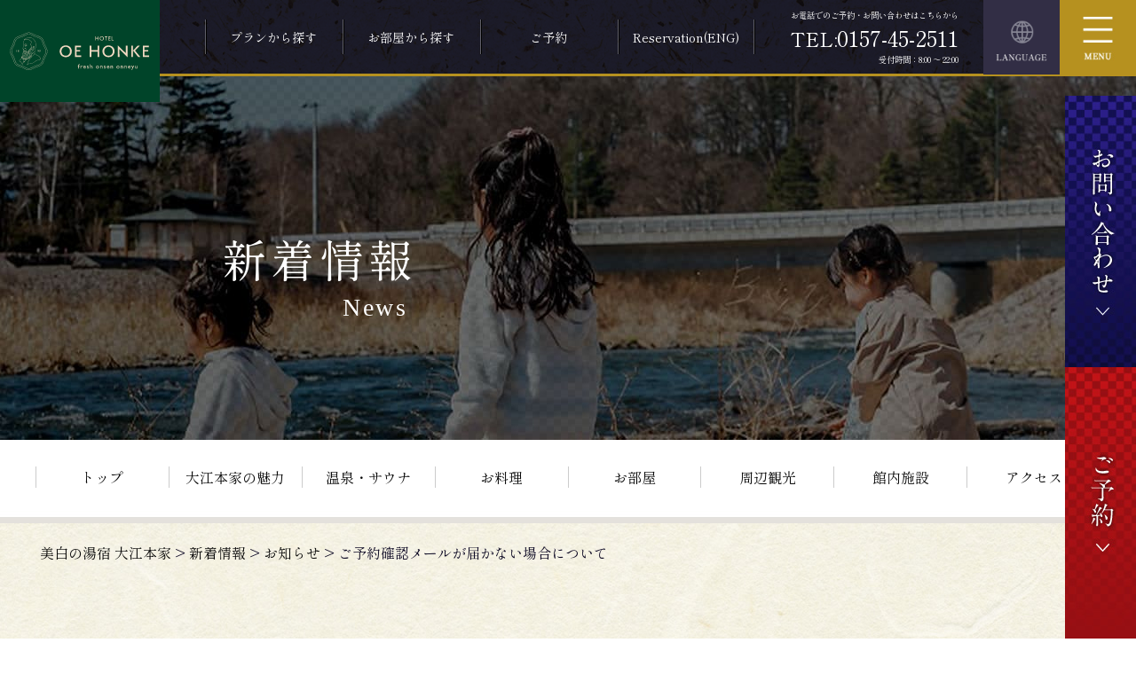

--- FILE ---
content_type: text/html; charset=UTF-8
request_url: https://oehonke.com/news/1585/
body_size: 9633
content:
<!DOCTYPE html>
<html lang="ja">
<head>
<meta charset="utf-8" />
<meta name="viewport" content="width=1180, maximum-scale=1.0, user-scalable=yes">
<meta name="format-detection" content="telephone=no">
<!-- font -->
<link rel="preconnect" href="https://fonts.googleapis.com">
<link rel="preconnect" href="https://fonts.gstatic.com" crossorigin>
<meta name="description" content="" /><meta name="keywords" content="" /><meta property="og:site_name" content="美白の湯宿 大江本家|本物の天然温泉で心温まるひとときを。"><meta property="og:image" content=""><meta property="og:url" content=""><meta property="og:type" content="website"><meta property="og:title" content=" | 美白の湯宿 大江本家"><meta property="og:description" content="">
    <!-- Google Tag Manager -->
    <script>(function(w,d,s,l,i){w[l]=w[l]||[];w[l].push({'gtm.start':
      new Date().getTime(),event:'gtm.js'});var f=d.getElementsByTagName(s)[0],
      j=d.createElement(s),dl=l!='dataLayer'?'&l='+l:'';j.async=true;j.src=
      'https://www.googletagmanager.com/gtm.js?id='+i+dl;f.parentNode.insertBefore(j,f);
    })(window,document,'script','dataLayer','GTM-PRBXJ9JN');</script>
    <!-- End Google Tag Manager -->
    
<!-- Global site tag (gtag.js) - Google Analytics -->
<script async src="https://www.googletagmanager.com/gtag/js?id=UA-203447650-1"></script>
<script>
 window.dataLayer = window.dataLayer || [];
 function gtag(){dataLayer.push(arguments);}
 gtag('js', new Date());

 gtag('config', 'UA-203447650-1');
 
 function googleTranslateElementInit() {
  new google.translate.TranslateElement({
    pageLanguage: 'ja',
    layout: google.translate.TranslateElement.InlineLayout.VERTICAL,
    autoDisplay: false,
    includedLanguages: 'en,ko,zh-CN,zh-TW'
  }, 'google_translate_element');
}
var script = document.createElement('script');
script.type = 'text/javascript';
script.src = 'https://translate.google.com/translate_a/element.js?cb=googleTranslateElementInit';
document.head.appendChild(script);

 
</script>
    

		<!-- All in One SEO 4.1.6.2 -->
		<title>ご予約確認メールが届かない場合について - 美白の湯宿 大江本家</title>
		<meta name="description" content="当ホームページからご予約いただいた際に自動でお送りする【ご予約確認のメール】が届かない場合があります。お問合せをいただいたお客様には「@oehonke.com」 のドメインが受信できる設定になっているかをご確認いただきま […]" />
		<meta name="robots" content="max-image-preview:large" />
		<link rel="canonical" href="https://oehonke.com/news/1585/" />
		<meta property="og:locale" content="ja_JP" />
		<meta property="og:site_name" content="美白の湯宿 大江本家 - Just another WordPress site" />
		<meta property="og:type" content="article" />
		<meta property="og:title" content="ご予約確認メールが届かない場合について - 美白の湯宿 大江本家" />
		<meta property="og:description" content="当ホームページからご予約いただいた際に自動でお送りする【ご予約確認のメール】が届かない場合があります。お問合せをいただいたお客様には「@oehonke.com」 のドメインが受信できる設定になっているかをご確認いただきま […]" />
		<meta property="og:url" content="https://oehonke.com/news/1585/" />
		<meta property="article:published_time" content="2022-08-22T02:02:53+00:00" />
		<meta property="article:modified_time" content="2022-08-22T02:04:03+00:00" />
		<meta name="twitter:card" content="summary" />
		<meta name="twitter:title" content="ご予約確認メールが届かない場合について - 美白の湯宿 大江本家" />
		<meta name="twitter:description" content="当ホームページからご予約いただいた際に自動でお送りする【ご予約確認のメール】が届かない場合があります。お問合せをいただいたお客様には「@oehonke.com」 のドメインが受信できる設定になっているかをご確認いただきま […]" />
		<script type="application/ld+json" class="aioseo-schema">
			{"@context":"https:\/\/schema.org","@graph":[{"@type":"WebSite","@id":"https:\/\/oehonke.com\/#website","url":"https:\/\/oehonke.com\/","name":"\u7f8e\u767d\u306e\u6e6f\u5bbf \u5927\u6c5f\u672c\u5bb6","description":"Just another WordPress site","inLanguage":"ja","publisher":{"@id":"https:\/\/oehonke.com\/#organization"}},{"@type":"Organization","@id":"https:\/\/oehonke.com\/#organization","name":"\u7f8e\u767d\u306e\u6e6f\u5bbf \u5927\u6c5f\u672c\u5bb6","url":"https:\/\/oehonke.com\/"},{"@type":"BreadcrumbList","@id":"https:\/\/oehonke.com\/news\/1585\/#breadcrumblist","itemListElement":[{"@type":"ListItem","@id":"https:\/\/oehonke.com\/#listItem","position":1,"item":{"@type":"WebPage","@id":"https:\/\/oehonke.com\/","name":"\u30db\u30fc\u30e0","description":"\u6e29\u6839\u6e6f\u6e29\u6cc9 \u7f8e\u767d\u306e\u6e6f\u5bbf\u5927\u6c5f\u672c\u5bb6\u306f\u3001\u6e90\u6cc9\u304b\u3051\u6d41\u3057100\uff05\u306e\u5929\u7136\u6e29\u6cc9\u3092\u582a\u80fd\u3067\u304d\u308b\u65c5\u9928\u3002\u6700\u9ad8\u306e\u304a\u3082\u3066\u306a\u3057\u3001\u5730\u5143\u7523\u98df\u6750\u3092\u4f7f\u7528\u3057\u305f\u7d76\u54c1\u6599\u7406\u3001\u5468\u8fba\u306b\u306f\u89b3\u5149\u30b9\u30dd\u30c3\u30c8\u3082\u591a\u6570\u3002\u3054\u5bb6\u65cf\u3001\u3054\u592b\u5a66\u3001\u304a\u4ed5\u4e8b\u3001\u793e\u54e1\u65c5\u884c\u3001\u69d8\u3005\u306a\u30b7\u30fc\u30f3\u3067\u3054\u5229\u7528\u3044\u305f\u3060\u3051\u307e\u3059\u3002\u305c\u3072\u304a\u6c17\u8efd\u306b\u304a\u554f\u3044\u5408\u308f\u305b\u304f\u3060\u3055\u3044\u3002","url":"https:\/\/oehonke.com\/"}}]},{"@type":"Person","@id":"https:\/\/oehonke.com\/news\/author\/admin_tomotaro\/#author","url":"https:\/\/oehonke.com\/news\/author\/admin_tomotaro\/","name":"admin_tomotaro","image":{"@type":"ImageObject","@id":"https:\/\/oehonke.com\/news\/1585\/#authorImage","url":"https:\/\/secure.gravatar.com\/avatar\/4c5e784c03d8da12484ac7787e45a8cfd3c02f32a33cb14cc01ca2c2697b38bd?s=96&d=mm&r=g","width":96,"height":96,"caption":"admin_tomotaro"}},{"@type":"WebPage","@id":"https:\/\/oehonke.com\/news\/1585\/#webpage","url":"https:\/\/oehonke.com\/news\/1585\/","name":"\u3054\u4e88\u7d04\u78ba\u8a8d\u30e1\u30fc\u30eb\u304c\u5c4a\u304b\u306a\u3044\u5834\u5408\u306b\u3064\u3044\u3066 - \u7f8e\u767d\u306e\u6e6f\u5bbf \u5927\u6c5f\u672c\u5bb6","description":"\u5f53\u30db\u30fc\u30e0\u30da\u30fc\u30b8\u304b\u3089\u3054\u4e88\u7d04\u3044\u305f\u3060\u3044\u305f\u969b\u306b\u81ea\u52d5\u3067\u304a\u9001\u308a\u3059\u308b\u3010\u3054\u4e88\u7d04\u78ba\u8a8d\u306e\u30e1\u30fc\u30eb\u3011\u304c\u5c4a\u304b\u306a\u3044\u5834\u5408\u304c\u3042\u308a\u307e\u3059\u3002\u304a\u554f\u5408\u305b\u3092\u3044\u305f\u3060\u3044\u305f\u304a\u5ba2\u69d8\u306b\u306f\u300c@oehonke.com\u300d \u306e\u30c9\u30e1\u30a4\u30f3\u304c\u53d7\u4fe1\u3067\u304d\u308b\u8a2d\u5b9a\u306b\u306a\u3063\u3066\u3044\u308b\u304b\u3092\u3054\u78ba\u8a8d\u3044\u305f\u3060\u304d\u307e [\u2026]","inLanguage":"ja","isPartOf":{"@id":"https:\/\/oehonke.com\/#website"},"breadcrumb":{"@id":"https:\/\/oehonke.com\/news\/1585\/#breadcrumblist"},"author":"https:\/\/oehonke.com\/news\/author\/admin_tomotaro\/#author","creator":"https:\/\/oehonke.com\/news\/author\/admin_tomotaro\/#author","datePublished":"2022-08-22T02:02:53+09:00","dateModified":"2022-08-22T02:04:03+09:00"},{"@type":"BlogPosting","@id":"https:\/\/oehonke.com\/news\/1585\/#blogposting","name":"\u3054\u4e88\u7d04\u78ba\u8a8d\u30e1\u30fc\u30eb\u304c\u5c4a\u304b\u306a\u3044\u5834\u5408\u306b\u3064\u3044\u3066 - \u7f8e\u767d\u306e\u6e6f\u5bbf \u5927\u6c5f\u672c\u5bb6","description":"\u5f53\u30db\u30fc\u30e0\u30da\u30fc\u30b8\u304b\u3089\u3054\u4e88\u7d04\u3044\u305f\u3060\u3044\u305f\u969b\u306b\u81ea\u52d5\u3067\u304a\u9001\u308a\u3059\u308b\u3010\u3054\u4e88\u7d04\u78ba\u8a8d\u306e\u30e1\u30fc\u30eb\u3011\u304c\u5c4a\u304b\u306a\u3044\u5834\u5408\u304c\u3042\u308a\u307e\u3059\u3002\u304a\u554f\u5408\u305b\u3092\u3044\u305f\u3060\u3044\u305f\u304a\u5ba2\u69d8\u306b\u306f\u300c@oehonke.com\u300d \u306e\u30c9\u30e1\u30a4\u30f3\u304c\u53d7\u4fe1\u3067\u304d\u308b\u8a2d\u5b9a\u306b\u306a\u3063\u3066\u3044\u308b\u304b\u3092\u3054\u78ba\u8a8d\u3044\u305f\u3060\u304d\u307e [\u2026]","inLanguage":"ja","headline":"\u3054\u4e88\u7d04\u78ba\u8a8d\u30e1\u30fc\u30eb\u304c\u5c4a\u304b\u306a\u3044\u5834\u5408\u306b\u3064\u3044\u3066","author":{"@id":"https:\/\/oehonke.com\/news\/author\/admin_tomotaro\/#author"},"publisher":{"@id":"https:\/\/oehonke.com\/#organization"},"datePublished":"2022-08-22T02:02:53+09:00","dateModified":"2022-08-22T02:04:03+09:00","articleSection":"\u304a\u77e5\u3089\u305b","mainEntityOfPage":{"@id":"https:\/\/oehonke.com\/news\/1585\/#webpage"},"isPartOf":{"@id":"https:\/\/oehonke.com\/news\/1585\/#webpage"}}]}
		</script>
		<!-- All in One SEO -->

<style id='wp-img-auto-sizes-contain-inline-css' type='text/css'>
img:is([sizes=auto i],[sizes^="auto," i]){contain-intrinsic-size:3000px 1500px}
/*# sourceURL=wp-img-auto-sizes-contain-inline-css */
</style>
<link rel='stylesheet' id='custom.font-css' href='//fonts.googleapis.com/css2?family=Shippori+Mincho+B1:wght@400;500;700&#038;display=swap' type='text/css' media='all' />
<link rel='stylesheet' id='custom.slick-theme-css' href='https://oehonke.com/wp-content/themes/oehonke/js/slick/slick-theme.css' type='text/css' media='all' />
<link rel='stylesheet' id='custom.slick-css' href='https://oehonke.com/wp-content/themes/oehonke/js/slick/slick.css' type='text/css' media='all' />
<link rel='stylesheet' id='custom.basic-css' href='https://oehonke.com/wp-content/themes/oehonke/css/basic.css' type='text/css' media='all' />
<link rel='stylesheet' id='custom.common-css' href='https://oehonke.com/wp-content/themes/oehonke/css/common.css' type='text/css' media='all' />
<link rel='stylesheet' id='custom.style-css' href='https://oehonke.com/wp-content/themes/oehonke/css/style.css' type='text/css' media='all' />
<link rel='stylesheet' id='theme_style-css' href='https://oehonke.com/wp-content/themes/oehonke/style.css' type='text/css' media='all' />
<style id='wp-block-library-inline-css' type='text/css'>
:root{--wp-block-synced-color:#7a00df;--wp-block-synced-color--rgb:122,0,223;--wp-bound-block-color:var(--wp-block-synced-color);--wp-editor-canvas-background:#ddd;--wp-admin-theme-color:#007cba;--wp-admin-theme-color--rgb:0,124,186;--wp-admin-theme-color-darker-10:#006ba1;--wp-admin-theme-color-darker-10--rgb:0,107,160.5;--wp-admin-theme-color-darker-20:#005a87;--wp-admin-theme-color-darker-20--rgb:0,90,135;--wp-admin-border-width-focus:2px}@media (min-resolution:192dpi){:root{--wp-admin-border-width-focus:1.5px}}.wp-element-button{cursor:pointer}:root .has-very-light-gray-background-color{background-color:#eee}:root .has-very-dark-gray-background-color{background-color:#313131}:root .has-very-light-gray-color{color:#eee}:root .has-very-dark-gray-color{color:#313131}:root .has-vivid-green-cyan-to-vivid-cyan-blue-gradient-background{background:linear-gradient(135deg,#00d084,#0693e3)}:root .has-purple-crush-gradient-background{background:linear-gradient(135deg,#34e2e4,#4721fb 50%,#ab1dfe)}:root .has-hazy-dawn-gradient-background{background:linear-gradient(135deg,#faaca8,#dad0ec)}:root .has-subdued-olive-gradient-background{background:linear-gradient(135deg,#fafae1,#67a671)}:root .has-atomic-cream-gradient-background{background:linear-gradient(135deg,#fdd79a,#004a59)}:root .has-nightshade-gradient-background{background:linear-gradient(135deg,#330968,#31cdcf)}:root .has-midnight-gradient-background{background:linear-gradient(135deg,#020381,#2874fc)}:root{--wp--preset--font-size--normal:16px;--wp--preset--font-size--huge:42px}.has-regular-font-size{font-size:1em}.has-larger-font-size{font-size:2.625em}.has-normal-font-size{font-size:var(--wp--preset--font-size--normal)}.has-huge-font-size{font-size:var(--wp--preset--font-size--huge)}.has-text-align-center{text-align:center}.has-text-align-left{text-align:left}.has-text-align-right{text-align:right}.has-fit-text{white-space:nowrap!important}#end-resizable-editor-section{display:none}.aligncenter{clear:both}.items-justified-left{justify-content:flex-start}.items-justified-center{justify-content:center}.items-justified-right{justify-content:flex-end}.items-justified-space-between{justify-content:space-between}.screen-reader-text{border:0;clip-path:inset(50%);height:1px;margin:-1px;overflow:hidden;padding:0;position:absolute;width:1px;word-wrap:normal!important}.screen-reader-text:focus{background-color:#ddd;clip-path:none;color:#444;display:block;font-size:1em;height:auto;left:5px;line-height:normal;padding:15px 23px 14px;text-decoration:none;top:5px;width:auto;z-index:100000}html :where(.has-border-color){border-style:solid}html :where([style*=border-top-color]){border-top-style:solid}html :where([style*=border-right-color]){border-right-style:solid}html :where([style*=border-bottom-color]){border-bottom-style:solid}html :where([style*=border-left-color]){border-left-style:solid}html :where([style*=border-width]){border-style:solid}html :where([style*=border-top-width]){border-top-style:solid}html :where([style*=border-right-width]){border-right-style:solid}html :where([style*=border-bottom-width]){border-bottom-style:solid}html :where([style*=border-left-width]){border-left-style:solid}html :where(img[class*=wp-image-]){height:auto;max-width:100%}:where(figure){margin:0 0 1em}html :where(.is-position-sticky){--wp-admin--admin-bar--position-offset:var(--wp-admin--admin-bar--height,0px)}@media screen and (max-width:600px){html :where(.is-position-sticky){--wp-admin--admin-bar--position-offset:0px}}
/*wp_block_styles_on_demand_placeholder:697690863f9ad*/
/*# sourceURL=wp-block-library-inline-css */
</style>
<style id='classic-theme-styles-inline-css' type='text/css'>
/*! This file is auto-generated */
.wp-block-button__link{color:#fff;background-color:#32373c;border-radius:9999px;box-shadow:none;text-decoration:none;padding:calc(.667em + 2px) calc(1.333em + 2px);font-size:1.125em}.wp-block-file__button{background:#32373c;color:#fff;text-decoration:none}
/*# sourceURL=/wp-includes/css/classic-themes.min.css */
</style>
<link rel='stylesheet' id='wp-pagenavi-css' href='https://oehonke.com/wp-content/plugins/wp-pagenavi/pagenavi-css.css?ver=2.70' type='text/css' media='all' />
<script type="text/javascript" src="//ajax.googleapis.com/ajax/libs/jquery/1.11.2/jquery.min.js?ver=6.9" id="jquery-js"></script>
<script type="text/javascript" src="https://oehonke.com/wp-content/themes/oehonke/js/slick/slick.min.js" id="custom.slick-js"></script>
<script type="text/javascript" src="https://oehonke.com/wp-content/themes/oehonke/js/slider.js" id="custom.slider-js"></script>
<script type="text/javascript" src="https://oehonke.com/wp-content/themes/oehonke/js/my_func.js" id="custom.my_func-js"></script>
<script type="text/javascript" src="https://oehonke.com/wp-content/themes/oehonke/js/ga.js" id="custom.ga-js"></script>
<link rel="https://api.w.org/" href="https://oehonke.com/wp-json/" /><link rel="alternate" title="JSON" type="application/json" href="https://oehonke.com/wp-json/wp/v2/posts/1585" /><link rel="icon" type="image/png" href="/wp-content/uploads/fbrfg/favicon-96x96.png" sizes="96x96" />
<link rel="icon" type="image/svg+xml" href="/wp-content/uploads/fbrfg/favicon.svg" />
<link rel="shortcut icon" href="/wp-content/uploads/fbrfg/favicon.ico" />
<link rel="apple-touch-icon" sizes="180x180" href="/wp-content/uploads/fbrfg/apple-touch-icon.png" />
<meta name="apple-mobile-web-app-title" content="OE HONKE" />
<link rel="manifest" href="/wp-content/uploads/fbrfg/site.webmanifest" /></head>
<body class="wp-singular post-template-default single single-post postid-1585 single-format-standard wp-theme-oehonke" id="notice">

<!-- header -->






<header id="header">
<div class="languagebox">
	<div class="itembox">
	<div class="close">            <picture>
                <source media="(max-width: 768px)" srcset="https://oehonke.com/wp-content/themes/oehonke/images/common/close-sp.svg">
                <source media="(min-width: 769px)" srcset="https://oehonke.com/wp-content/themes/oehonke/images/common/btn-multilingual-close.svg">
				<img src="https://oehonke.com/wp-content/themes/oehonke/images/common/btn-multilingual-close.svg" />
            </picture></div>
            <div class="inbox">
	<p class="title"><span class="text">LANGUAGE</span></p>
<div id="google_translate_element"></div>
            </div>
	</div>
</div>
	
    <div class="inner flex">
        <h1 class="logo"><a href="https://oehonke.com/"><img src="https://oehonke.com/wp-content/themes/oehonke/images/common/logo.svg" class="pc" alt="美白の湯宿 大江本家"/><img src="https://oehonke.com/wp-content/themes/oehonke/images/common/symbol-logo-beige.svg" class="sp" alt="美白の湯宿 大江本家"/></a></h1>
        <ul class="menu flex">
            <li><a href="https://www.489pro-x.com/ja/s/oehonke/search/" target="_blank">プランから探す</a></li>
            <li><a href="https://www.489pro-x.com/ja/s/oehonke/search/?show=room" target="_blank">お部屋から探す</a></li>
            <li><a href="https://www.489pro-x.com/ja/s/oehonke/search/" target="_blank">ご予約</a></li>
            <li><a href="https://www.489pro-x.com/en/s/oehonke/search/" target="_blank">Reservation(ENG)</a></li>
        </ul>
        <p class="tel">お電話でのご予約・お問い合わせはこちらから<br><span><small>TEL:</small>0157-45-2511</span><br>受付時間：8:00 ～ 22:00</p>

        <div class="btn_menulang">
	        <div class="inbox">
	        <div class="pc"><img src="https://oehonke.com/wp-content/themes/oehonke/images/common/btn-multilingual.jpg" srcset="https://oehonke.com/wp-content/themes/oehonke/images/common/btn-multilingual@2x.jpg" alt="LANGUAGE"/></div><div class="sp"><img src="https://oehonke.com/wp-content/themes/oehonke/images/common/btn-multilingual_sp.jpg" alt="LANGUAGE"/></div></div>
        </div>
        
        <div class="btn_menu"><p class="pc"><img src="https://oehonke.com/wp-content/themes/oehonke/images/common/btn_menu.jpg" alt="MENU"/></p><p class="sp"><span class="bar bar_top"></span> <span class="bar bar_mid"></span> <span class="bar bar_bottom"></span></p></div>
    </div>
    <div class="nav-wrapper">
        <p class="logo"><a href="https://oehonke.com/"><img src="https://oehonke.com/wp-content/themes/oehonke/images/common/logo-white.svg" alt="美白の湯宿 大江本家"/></a></p>
        <p class="btn_menu"><img src="https://oehonke.com/wp-content/themes/oehonke/images/common/btn_close.png" srcset="https://oehonke.com/wp-content/themes/oehonke/images/common/btn-close@2x.png" alt="CLOSE"/></p>
        <nav class="header-nav">
	        <div class="pc">
            <ul class="nav-list flex">	            
                <li class="nav-item"><a href="https://oehonke.com/" class="current">トップ</a></li>
                <li class="nav-item item"><a href="https://oehonke.com/hotspring/">温泉・サウナ</a></li>
                <li class="nav-item"><a href="https://oehonke.com/plan/">日帰り・団体プラン</a></li>
                
                <li class="nav-item"><a href="https://oehonke.com/features/">大江本家の魅力</a></li>
                <li class="nav-item item"><a href="https://oehonke.com/facility/">館内施設</a></li>
                <li class="nav-item"><a href="https://oehonke.com/agreement/">宿泊約款</a></li>
                
                <li class="nav-item currentnews"><a href="https://oehonke.com/news/">新着情報・コラム</a></li>               
                <li class="nav-item item"><a href="https://oehonke.com/sightseeing/">周辺観光</a></li>
                <li class="nav-item currentcontact"><a href="https://oehonke.com/contact/">お問い合わせ</a></li>

                <li class="nav-item"><a href="https://oehonke.com/dish/">お料理</a></li>
                <li class="nav-item item"><a href="https://oehonke.com/access/">アクセス</a></li>
                <li class="nav-item"><a href="https://www.489pro-x.com/ja/s/oehonke/search/" target="_blank">ご予約</a></li>

                <li class="nav-item"><a href="https://oehonke.com/room/">お部屋</a></li>
                <li class="nav-item item"><a href="https://oehonke.com/faq/">よくある質問</a></li>
<!--                 <li class="nav-item"><a href="https://www.489pro.com/asp/489/menu.asp?id=01100736&ty=ser&lan=ENG" target="_blank">Reservation(ENG)</a></li> -->
            </ul>
	        </div>
            <div class="sp">
            <ul class="nav-list flex">	            
	            <li class="nav-item"><a href="https://oehonke.com/" class="current">トップ</a></li>
	            <li class="nav-item"><a href="https://oehonke.com/sightseeing/">周辺観光</a></li>
	            <li class="nav-item"><a href="https://oehonke.com/features/">大江本家の魅力</a></li>
	            <li class="nav-item"><a href="https://oehonke.com/access/">アクセス</a></li>
	            <li class="nav-item currentnews"><a href="https://oehonke.com/news/">新着情報・コラム</a></li>               
	            <li class="nav-item"><a href="https://oehonke.com/faq/">よくある質問</a></li>
	            <li class="nav-item"><a href="https://oehonke.com/dish/">お料理</a></li>
	            <li class="nav-item"><a href="https://oehonke.com/plan/">日帰り・団体プラン</a></li>
	            <li class="nav-item"><a href="https://oehonke.com/room/">お部屋</a></li>
	            <li class="nav-item"><a href="https://oehonke.com/agreement/">宿泊約款</a></li>
	            <li class="nav-item"><a href="https://oehonke.com/hotspring/">温泉・サウナ</a></li>
	            <li class="nav-item currentcontact"><a href="https://oehonke.com/contact/">お問い合わせ</a></li>
	            <li class="nav-item"><a href="https://oehonke.com/facility/">館内施設</a></li>
	            <li class="nav-item"><a href="https://www.489pro-x.com/ja/s/oehonke/search/" target="_blank">ご予約</a></li>
            </ul>
            </div>
            <p class="btn_tel"><a href="tel:0157-45-2511">TEL:0157-45-2511</a></p>
            <p class="text_tel">受付時間：8:00 ～ 22:00</p>
        </nav>
    </div>
    
</header>
<!-- header -->

<nav id="gnav"></nav>
<main class="contentspagetop">
    <div class="container">
        <article>
<section id="news">
    <div class="main-tit">
        <div class="tit_inner flex">
            <h2>新着情報<small class="f_times">News</small></h2>
        </div>
    </div>
    <div id="gl-menu">
        <ul class="inner flex">
            <li><a href="https://oehonke.com/">トップ</a></li>
            <li><a href="https://oehonke.com/features/">大江本家の魅力</a></li>
            <li><a href="https://oehonke.com/hotspring/">温泉・サウナ</a></li>
            <li><a href="https://oehonke.com/dish/">お料理</a></li>
            <li><a href="https://oehonke.com/room/">お部屋</a></li>
            <li><a href="https://oehonke.com/sightseeing/">周辺観光</a></li>
            <li><a href="https://oehonke.com/facility/">館内施設</a></li>
            <li><a href="https://oehonke.com/access/">アクセス</a></li>
        </ul>
    </div>
    <div class="contents">
<div class="breadcrumbs" typeof="BreadcrumbList" vocab="https://schema.org/"><!-- Breadcrumb NavXT 6.6.0 -->
<span property="itemListElement" typeof="ListItem"><a property="item" typeof="WebPage" title="Go to 美白の湯宿 大江本家." href="https://oehonke.com" class="home" ><span property="name">美白の湯宿 大江本家</span></a><meta property="position" content="1"></span> &gt; <span property="itemListElement" typeof="ListItem"><a property="item" typeof="WebPage" title="Go to 新着情報." href="https://oehonke.com/news/" class="post-root post post-post" ><span property="name">新着情報</span></a><meta property="position" content="2"></span> &gt; <span property="itemListElement" typeof="ListItem"><a property="item" typeof="WebPage" title="Go to the お知らせ category archives." href="https://oehonke.com/news/category/information/" class="taxonomy category" ><span property="name">お知らせ</span></a><meta property="position" content="3"></span> &gt; <span property="itemListElement" typeof="ListItem"><span property="name" class="post post-post current-item">ご予約確認メールが届かない場合について</span><meta property="url" content="https://oehonke.com/news/1585/"><meta property="position" content="4"></span></div>
        <div class="inner">
            <div class="news_bx">
                <ul class="news_link flex">
                  <li class="is-active"><a href="https://oehonke.com/news/">全て</a></li>
<li><a href="https://oehonke.com/news/category/information/">お知らせ</a></li><li><a href="https://oehonke.com/news/category/column/">コラム</a></li><li><a href="https://oehonke.com/news/category/fan/">楽しみ方</a></li><li><a href="https://oehonke.com/news/category/event/">イベント・フェア</a></li>						

                </ul>
                  <dl class="tit_bx flex">
                    <dt class="flex">
                        <p class="flex"><span>2022<small>年</small></span>8<small>月</small>22<small>日</small></p>
                    </dt>
                    <dd><span>お知らせ</span><br>
                        ご予約確認メールが届かない場合について</dd>
                </dl>
                                <p class="news_main_img"></p>
                                
                <div class="wysiwyg"><p>当ホームページからご予約いただいた際に自動でお送りする【ご予約確認のメール】が届かない場合があります。</p><p>お問合せをいただいたお客様には「@oehonke.com」 のドメインが受信できる設定になっているかをご確認いただきますようお願いしているところですが、</p><p><span style="color: #0000ff;">Gmailのアドレスをご登録いただいた場合</span>。または<span style="color: #0000ff;">スマートフォン・携帯電話のメールアプリ（ソフト）を使用している場合</span>にも届かない事象が発生しているようです。</p><p>現在のところ原因の詳細は不明ですが、いずれもセキュリティの機能によってお送りできない可能性がございます。</p><p>お客様ご自身で設定されていない場合でも、標準のセキュリティレベルでお送りできないことがあります。</p><p>お手数をおかけいたしますが今一度ご確認をいただきますようお願い申し上げます。</p><p>尚、上記の理由などで【ご予約確認のメール】が届いていない場合でもご予約は成立しておりますのでお気を付けください。</p><p>お電話でお問合せいただきますとご予約状況の確認ができます。</p><p>※この記事ではお客様がお使いのメールソフトやインターネットサービスのセキュリティレベルを下げることを推奨するものではございません。必ずサービスの提供元にお問合せいただきご対応いただきますようお願い申し上げます。</p></div>
                
                <div class="news_writer">
                    <h4 class="news_writer_tit"><img src="https://oehonke.com/wp-content/themes/oehonke/images/news/detail/tit_writer.png" alt="この記事を書いた人"/></h4>
                    <p class="news_writer_name">大江本家　総務　<br class="sp">
                        大江　知太朗</p>
                    <p class="news_writer_txt"></p>
                                          <p class="news_writer_img"><img src="https://oehonke.com/wp-content/uploads/2021/08/rogo.jpg" alt="書いた人"/></p>
                                    </div>
                    <h3 class="corner_tit">その他のお知らせ</h3>
                <ul class="news_list02 flex">
  
                    <li class="flex"><a href="https://oehonke.com/news/4841/" class="flex">
                        <p class="news_img"><img width="150" height="150" src="https://oehonke.com/wp-content/uploads/2026/01/9f2f1b1650b5d6a1ef52eb1e8bc7763b-150x150.png" class="attachment-thumbnail size-thumbnail wp-post-image" alt="" decoding="async" loading="lazy" /><span>お知らせ</span></p>
                        <p class="news_data">2026-01-25</p>
                        <p class="news_tit">期間限定「日帰りビュッフェ」特別割引プラン</p>
                        <p class="news_more">詳しく見る</p>
                        </a> </li>
  
                    <li class="flex"><a href="https://oehonke.com/news/4823/" class="flex">
                        <p class="news_img"><img width="150" height="150" src="https://oehonke.com/wp-content/uploads/2024/11/9ce3ad1a7a941991ebe0368ff8128b61-150x150.jpg" class="attachment-thumbnail size-thumbnail wp-post-image" alt="" decoding="async" loading="lazy" /><span>お知らせ</span></p>
                        <p class="news_data">2026-01-17</p>
                        <p class="news_tit">サウナ営業休止のお知らせ（1月19日 5:00～8:30）</p>
                        <p class="news_more">詳しく見る</p>
                        </a> </li>
  
                    <li class="flex"><a href="https://oehonke.com/news/4757/" class="flex">
                        <p class="news_img"><img width="150" height="150" src="https://oehonke.com/wp-content/uploads/2024/11/d95087742abef17e0f171aa66f7ea8fd-150x150.jpg" class="attachment-thumbnail size-thumbnail wp-post-image" alt="" decoding="async" loading="lazy" /><span>お知らせ</span></p>
                        <p class="news_data">2025-12-27</p>
                        <p class="news_tit">12月31日(水)～1月2日(金)日帰り温泉休止のお知らせ、および1月2日(金)・3日(土)の日帰りビュッフェプラン受付のご案内</p>
                        <p class="news_more">詳しく見る</p>
                        </a> </li>
                  </ul>
                  <ul class="pagenation flex">
                    <li class="prev"><span><a href="https://oehonke.com/news/1570/" rel="prev">前へ</a></span></li>
                    <li><a href="https://oehonke.com/news/">一覧へ戻る</a></li>
                    <li class="next"><span><a href="https://oehonke.com/news/1606/" rel="next">次へ</a></span></li>
                </ul>
            </div>
        </div>
        <div class="sns_area">
    <p class="logo_jp"><img src="https://oehonke.com/wp-content/themes/oehonke/images/top/symbol-logo-black02.svg" alt="美白の湯宿 大江本家"/></p>
    <p class="address">〒091-0170<br>
        北海道北見市留辺蘂町温根湯温泉４６６−１</p>
    <p class="tel">TEL:0157-45-2511</p>
    <ul class="sns_list flex">
        <li><a href="https://www.facebook.com/bihakunoyuyado.oehonke/" target="_blank"><img src="https://oehonke.com/wp-content/themes/oehonke/images/common/ico_sns01.png" alt="Facebook"/></a></li>
            <li><a href="https://www.instagram.com/oe_honke1899/" target="_blank"><img src="https://oehonke.com/wp-content/themes/oehonke/images/common/ico_sns02.png" alt="Instagram"/></a></li>
            <li><a href="https://x.com/Oehonke" target="_blank"><img src="https://oehonke.com/wp-content/themes/oehonke/images/common/ico_sns03.png" alt="X"/></a></li>
            <li><a href="https://lin.ee/lHN3jdv" target="_blank" rel="noopener"><img src="https://oehonke.com/wp-content/themes/oehonke/images/common/icon_line.png" alt="LINE"/></a></li>
    </ul>
</div>
    </div>
</section>
        </article>
    </div>
</main>
<!-- footer -->
<footer id="footer">
    <div class="inner flex">
        <ul class="menu">
            <li><a href="https://oehonke.com/">ホーム</a></li>
            <li><a href="https://oehonke.com/features/">大江本家の魅力</a></li>
            <li><a href="https://oehonke.com/news/">新着情報・コラム</a></li>
            <li><a href="https://oehonke.com/hotspring/">温泉・サウナ</a></li>
            <li><a href="https://oehonke.com/dish/">お料理</a></li>
            <li><a href="https://oehonke.com/room/">お部屋</a></li>
        </ul>
        <ul class="menu">
            <li><a href="https://oehonke.com/facility/">館内施設</a></li>
            <li><a href="https://oehonke.com/sightseeing/">周辺観光</a></li>
            <li><a href="https://oehonke.com/plan/">日帰り・団体プラン</a></li>
            <li><a href="https://oehonke.com/faq/">よくある質問</a></li>
            <li class="nav-item"><a href="https://www.489pro-x.com/ja/s/oehonke/search/" target="_blank">ご予約</a></li>
            <li class="nav-item"><a href="https://www.489pro-x.com/en/s/oehonke/search/" target="_blank">Reservation(ENG)</a></li>
        </ul>
        <ul class="menu">
            <li><a href="https://oehonke.com/facility#anchor02">フロアマップ</a></li>
            <li><a href="https://oehonke.com/access/">アクセス</a></li>
            <li><a href="https://oehonke.com/contact/">お問い合わせ</a></li>
            <li><a href="https://oehonke.com/agreement/">宿泊約款</a></li>
        </ul>
        <small class="pc">&copy; Copyright2021 【公式】温根湯温泉 美白の湯宿 大江本家.All Rights Reserved.</small>
        <small class="sp">&copy; Copyright2021 【公式】温根湯温泉 美白の湯宿<br>大江本家.All Rights Reserved.</small>
    </div>
</footer>
<ul id="fixed_menu">
    <li><a href="../contact/"><img src="https://oehonke.com/wp-content/themes/oehonke/images/common/fixed_menu01.jpg" class="pc" alt="お問い合わせ"/><img src="https://oehonke.com/wp-content/themes/oehonke/images/common/sp/fixed_menu01.jpg" class="sp" alt="お問い合わせ"/></a></li>
    <li><a href="https://www.489pro-x.com/ja/s/oehonke/search/" target="_blank"><img src="https://oehonke.com/wp-content/themes/oehonke/images/common/fixed_menu02.jpg" class="pc" alt="ご予約"/><img src="https://oehonke.com/wp-content/themes/oehonke/images/common/sp/fixed_menu02.jpg" class="sp" alt="ご予約"/></a></li>
</ul>
<!-- footer -->
<script type="speculationrules">
{"prefetch":[{"source":"document","where":{"and":[{"href_matches":"/*"},{"not":{"href_matches":["/wp-*.php","/wp-admin/*","/wp-content/uploads/*","/wp-content/*","/wp-content/plugins/*","/wp-content/themes/oehonke/*","/*\\?(.+)"]}},{"not":{"selector_matches":"a[rel~=\"nofollow\"]"}},{"not":{"selector_matches":".no-prefetch, .no-prefetch a"}}]},"eagerness":"conservative"}]}
</script>
<!--
<script>
document.addEventListener('DOMContentLoaded', function () {
    var mwForm = document.querySelector('#ContactForm');  // IDを"ContactForm"に設定
    if (mwForm) {  // IDに対応する要素が存在する場合のみイベントリスナーを追加
        mwForm.addEventListener('submit', function (event) {
            event.preventDefault();  // フォームのデフォルト送信を防止
            // フォームデータを処理
            // 成功した場合にのみイベントを送信
            window.dataLayer = window.dataLayer || [];
            window.dataLayer.push({
                'event': 'formSubmit_Success'  // イベント名を"formSubmit_Success"に設定
            });
        });
    }
});
</script>
-->
<!-- Google Tag Manager (noscript) -->
<noscript><iframe src="https://www.googletagmanager.com/ns.html?id=GTM-PRBXJ9JN"
height="0" width="0" style="display:none;visibility:hidden"></iframe></noscript>
<!-- End Google Tag Manager (noscript) -->
</body>
</html>


--- FILE ---
content_type: text/css
request_url: https://oehonke.com/wp-content/themes/oehonke/css/basic.css
body_size: 742
content:
@charset "utf-8";

html, body, div, span, applet, object, iframe, h1, h2, h3, h4, h5, h6, p, blockquote, pre, a, abbr, acronym, address, big, cite, code, del, dfn, em, img, ins, kbd, q, s, samp, small, strike, strong, sub, sup, tt, var, b, u, i, center, dl, dt, dd, ol, ul, li, fieldset, form, label, legend, table, caption, tbody, tfoot, thead, tr, th, td, article, aside, canvas, details, embed, figure, figcaption, footer, header, hgroup, menu, nav, output, ruby, section, summary, time, mark, audio, video {
	margin: 0;
	padding: 0;
	border: 0;
	font-style: normal;
	font-weight: normal;
	font-size: inherit;
	vertical-align: baseline;
}

article, aside, details, figcaption, figure, footer, header, hgroup, menu, nav, section {
}

html {
	overflow-y: scroll;
}

blockquote, q {
	quotes: none;
}

blockquote:before, blockquote:after, q:before, q:after {
	content: '';
	content: none;
}

input, textarea {
	margin: 0;
	padding: 0;
}

ol, ul {
	list-style: none;
}

table {
	border-collapse: collapse;
	border-spacing: 0;
}

caption, th {
	text-align: left;
}

a:focus {
	outline: none;
}

.clearfix:after {
	content: ".";
	display: block;
	clear: both;
	height: 0;
	visibility: hidden;
}

.clearfix {
	min-height: 1px;
}

* html .clearfix {
	height: 1px;/*\*/

	/*/
		    height: auto;
		    overflow: hidden;
		    /**/
}

.clear {
	clear: both;
}

.inline_block {
	display: inline-block;
	*display: inline;
	*zoom: 1;
}

table {
	width: 100%;
}

a {
	text-decoration: none;
	color: #090909;
}

a:hover {
	-webkit-transition: 0.7s;
	-moz-transition: 0.7s;
	-o-transition: 0.7s;
	transition: 0.7s;
}

a img:hover {
	filter: alpha(opacity=75);
	-moz-opacity: 0.75;
	opacity: 0.75;
}


--- FILE ---
content_type: text/css
request_url: https://oehonke.com/wp-content/themes/oehonke/css/common.css
body_size: 3594
content:
@charset "utf-8";

@font-face {
  font-family: "Yu Gothic M";
  src: local("Yu Gothic Medium");
}

body {
  background: #fff;
  width: 100%;
  min-width: 1200px;
  color: #0d0924;
  -webkit-text-size-adjust: 100%;
  font-feature-settings : "palt";
  font-family: 'Shippori Mincho B1', 游明朝, "Yu Mincho", YuMincho, serif;
  font-weight: 500;
}

img {
  max-width: 100%;
  width: auto;
  height: auto;
  vertical-align: bottom;
}



/*PC用*/
/*@media screen and (min-width:641px) {*/
@media screen and (min-width:1640px) {
  .pc { display: block !important }
  .sp { display: none !important }
  .h_menu, #sp_global_nav { display: none; }

#header{margin: 0 auto;width: 100%;height: 110px;background: url("../images/common/bg_header.png") repeat-x center top;border-bottom: 3px solid #B6911F;box-sizing: border-box;}
#header .inner{justify-content: flex-end;align-items: center;margin: 0 auto;width: 100%;max-width: 1920px;color: #fff; position: relative;}
#header .inner .logo{width: 15.4vw;position: absolute;left: 0;top: 0;z-index: 100;}
#header .inner .menu{width: 891px;background: url("../images/common/bg_header_line.png") repeat-y right top;}
#header .inner .menu li{width: calc(100%/4);}
#header .inner .menu li a{display: -webkit-flex; display: flex; -webkit-flex-wrap: wrap; flex-wrap: wrap;justify-content: center;align-items: center;width: 100%; height: 50px; color: #fff;font-size: 18px; background: url("../images/common/bg_header_line.png") repeat-y left top;}
#header .inner .menu li a:hover{text-decoration: underline;}
#header .inner .tel{padding: 0 36px 0 0; width: 330px;font-size: 12px; text-align: right;box-sizing: border-box;}
#header .inner .tel span{font-size: 32px;}
#header .inner .tel span small{font-size: 28px;}
#header .inner .btn_menulang,
#header .inner .btn_menu{width: 110px;cursor: pointer;}
    
.nav-wrapper{display: none;width: 100%;height: 100%;position: fixed;top: 0;left: 0;z-index: 200;background-color:#1B1927;} 
.nav-wrapper .logo{
/* 	width: 28.266vw; */
	width: 240px;
	text-align: center;
	margin: 86px auto 0;
}
.nav-wrapper .btn_menu{width: 43px;position: fixed;right: 30px;top: 35px; cursor: pointer;} 
.header-nav{ width: 100%;height: 100%;z-index: 2;} 
.header-nav .nav-list{margin: 0 auto;padding: 84px 0 60px; width:700px;display: flex;flex-wrap: wrap;justify-content: flex-start;align-items: flex-start;}    
.header-nav .nav-item{
	width: calc(100% / 3);
	margin-bottom: 40px;
}
.header-nav .nav-item.item a{
	transform: translateX(50px);
}

.header-nav .nav-item:nth-child(3n) a{
	transform: translateX(70px);
}
/* .header-nav .nav-item{padding: 0 0 0 5vw; width: 50%;box-sizing: border-box;}     */
/* .header-nav .nav-item a{display: block;padding: 20px 0 20px 32px;color: #fff;font-size:18px;} */
.header-nav .nav-item a{color: #fff;font-size:18px;display: inline-block;transition: .5s}
.header-nav .nav-item a:hover{
	color: #B6911F;
}
/* .header-nav .nav-item a:hover{background: url("../images/icon/sp/ico01.png") no-repeat left center;background-size: 18px auto;-webkit-transition: none;-moz-transition: none;-o-transition: none;transition: none;}  */
/* .header-nav .nav-item a.current{background: url("../images/icon/sp/ico01.png") no-repeat left center;background-size: 18px auto;}  */
.header-nav .btn_tel{margin: 0 auto;width: 500px;;}    
.header-nav .btn_tel a{display: block;padding: 25px 0;color: #fff;font-size: 30px;line-height: 1; text-align: center;background: #6F5E34;}    
.header-nav .text_tel{margin-top: 1vw; color: #95804e; font-size: 20px;text-align: center;} 
}
#header .inner .btn_menulang .inbox{
	background: #1B1927;
	position: relative;
	z-index: 2;
}
@media screen and (min-width:1201px) and ( max-width:1639px) {
#header{margin: 0 auto;width: 100%;height: 6.707vw;background: url("../images/common/bg_header.png") repeat-x center top;border-bottom: 3px solid #B6911F;box-sizing: border-box;}
#header .inner{justify-content: flex-end;align-items: center;margin: 0 auto;width: 100%;max-width: inherit;color: #fff; position: relative;}
#header .inner .logo{width:max(14vw,180px);position: absolute;left: 0;top: 0;z-index: 100;}
#header .inner .menu{width:max(48vw,620px);background: url("../images/common/bg_header_line.png") repeat-y right top;}
#header .inner .menu li{width: calc(100%/4);}
#header .inner .menu li a{display: -webkit-flex; display: flex; -webkit-flex-wrap: wrap; flex-wrap: wrap;justify-content: center;align-items: center;width: 100%; height: 3.048vw; color: #fff;font-size: 1.097vw; background: url("../images/common/bg_header_line.png") repeat-y left top;}
#header .inner .menu li a:hover{text-decoration: underline;}
#header .inner .tel{padding: 0 2.195vw 0 0; width: 20.121vw;font-size: 0.731vw; text-align: right;box-sizing: border-box;}
#header .inner .tel span{font-size: 1.951vw;}
#header .inner .tel span small{font-size: 1.707vw;}
#header .inner .btn_menulang,#header .inner .btn_menu{width: 6.707vw;cursor: pointer;}
    
.nav-wrapper{display: none;width: 100%;height: 100%;position: fixed;top: 0;left: 0;z-index: 200;background-color:#0d0924;} 
.nav-wrapper .logo{width: 240px;position: fixed;left: 3vw;top: 2.5vw;}

.nav-wrapper .btn_menu{width: 3vw;position: fixed;right: 3vw;top: 2.5vw; cursor: pointer;} 
.header-nav{ width: 100%;height: 100%;z-index: 2;} 
.header-nav .nav-list{margin: 0 auto;padding: 100px 0 60px; width: 50%;}    
.header-nav .nav-item{padding: 0 0 0 4vw; width: 50%;box-sizing: border-box;}    
.header-nav .nav-item a{display: block;padding: 20px 0 20px 40px;color: #fff;font-size:18px;}
.header-nav .nav-item a:hover{background: url("../images/icon/sp/ico01.png") no-repeat left center;background-size: 18px auto;-webkit-transition: none;-moz-transition: none;-o-transition: none;transition: none;} 

.header-nav .nav-item a.current{
	background: url("../images/icon/sp/ico01.png") no-repeat left center;background-size: 18px auto;
} 
.header-nav .btn_tel{margin: 0 auto;width: 500px;;}    
.header-nav .btn_tel a{display: block;padding: 25px 0;color: #fff;font-size: 30px;line-height: 1; text-align: center;background: #6F5E34;}    
.header-nav .text_tel{margin-top: 1vw; color: #95804e; font-size: 20px;text-align: center;} 
    
}
@media screen and (min-width:641px) and ( max-width:1200px) {
	#fixed_menu{
		width: 50px;
	}
	.btn_menulang{
		width: 69px;
	}
	.btn_menulang img{
		width: 100%;
	}
#header{margin: 0 auto;width: 100%;height: 69px;background: url("../images/common/bg_header.png") repeat-x center top;border-bottom: 2px solid #B6911F;box-sizing: border-box;}
#header .inner{justify-content: flex-end;align-items: center;margin: 0 auto;width: 1200px;max-width: inherit;color: #fff; position: relative;}
#header .inner .logo{width: max(15vw,180px);position: absolute;left: 0;top: 0;z-index: 100;}
#header .inner .menu{width:max(48vw,620px);background: url("../images/common/bg_header_line.png") repeat-y right top;}
#header .inner .menu li{width: calc(100%/4);}
#header .inner .menu li a{display: -webkit-flex; display: flex; -webkit-flex-wrap: wrap; flex-wrap: wrap;justify-content: center;align-items: center;width: 100%; height: 31px; color: #fff;font-size: 11px; background: url("../images/common/bg_header_line.png") repeat-y left top;}
#header .inner .menu li a:hover{text-decoration: underline;}
#header .inner .tel{padding: 0 20px 0 0; width: 205px;font-size: 8px; text-align: right;box-sizing: border-box;}
#header .inner .tel span{font-size: 22px;}
#header .inner .tel span small{font-size: 18px;}
#header .inner .btn_menu{width: 69px;cursor: pointer;}
    
.nav-wrapper .logo{width: 28.266vw;position: fixed;left: 3vw;top: 4.5vw;}
.nav-wrapper{display: none;width: 100%;height: 100%;position: fixed;top: 0;left: 0;z-index: 200;background-color:#0d0924;} 
.nav-wrapper .logo{width: 28.266vw;position: fixed;left: 3vw;top: 4.5vw;}
.nav-wrapper .btn_menu{width: 110px;position: fixed;right: 0;top: 0; cursor: pointer;} 
.header-nav{ width: 100%;height: 100%;z-index: 2;} 
.header-nav .nav-list{margin: 0 auto;padding: 160px 0; width: 80%;}    
.header-nav .nav-item{padding: 0 0 0 4vw; width: 50%;box-sizing: border-box;}    
.header-nav .nav-item a{display: block;padding: 20px 0 20px 40px;color: #fff;font-size:18px;} 
.header-nav .nav-item a:hover{background: url("../images/icon/sp/ico01.png") no-repeat left center;background-size: 18px auto;-webkit-transition: none;-moz-transition: none;-o-transition: none;transition: none;} 
.header-nav .nav-item a.current{background: url("../images/icon/sp/ico01.png") no-repeat left center;background-size: 18px auto;} 
.header-nav .btn_tel{margin: 0 auto;width: 500px;;}    
.header-nav .btn_tel a{display: block;padding: 25px 0;color: #fff;font-size: 30px;line-height: 1; text-align: center;background: #6F5E34;}    
.header-nav .text_tel{margin-top: 1vw; color: #95804e; font-size: 20px;text-align: center;} 
}

@media screen and (min-width:641px) {

#footer{margin: 0 auto;width: 100%;background: url("../images/common/bg_footer.png") repeat;}
#footer .inner{margin: 0 auto;padding: 55px 0 317px; width: 480px;color: #fff;}
#footer .inner .menu{margin-bottom: 90px; width: calc(100%/3);}
#footer .inner .menu li{margin-bottom: 18px; width: 100%;}
#footer .inner .menu li a{display: block;padding: 0 0 0 13px; color: #fff;font-size: 14px; line-height: 1;background: url("../images/common/icon.png") no-repeat left center;}
#footer .inner .menu li a:hover{text-decoration: underline;}
#footer .inner small{display: block;font-size: 11px;line-height: 1;text-align: center;}

#fixed_menu{width: 80px; position: fixed;right: 0;bottom: 0;}
#fixed_menu li{}

}

.languagebox{
	position:absolute;
	right: 110px;
	top: 130px;
	background: #312e46;
	padding: 40px 60px;
	display: none;
	transition: .5s;
	.close{
		position: absolute;
		right: 14px;
		top: 14px;
		cursor: pointer;
	}
	#google_translate_element{
		width: 300px !important;
				background: white;
	}
	.goog-te-gadget{
		background: white;
		position: relative;
		height: 40px;
		&:after{
			content: "";
			position: absolute;
			top: 50%;
			transform: translateY(-50%);
			right: 20px;
			width: 10px;
			height: 5.72px;
			background: url(../images/common/arrow-down.svg) no-repeat center top;
			background-size: cover;
			
		}
		.goog-te-combo{
			margin: 0;
			position: absolute;
			border: none;
			padding: 0;
			width: 100%;
			height: 100%;
			-webkit-appearance: none;
			-moz-appearance: none;
			appearance: none;
			padding: 12px 20px;
			box-sizing: border-box;		
		}
		.VIpgJd-ZVi9od-l4eHX-hSRGPd{
			display: none !important;
		}
	}
	.title{
		position: relative;
		display: flex;
		flex-wrap: wrap;
		align-items: center;
		margin-bottom: 30px;
		&:before{
			content: "";
			display: block;
			width: 30px;
			height: 30px;
			background: url(../images/common/language-icon.svg) no-repeat center top;
			background-size: cover;			
		}
		.text{
			font-weight: 500;
			font-size: 23px;
			letter-spacing: 0.03em;
			color: #fff;	
			padding-left: 9px;		
		}
	}
}

.languagebox.active{
	display: block;
	z-index: 200;
}


/*SP用*/
@media screen and (max-width:640px) {
	
	
.languagebox{
	right:0;
	top:0;
	z-index: 199;
	padding:0;
	width: 100%;
	height: 100svh;
	position: fixed;
	display: none;
	opacity: 0;
	.itembox{
	display: flex;
	flex-wrap: wrap;
	justify-content: center;
	align-items: center;
	width: 100%;
	height: 100%;		
	}
	.close{
		right: 3.733vw;
		top: 3.733vw;
	}
	#google_translate_element{
		width:290px !important;
	}
	.goog-te-gadget{
		height: 10.667vw;
		&:after{
			right: 5.333vw;
			width: 2.667vw;
			height: 1.525vw;
		}
		.goog-te-combo{
			padding: 3.2vw 5.333vw;
		}
	}
	.title{
		justify-content: center;
		margin-bottom: 8vw;
		&:before{
			width: 8vw;
			height: 8vw;
		}
		.text{
			font-size: 6.133vw;
			padding-left: 2.4vw;		
		}
	}
}
	
	.languagebox.active{
		z-index:999999999;
		opacity: 1;
		display: block;
	}
	
	
	
	
  .pc { display: none !important }
  .sp { display: block !important }
  img { max-width: 100%; height: auto; width: auto; }
  body { min-width: auto !important; overflow: inherit !important; }
  .sp_tac { text-align: center !important; }
  .sp_tar { text-align: right !important; }
  .sp_mb15 { margin-bottom: 15px !important; }
  .sp_mb20 { margin-bottom: 20px !important; }
  div, p, dd, dl, dt, th, td, span, li { box-sizing: border-box; }
  
  .contentspagetop{
	  margin-top:17.067vw;
  }
/* header */    
/* #header{margin: 0 auto;width: 100%;height: 20.666vw;background: url("../images/common/sp/bg_header.png") no-repeat center top;background-size: 100% auto;box-sizing: border-box;position: fixed;z-index: 100;} */
#header{
	width: 100%;
/* 	background:#3B3A43; */
	background:#04452A;
	position: fixed;
	left: 0;
	top: 0;
	z-index:999999999;
	height: calac(17.067vw - 0.533vw);
	border-bottom: 0.533vw solid #B6911F;
	box-sizing: border-box;
}


#header .btn_menulang{
	margin-left: auto;
	background: #1B1927;
	width: 17.067vw;
	height:17.067vw;	
}
#header .inner .btn_menulang .inbox{
	width: 17.067vw;
	height:17.067vw;	
}
#header .inner{justify-content: space-between;align-items: center;margin: 0 auto;width: 100%;height:100%;max-width: inherit;color: #fff; position: relative;}
#header .inner .logo{margin-left: 3vw; width: 28.266vw;}
#header .inner .menu,#header .inner .tel{display: none;}
/*#header .inner .btn_menu{margin-right: 4.266vw; width: 7.733vw;cursor: pointer;}*/
#header .inner .logo img{width: 100%}  
    
/* #header .inner .btn_menu{display: block;width: 39px;height: 45px;position: relative;z-index: 100;border:none;}     */

#header .inner .btn_menu{
	width: 17.067vw;
	height:17.067vw;
	background: #1B1927;
	position: relative;
	z-index: 2000;
}


#header .inner .btn_menu:before{
		content: "";
		position: absolute;
		left: 0;
		top: 50%;
		transform: translateY(-50%);
		width: 1px;
		height: 10.667vw;
		background: #3B3A43;
	
}

body.noscroll #header .inner .btn_menu{
	background:none;
}
body.noscroll #header .inner .btn_menu:before{
	content: none;
}
body.noscroll2 #header .inner .btn_menu{
	z-index: 1;
}
#header .inner .bar{width: 8vw;height: 0.267vw;display: block;position: absolute;left:5.333vw;background-color: #fff;z-index:3;/*box-shadow: 3px 3px 3px #000;*/}    
#header .inner .bar_top{top:5.333vw;}
#header .inner .bar_mid{ top: 50%;left:5.333vw;transform: translate(0,-50%);}
#header .inner .bar_bottom{bottom:5.333vw;}     
    
   
#header .inner .btn_menu.close .bar_top{transform: translate(-50%,15px) rotate(45deg);transition: transform .3s;left:10.133vw;}    
#header .inner .btn_menu.close .bar_mid{opacity: 0;transition: opacity .3s;}    
#header .inner .btn_menu.close .bar_bottom{transform: translate(-50%,-9px) rotate(-45deg);transition: transform .3s;left:10.133vw;}
    
.nav-wrapper{display: none;width: 100vw;height: 100vh;position: fixed;top: 0;left: 0;z-index: 200;background-color:#0d0924;} 
.nav-wrapper .logo{width: 28.266vw;position: fixed;left:0;right:0;margin:auto;top: 4.5vw;}
.nav-wrapper .btn_menu{display: none;} 
.header-nav{ width: 100%;height: 100%;background-color:#0d0924;z-index: 2;} 
.header-nav .nav-list{margin: 25vw auto 7vw;width:auto;padding-left:5.333vw;padding-right:5.333vw;display: flex;flex-wrap: wrap;justify-content: space-between;}    
.header-nav .nav-item{
	width: calc(100% / 2);
	margin-bottom: 6.667vw;
}    
.header-nav .nav-item a{display: inline-block;color: #fff;font-size:4.1vw;margin-left: 5.333vw;} 
/* .header-nav .nav-item a.current{background: url("../images/icon/sp/ico01.png") no-repeat left center;background-size: 4vw auto;}  */
.header-nav .btn_tel{margin: 0 auto;width: 70.666vw;}    
.header-nav .btn_tel a{display: block;padding: 4vw 0;color: #fff;font-size: 6.666vw;line-height: 1; text-align: center;background: #6F5E34;}    
.header-nav .text_tel{margin-top: 1vw; color: #95804e; font-size: 3.2vw;text-align: center;}     
    
/* .header-nav .nav-list{margin-bottom: 6.666vw;width: 98%;position: absolute;top: 40%;left: 50%;transform: translate(-50%,-50%);box-sizing: border-box;}      
.header-nav .nav-item{padding: 0 0 0 4vw; width: 50%;box-sizing: border-box;}   
.header-nav .nav-item a{display: block;padding: 3.2vw ;color: #fff;font-size:4.266vw;}  
.header-nav .btn_tel{margin: 0 auto;width: 70.666vw;}    
.header-nav .btn_tel a{display: block;padding: 4vw 0;color: #fff;font-size: 6.666vw;line-height: 1; text-align: center;background: #6F5E34;}    */  
    
/* container */ 
.container{margin: 0 auto;width: 100%;max-width: none;}
/* footer */
#footer{margin: 0 auto;width: 100%;background: #0D0A14;}
#footer .inner{margin: 0 auto;padding: 6.666vw 0 18.666vw; width: 100%;color: #fff;text-align: center;}
#footer .inner .menu{display: none;}
#footer .inner small{display: block;width: 100%;font-size: 3.2vw;line-height: 5.733vw;text-align: center;}

#fixed_menu{display: -webkit-flex; display: flex; -webkit-flex-wrap: wrap; flex-wrap: wrap; justify-content: space-between;width: 100%; position: fixed;left: 0;bottom: 0;}
#fixed_menu li{width: 50%;}
}

.page-id-15 .header-nav .nav-item a.current,
.blog .header-nav .nav-item a.current{
	background: none !important;
}
.page-id-15 .header-nav .nav-item.currentcontact a,
.blog .header-nav .nav-item.currentnews a{
	background: url("../images/icon/sp/ico01.png") no-repeat left center;background-size: 18px auto !important;
}

--- FILE ---
content_type: text/css
request_url: https://oehonke.com/wp-content/themes/oehonke/css/style.css
body_size: 25894
content:
@charset "utf-8";

/* 汎用 */
a:hover img { opacity: 0.8; filter: alpha(opacity=80); -moz-opacity: 0.8; }
.mb15 { margin-bottom: 15px; }
.mb20 { margin-bottom: 20px; }
.mb30 { margin-bottom: 30px; }
.mb40 { margin-bottom: 40px; }
.mb45 { margin-bottom: 45px; }
.mb50 { margin-bottom: 50px; }
.mb60 { margin-bottom: 60px; }
.mb70 { margin-bottom: 70px; }
.mb100 { margin-bottom: 100px; }
.mr40 { margin-right: 40px; }
.tal { text-align: left; }
.tac { text-align: center; }
.tar { text-align: right; }
.st { font-weight: bold; }
.fl { float: left; }
.fr { float: right; }
.fs16 { font-size: 16px; }
.fs18 { font-size: 18px; }
.flex { display: -webkit-flex; display: flex; -webkit-flex-wrap: wrap; flex-wrap: wrap; justify-content: space-between; }
.flex_no_justify { display: -webkit-flex; display: flex; -webkit-flex-wrap: wrap; flex-wrap: wrap; }
.f_min { font-family: "Yu Mincho Medium", "Yu Mincho", "ヒラギノ明朝 ProN W3", "HiraMinProN-W3", "HG明朝E", "ＭＳ Ｐ明朝", "MS PMincho", "MS 明朝", serif; }
.f_times { font-family: TimesNewRoman, "Times New Roman", Times, Baskerville, Georgia, serif; }
.f_arial { font-family: Arial, "Helvetica Neue", Helvetica, sans-serif; }
.f_gothic { font-family: "游ゴシック Medium", "Yu Gothic Medium", "游ゴシック体", "Yu Gothic M", "YuGothic", "Yu Gothic", "メイリオ", Meiryo, Verdana, "ヒラギノ角ゴ ProN W3", "Hiragino Kaku Gothic ProN", Arial, sans-serif; }
.f_arial { font-family: Arial, "Helvetica Neue", Helvetica, sans-serif; }
.fit_img { display: flex; justify-content: center; align-items: center; /*IE用*/ flex-direction: column; }
.fit_img img { max-width: 100%; max-height: 100%; width: auto; height: auto; }
.regacy_fit_img { display: relative; overflow: hidden; }
.regacy_fit_img img { position: absolute; left: -50%; right: -50%; top: -50%; bottom: -50%; margin: auto; max-width: 100%; max-height: 100%; width: auto; height: auto; }
.ofi {
object-fit: cover;
font-family: 'object-fit: cover;';
}

/*PC用*/
@media screen and (min-width:641px) {
	.pc { display: block !important }
	.sp { display: none !important }
	.h_menu, #sp_global_nav { display: none; }

/*---------------ボタン-------------------*/
.common_btn{margin: 0 auto;width: 260px;}
.common_btn a{display: block;padding: 18px 0;text-align: center;border: 1px solid #0D0924;background: #0D0924;color: white;}
.common_btn a span{display: inline;padding: 0 18px 0 0; color: #fff; font-size: 14px;line-height: 1;background: url("../images/icon/ico02.png") no-repeat right center;}
.common_btn a:hover{background: #fff;color: #0D0924;}
.common_btn a:hover span{color: #0D0924;background-image: url("../images/icon/ico01.png");}

/*---------------MENU-------------------*/
#gl-menu{margin: 0 auto;padding: 30px 0 40px;width: 100%;background: #fff url("../images/common/bg_gl_menu.jpg") repeat-x;}
#gl-menu .inner{margin: 0 auto; width: 1200px;border-right: 1px solid #CCCCCC;box-sizing: border-box;}
#gl-menu .inner li{width: calc(100%/8);border-left: 1px solid #CCCCCC;box-sizing: border-box;}
#gl-menu .inner li a{display: block;padding: 4px 0;font-size: 16px;line-height: 1;text-align: center;}
#gl-menu .inner li a:hover{text-decoration: underline;}

/*---------------TITLE-------------------*/
.main-tit{margin: 0 auto;width: 100%;max-width: 1920px;background-repeat: no-repeat;background-position: center top;}
.main-tit .tit_inner{align-items: center;margin: 0 auto;width: 100%;height: 410px;color: #fff;box-sizing: border-box;}
.main-tit .tit_inner h2{display: inline-block;padding: 50px 0 0; width: 470px; color: #fff; font-size: 50px;line-height: 61px;letter-spacing: 0.1em;text-align: right;}
.main-tit .tit_inner h2 > span{font-size: 42px;}
.main-tit .tit_inner h2 > small{display: block;padding: 0 10px 0 0; font-size: 28px;line-height: 49px;letter-spacing: 0.1em;}
    
/*---------------文中TITLE-------------------*/    
.common_tit{margin-bottom: 45px; padding: 0 0 25px;font-size: 34px;line-height: 60px; text-align: center;background: url("../images/common/text_line02.png") no-repeat center bottom;}    

/*---------------Container-------------------*/
.container{/*background-color: #F7F4EF;*/}
.container{margin: 0 auto;width: 100%;background: #F7F4EF url("../images/common/bg02.jpg") repeat center top;}

/*---------------パンくず-------------------*/
.breadcrumbs{margin: 0 auto;padding: 25px 5px; width: 1200px;font-size: 16px;line-height: 1; box-sizing: border-box;}
.breadcrumbs a:hover{text-decoration: underline;}

/*---------------下部SNS-------------------*/
.sns_area{margin: 0 auto;padding: 78px 0 60px; width: 100%;text-align: center;background: #fff;}
.sns_area .logo_jp{margin: 0 auto 20px;width: 257px;}
.sns_area .address{margin-bottom: 16px; font-size: 16px;line-height: 20px;}
.sns_area .tel{margin-bottom: 40px; font-size: 32px;line-height: 1;}
.sns_area .sns_list{margin: 0 auto;width: 276px;}
.sns_area .sns_list li{width: 59px;}
   
/*---------------下層contents-------------------*/
.contents{margin: 0 auto;width: 100%;/*max-width: 1920px;background: url("../images/common/bg.jpg") repeat-y center top;*/}
 }    
/*---------------大江本家の魅力 min-width:1920px -------------------*/
@media screen and (min-width:1920px){ 
#charm .cont_02{margin: 0 auto;padding: 212px 0 99px; width: 100%;background-image: url("../images/charm/bg_cont02_04.png"),url("../images/charm/bg_cont02_03.png");background-repeat: no-repeat;background-position: left bottom,right 250px;}
#charm .cont_02 .cont_02_inner{margin: 0 auto;width: 100%!important;}
#charm .cont_02 .cont_02_inner .cont_02_bx{justify-content: flex-end; margin: 0 auto;width: 100%!important;height: 44vw!important;/*width: 1320px!important;*/text-align: right;background: url("../images/charm/bg_cont02_02.png") no-repeat center top!important;background-size: 100% auto!important;}
#charm .cont_02 .cont_02_inner .cont_02_bx .cont_02_t_area{padding: 0 16% 0 57%;max-width: 520px!important;}
#charm .cont_02 .cont_02_inner .cont_02_bx .cont_02_t_area .cont_02_tit{display: inline-block;margin-bottom: 60px!important; padding: 0 6vw 0 0!important; font-size: 80px!important;line-height: 1.2;text-align: left; -ms-writing-mode: tb-rl;writing-mode: vertical-rl;background: url("../images/common/text_line.png") no-repeat 45px 288px!important;}
#charm .cont_02 .cont_02_inner .cont_02_bx .cont_02_t_area .cont_02_copy{margin-bottom: 25px!important; width: 100%; font-size: 33px!important;line-height: 1;text-align: left;}    
#charm .cont_02 .cont_02_inner .cont_02_bx .cont_02_t_area .cont_02_text{width: 100%; font-size: 16px!important;line-height: 32px!important;text-align: left;}     
#charm .cont_02 .cont_02_inner .cont_02_bx .cont_02_t_area .cont_02_text span{font-weight: bold;}
    
#charm .cont_03{margin: 0 auto;width: 100%;}
#charm .cont_03 .cont_03_upper{margin: 0 auto;padding: 0; width: 100%;background: url("../images/charm/bg_cont03_01.png") no-repeat left top;}    
#charm .cont_03 .cont_03_upper_inner{margin: 0 auto;padding: 0 0 120px; width: 100%; background: url("../images/charm/bg_cont03_01_2.png") no-repeat center top;background-size: 100% auto;}
#charm .cont_03 .cont_03_upper_inner .cont_03_bx{width: 50%;}  
#charm .cont_03 .cont_03_upper_inner .cont_03_bx .cont_03_t_area{margin: 0 auto;padding: 0!important; width: 514px!important;}    
#charm .cont_03 .cont_03_upper_inner .cont_03_bx .cont_03_t_area .cont_03_tit{display: inline-block;margin: 0 0 60px 110px!important; padding: 0 0 110px; font-size: 80px!important;line-height: 1.2;text-align: left; -ms-writing-mode: tb-rl;writing-mode: vertical-rl;background: url("../images/common/text_line.png") no-repeat center bottom!important;}
#charm .cont_03 .cont_03_upper_inner .cont_03_bx .cont_03_t_area .cont_03_tit span{font-size: 60px!important;}    
#charm .cont_03 .cont_03_upper_inner .cont_03_bx .cont_03_t_area .cont_03_copy{margin-bottom: 25px!important; width: 100%; font-size: 33px!important;line-height: 1;text-align: left;}     
#charm .cont_03 .cont_03_upper_inner .cont_03_bx .cont_03_t_area .cont_03_text{width: 100%; font-size: 16px!important;line-height: 32px!important;text-align: left;}     
#charm .cont_03 .cont_03_upper_inner .cont_03_bx .cont_03_t_area .cont_03_text span{font-weight: bold;}
    
#charm .cont_03 .cont_03_lower{margin: 0 auto;padding: 0; width: 100%;background: url("../images/charm/bg_cont03_02.png") no-repeat right top;position: relative;}
#charm .cont_03 .cont_03_lower_inner{justify-content: flex-end;margin: 0 auto;padding: 0 0 100px; width: 100%; background: url("../images/charm/bg_cont03_02_2.png") no-repeat left top;background-size: 100% auto;} 
#charm .cont_03 .cont_03_lower_inner .cont_03_bx{width: 50%;}  
#charm .cont_03 .cont_03_lower_inner .cont_03_bx .cont_03_t_area{margin: 0 auto;padding: 80px 0 0!important; width: 524px!important;}      
#charm .cont_03 .cont_03_lower_inner .cont_03_bx .cont_03_t_area .cont_03_copy{margin-bottom: 25px!important; width: 100%; font-size: 33px!important;line-height: 1;text-align: left;}     
#charm .cont_03 .cont_03_lower_inner .cont_03_bx .cont_03_t_area .cont_03_text{margin-bottom: 140px; width: 100%; font-size: 16px!important;line-height: 32px!important;text-align: left;}     
#charm .cont_03 .cont_03_lower_inner .cont_03_bx .cont_03_t_area .cont_03_text span{font-weight: bold;}    
#charm .cont_03 .cont_03_lower_inner .cont_03_bx .cont_03_t_area .cont_03_tit{display: block;margin: 0 auto;width: 170px; font-size: 80px!important;line-height: 1.2;text-align: right; -ms-writing-mode: tb-rl;writing-mode: vertical-rl;background: url("../images/common/text_line.png") no-repeat 120px 68px!important;}
#charm .cont_03 .cont_03_lower_inner .cont_03_bx .cont_03_t_area .cont_03_tit span{font-size: 60px!important;}  
#charm .cont_03 .cont_03_lower .lower_img{margin: 0 auto;width: 342px; position: absolute;left: 0;right: 0;top: -170px;}    
}

/*---------------大江本家の魅力 min-width:1200px～max-width:1920px -------------------*/
@media screen and (min-width:1200px) and (max-width:1919px){ 
#charm .cont_02{margin: 0 auto;padding: 212px 0 99px; width: 100%;background-image: url("../images/charm/bg_cont02_04.png"),url("../images/charm/bg_cont02_03.png");background-repeat: no-repeat;background-position: left bottom,right 250px;}
#charm .cont_02 .cont_02_inner{margin: 0 auto;width: 100%!important;}
#charm .cont_02 .cont_02_inner .cont_02_bx{margin: 0 auto;width: 100%;background: url("../images/charm/bg_cont02_02.png") no-repeat center top;background-size: 100% auto;}
#charm .cont_02 .cont_02_inner .cont_02_bx .cont_02_t_area{padding: 0 16% 0 57%;}
#charm .cont_02 .cont_02_inner .cont_02_bx .cont_02_t_area .cont_02_tit{display: inline-block;margin-bottom: 3.125vw!important; padding: 0 0 0 12vw; font-size: 4.166vw!important;line-height: 1.2;text-align: left; -ms-writing-mode: tb-rl;writing-mode: vertical-rl;background: url("../images/common/text_line.png") no-repeat 14.343vw 15vw!important;}
#charm .cont_02 .cont_02_inner .cont_02_bx .cont_02_t_area .cont_02_copy{margin-bottom: 25px!important; width: 100%;font-size: 1.718vw!important;line-height: 1;text-align: left;}    
#charm .cont_02 .cont_02_inner .cont_02_bx .cont_02_t_area .cont_02_text{width: 100%;font-size: 0.833vw!important;line-height: 2!important;text-align: left;}     
#charm .cont_02 .cont_02_inner .cont_02_bx .cont_02_t_area .cont_02_text span{font-weight: bold;}
    
#charm .cont_03{margin: 0 auto;width: 100%;}
#charm .cont_03 .cont_03_upper{margin: 0 auto;padding: 0; width: 100%;background: url("../images/charm/bg_cont03_01.png") no-repeat left top;}    
#charm .cont_03 .cont_03_upper_inner{margin: 0 auto;padding: 0 0 4vw; width: 100%; background: url("../images/charm/bg_cont03_01_2.png") no-repeat center top;background-size: 100% auto;}
#charm .cont_03 .cont_03_upper_inner .cont_03_bx{margin: 0 auto;width: 70.312vw;max-width: 1350px;}  
#charm .cont_03 .cont_03_upper_inner .cont_03_bx .cont_03_t_area{padding: 0!important;width: 26.77vw; max-width: 514px!important;}    
#charm .cont_03 .cont_03_upper_inner .cont_03_bx .cont_03_t_area .cont_03_tit{display: inline-block;margin: 0 0 3vw 5.729vw!important; padding: 0 0 5.729vw; font-size: 4.166vw!important;line-height: 1.2;text-align: left; -ms-writing-mode: tb-rl;writing-mode: vertical-rl;background: url("../images/common/text_line.png") no-repeat center bottom!important;}
#charm .cont_03 .cont_03_upper_inner .cont_03_bx .cont_03_t_area .cont_03_tit span{font-size: 3.125vw!important;}    
#charm .cont_03 .cont_03_upper_inner .cont_03_bx .cont_03_t_area .cont_03_copy{margin-bottom: 1.302vw!important; width: 100%; font-size: 1.718vw!important;line-height: 2.716vw;text-align: left;}    
#charm .cont_03 .cont_03_upper_inner .cont_03_bx .cont_03_t_area .cont_03_text{width: 100%; font-size: 0.833vw!important;line-height: 2!important;text-align: left;}     
#charm .cont_03 .cont_03_upper_inner .cont_03_bx .cont_03_t_area .cont_03_text span{font-weight: bold;} 
    
#charm .cont_03 .cont_03_lower{margin: 0 auto;padding: 0; width: 100%;background: url("../images/charm/bg_cont03_02.png") no-repeat right top;position: relative;}
#charm .cont_03 .cont_03_lower_inner{margin: 0 auto;padding: 0 0 4vw; width: 100%; background: url("../images/charm/bg_cont03_02_2.png") no-repeat center top;background-size: 100% auto;} 
#charm .cont_03 .cont_03_lower_inner .cont_03_bx{justify-content: flex-end; margin: 0 auto;width: 70.312vw;max-width: 1350px;}  
#charm .cont_03 .cont_03_lower_inner .cont_03_bx .cont_03_t_area{padding: 4.166vw 0 0!important;width: 27.291vw; max-width: 524px!important;}      
#charm .cont_03 .cont_03_lower_inner .cont_03_bx .cont_03_t_area .cont_03_copy{margin-bottom: 1.302vw!important; width: 100%; font-size: 1.718vw!important;line-height: 1;text-align: left;}     
#charm .cont_03 .cont_03_lower_inner .cont_03_bx .cont_03_t_area .cont_03_text{margin-bottom: 7.291vw; width: 100%; font-size: 0.833vw!important;line-height: 2!important;text-align: left;}     
#charm .cont_03 .cont_03_lower_inner .cont_03_bx .cont_03_t_area .cont_03_text span{font-weight: bold;}      
#charm .cont_03 .cont_03_lower_inner .cont_03_bx .cont_03_t_area .cont_03_tit{display: block;margin: 0 auto;width: 8.854vw; font-size: 4.166vw!important;line-height: 1.2;text-align: right; -ms-writing-mode: tb-rl;writing-mode: vertical-rl;background: url("../images/common/text_line.png") no-repeat 6.25vw 3.541vw!important;}
#charm .cont_03 .cont_03_lower_inner .cont_03_bx .cont_03_t_area .cont_03_tit span{font-size: 3.125vw!important;}  
#charm .cont_03 .cont_03_lower .lower_img{margin: 0 auto;width: 17.812vw; position: absolute;left: 0;right: 0;top: -8.854vw;} 
}

/*---------------大江本家の魅力  min-width:641px～max-width:1200px -------------------*/
@media screen and (min-width:641px) and (max-width:1200px){ 
#charm .cont_02{margin: 0 auto;padding: 212px 0 99px; width: 1200px;background-image: url("../images/charm/bg_cont02_04.png"),url("../images/charm/bg_cont02_03.png");background-repeat: no-repeat;background-position: center bottom,right 150px;}
#charm .cont_02 .cont_02_inner{margin: 0 auto;width: 100%!important;}    
#charm .cont_02 .cont_02_inner .cont_02_bx{justify-content: flex-end; margin: 0 auto;width: 100%;text-align: right;background: url("../images/charm/bg_cont02_02.png") no-repeat center top;background-size: 100% auto;}
#charm .cont_02 .cont_02_inner .cont_02_bx .cont_02_t_area{padding: 0 200px 0 0!important;width: 520px; box-sizing: border-box;}    
#charm .cont_02 .cont_02_inner .cont_02_bx .cont_02_t_area .cont_02_tit{display: inline-block;margin-bottom: 40px!important; padding: 0 65px 0 0; font-size:50px!important;line-height: 1.2;text-align: left; -ms-writing-mode: tb-rl;writing-mode: vertical-rl;background: url("../images/common/text_line.png") no-repeat 30px 158px!important;}
#charm .cont_02 .cont_02_inner .cont_02_bx .cont_02_t_area .cont_02_copy{margin-bottom: 23px!important; width: 100%; font-size: 22px!important;line-height: 1;text-align: left;}    
#charm .cont_02 .cont_02_inner .cont_02_bx .cont_02_t_area .cont_02_text{width: 100%; font-size: 0.833vw!important;line-height: 2!important;text-align: left;}     
#charm .cont_02 .cont_02_inner .cont_02_bx .cont_02_t_area .cont_02_text span{font-weight: bold;}
    
#charm .cont_03{margin: 0 auto;width: 1200px;}
#charm .cont_03 .cont_03_upper{margin: 0 auto;padding: 0; width: 100%;background: url("../images/charm/bg_cont03_01.png") no-repeat center top;}    
#charm .cont_03 .cont_03_upper_inner{margin: 0 auto;padding: 0 0 4vw; width: 100%; background: url("../images/charm/bg_cont03_01_2.png") no-repeat center top;background-size: 100% auto;}
#charm .cont_03 .cont_03_upper_inner .cont_03_bx{margin: 0 auto;width: 100%;}  
#charm .cont_03 .cont_03_upper_inner .cont_03_bx .cont_03_t_area{padding: 0 0 0 180px!important;width: 514px!important;}    
#charm .cont_03 .cont_03_upper_inner .cont_03_bx .cont_03_t_area .cont_03_tit{display: inline-block;margin: 0 0 40px 65px!important; padding: 0 0 60px; font-size: 50px!important;line-height: 1.2;text-align: left; -ms-writing-mode: tb-rl;writing-mode: vertical-rl;background: url("../images/common/text_line.png") no-repeat center bottom!important;}
#charm .cont_03 .cont_03_upper_inner .cont_03_bx .cont_03_t_area .cont_03_tit span{font-size: 44px!important;}    
#charm .cont_03 .cont_03_upper_inner .cont_03_bx .cont_03_t_area .cont_03_copy{margin-bottom: 23px!important; width: 100%; font-size: 22px!important;line-height: 1.2;text-align: left;}     
#charm .cont_03 .cont_03_upper_inner .cont_03_bx .cont_03_t_area .cont_03_text{width: 100%; font-size: 0.833vw!important;line-height: 2!important;text-align: left;}     
#charm .cont_03 .cont_03_upper_inner .cont_03_bx .cont_03_t_area .cont_03_text span{font-weight: bold;} 
    
#charm .cont_03 .cont_03_lower{margin: 0 auto;padding: 0; width: 100%;background: url("../images/charm/bg_cont03_02.png") no-repeat center top;position: relative;}
#charm .cont_03 .cont_03_lower_inner{margin: 0 auto;padding: 0 0 4vw; width: 100%; background: url("../images/charm/bg_cont03_02_2.png") no-repeat center top;background-size: 100% auto;} 
#charm .cont_03 .cont_03_lower_inner .cont_03_bx{justify-content: flex-end; margin: 0 auto;width: 100%;}  
#charm .cont_03 .cont_03_lower_inner .cont_03_bx .cont_03_t_area{padding: 60px 190px 0 0!important;width: 510px!important;box-sizing: border-box;}      
#charm .cont_03 .cont_03_lower_inner .cont_03_bx .cont_03_t_area .cont_03_copy{margin-bottom: 23px!important; width: 100%; font-size: 22px!important;line-height: 1;text-align: left;}     
#charm .cont_03 .cont_03_lower_inner .cont_03_bx .cont_03_t_area .cont_03_text{margin-bottom: 90px; width: 100%; font-size: 0.833vw!important;line-height: 2!important;text-align: left;}     
#charm .cont_03 .cont_03_lower_inner .cont_03_bx .cont_03_t_area .cont_03_text span{font-weight: bold;}    
#charm .cont_03 .cont_03_lower_inner .cont_03_bx .cont_03_t_area .cont_03_tit{display: block;margin: 0 auto;width: 120px; font-size: 50px!important;line-height: 1.2;text-align: right; -ms-writing-mode: tb-rl;writing-mode: vertical-rl;background: url("../images/common/text_line.png") no-repeat 90px 20px!important;}
#charm .cont_03 .cont_03_lower_inner .cont_03_bx .cont_03_t_area .cont_03_tit span{font-size: 44px!important;} 
#charm .cont_03 .cont_03_lower .lower_img{display: block;margin: 0 auto;width: 200px; position: absolute;left: 0;right: 0;top: -100px;} 
}

@media screen and (min-width:641px) {
/*---------------大江本家の魅力  min-width:641px -------------------*/
#charm{}
#charm .main-tit{background-image: url("../images/charm/bg_tit.jpg");}
#charm .cont_01{margin: 0 auto;padding: 55px 0 34px; width: 100%;background: url("../images/charm/bg_cont01.png") no-repeat center top;}
#charm .cont_01 .cont_01_inner{margin: 0 auto;padding: 120px 0 0; width: 690px;height: 630px;text-align: center;background: url("../images/charm/bg_cont_01_inner.png") no-repeat;box-sizing: border-box;}
#charm .cont_01 .cont_01_inner .main_copy{margin-bottom: 35px; color: #fff; font-size: 50px;line-height: 61px;}
#charm .cont_01 .cont_01_inner .main_copy span{font-size: 42px;}
#charm .cont_01 .cont_01_inner .main_read{}
#charm .cont_01 .cont_01_inner .main_read p{margin-bottom: 30px;color: #fff; font-size: 16px;line-height: 28px;}
#charm .cont_01 .cont_01_inner .main_read p span{color: #feffc3;}

#charm .cont_02 .cont_02_inner .cont_02_voice{margin: 138px auto 0;padding: 60px 0 80px; width: 1200px;background: #EDE5D6;}
#charm .cont_02 .cont_02_inner .cont_02_voice .cont_02_voice_tit{margin-bottom: 60px; padding: 0 0 30px; font-size: 33px;line-height: 1;text-align: center;background: url("../images/common/text_line02.png") no-repeat center bottom;}
#charm .cont_02 .cont_02_inner .cont_02_voice .cont_02_voice_list{margin: 0 auto;width: 1003px;}    
#charm .cont_02 .cont_02_inner .cont_02_voice .cont_02_voice_list li{justify-content: center;align-items: center;width: 312px;height: 361px;font-size: 16px;line-height: 29px;text-align: center;background: url("../images/charm/bg_voice.png") no-repeat;box-sizing: border-box;} 

#charm .cont_03 .cont_03_lower .lower_img{display: none;}
    
#charm .cont_04{margin: 0 auto;width: 100%;background: #fff;}    
#charm .cont_04 .cont_04_upper{margin: 0 auto;width: 100%;height: 44.791vw; background: url("../images/charm/bg_cont_04.png") no-repeat center top;background-size: 100% auto;}   
#charm .cont_04 .cont_04_lower{margin: 0 auto;padding: 100px 0 0; width: 100%;/*background: url("../images/charm/bg_cont04_lower.png") no-repeat center bottom;*/}     
#charm .cont_04 .cont_04_lower .lower_menu{margin: 0 auto;width: 1200px;}     
#charm .cont_04 .cont_04_lower .lower_menu li{width: 599px;color: #fff;text-align: center;background: #0D0924;} 
#charm .cont_04 .cont_04_lower .lower_menu li .menu_text{padding: 30px 0; font-size: 33px;line-height: 49px;} 
#charm .cont_04 .cont_04_lower .lower_menu li .menu_text small{display: block;font-size: 16px;line-height: 32px;}     
#charm .cont_04 .cont_04_lower .lower_menu li .menu_text small span{display: inline;color: #feffc3;font-weight: bold;} 
    
#charm .cont_05{margin: 0 auto;width: 100%;/*background: url("../images/charm/bg_cont05.png") no-repeat center top;*/} 
#charm .cont_05_inner{margin: 0 auto;padding: 90px 0; width: 100%;/*background-image: url("../images/charm/bg_cont05_02.png"),url("../images/charm/bg_cont05_03.png");background-repeat: no-repeat;background-position: left top,right top;*/}    
#charm .cont_05_inner .cont_05_tit{margin-bottom: 97px; padding: 0 0 35px;font-size: 34px;line-height: 60px; text-align: center;background: url("../images/common/text_line02.png") no-repeat center bottom;}     
#charm .cont_05_inner .cont_05_course{margin: 0 auto 95px;width: 1200px;position: relative;}    
#charm .cont_05_inner .cont_05_course span{width: 278px;position: absolute;left: -58px;top: -68px;}      
#charm .cont_05_inner .cont_05_bx{justify-content: center;align-items: center;margin: 0 auto;width: 1200px;height: 538px;}    
#charm .cont_05_inner .cont_05_bx_img{width: 600px;}     
#charm .cont_05_inner .cont_05_bx_txt{width: 600px;}     
#charm .cont_05_inner .cont_05_bx_txt p.bx_copy{display: block;margin-bottom: 45px;width: 100%; font-size: 33px;line-height: 50px;text-align: center;}     
#charm .cont_05_inner .cont_05_bx_txt p.bx_text{margin-bottom: 30px;padding: 0 50px;font-size: 16px;line-height: 32px;}       
#charm .cont_05_inner .cont_05_bx_txt p:last-of-type{margin-bottom: 0;} 
#charm .cont_05_inner .cont_05_bx_txt p.common_btn{margin-top: 50px;} 
    
#charm .cont_06{margin: 0 auto;padding: 95px 0 55px; width: 100%;background: #fff;}  
#charm .cont_06_inner{margin: 0 auto;width: 1000px;} 
#charm .cont_06_inner .cont_06_read{margin-bottom: 80px; font-size: 16px;line-height: 29px;text-align: center;} 
#charm .cont_06_inner .cont_06_menu{width: 100%;}
#charm .cont_06_inner .cont_06_menu li{width: 500px;} 
#charm .cont_06_inner .cont_06_menu li a{justify-content: center;align-items: center;width: 100%;height: 360px; color: #fff; font-size: 33px;line-height: 50px;text-align: center;background: url("../images/charm/img_cont06_01.jpg") no-repeat;}
#charm .cont_06_inner .cont_06_menu li a span{display: block;font-size: 24px;line-height: 40px;}
#charm .cont_06_inner .cont_06_menu li:first-of-type a{background: url("../images/charm/img_cont06_01.jpg") no-repeat;} 
#charm .cont_06_inner .cont_06_menu li:nth-of-type(2) a{background: url("../images/charm/img_cont06_02.jpg") no-repeat;}
#charm .cont_06_inner .cont_06_menu li:nth-of-type(3) a{background: url("../images/charm/img_cont06_03.jpg") no-repeat;}
#charm .cont_06_inner .cont_06_menu li:nth-of-type(4) a{background: url("../images/charm/img_cont06_04.jpg") no-repeat;}
#charm .cont_06_inner .cont_06_menu li a:hover{opacity: 0.6;} 
    
/*---------------新着情報  min-width:641px -------------------*/
#news{}    
#news .main-tit{background-image: url("../images/news/bg_tit.jpg");}    
#news .contents .inner{margin: 0 auto;padding: 80px 0 40px; width: 1000px;}    
/*　タブグループ　*/
#news .contents .inner .tab_group{margin-bottom: 100px; width: 100%;justify-content: flex-start;}
#news .contents .inner .tab{padding: 19px 0; width: 150px;color: #fff;font-size: 14px;line-height: 1;text-align: center;background-color: #0D0924; cursor:pointer;}
#news .contents .inner .tab a{color: #fff;}

.category-etc #news .contents .inner .tab:nth-child(6),
.category-event #news .contents .inner .tab:nth-child(5),
.category-fan #news .contents .inner .tab:nth-child(4),
.category-column #news .contents .inner .tab:nth-child(3),
.category-information #news .contents .inner .tab:nth-child(2),
.blog #news .contents .inner .tab:nth-child(1){transition:all 0.2s ease-out;background-color: #19123E; background-image: url("../images/common/bg_tab.jpg");background-repeat: no-repeat;}


#news .contents .inner li:not(:last-child){
	margin-right: 12px;
}

/*　パネルグループ　*/
#news .contents .inner .panel_group{width: 100%;}
#news .contents .inner .panel{display:none;width: 100%;}
#news .contents .inner .panel.is-show{display:block;}     
#news .contents .inner .panel .news_list{padding: 0 0 40px; width: 100%;} 
#news .contents .inner .panel .news_list::after{content:"";display: block;width: 300px;}
#news .contents .inner .panel .news_list li{margin-bottom: 60px; width: 300px;background: #fff;}
#news .contents .inner .panel .news_list li a{flex-direction: column;padding: 0 0 14px;}  
#news .contents .inner .panel .news_list li a .news_img{position: relative;height: 200px;overflow: hidden;} 

#news .contents .inner .panel .news_list li a .news_img img{
width:100%;height: 200px;object-fit: cover
}

#news .contents .inner .panel .news_list li a .news_img span{display: inline;padding: 7px 9px; color: #fff;font-size: 14px;line-height: 1; background: #0D0924; position: absolute;left: 0;bottom: 0;} 
#news .contents .inner .panel .news_list li a .news_data{padding: 14px 14px 5px; font-size: 14px;line-height: 1;}    
#news .contents .inner .panel .news_list li a .news_tit{padding: 0 14px 30px;font-size: 16px;line-height: 24px;}    
#news .contents .inner .panel .news_list li a .news_more{margin-top: auto;padding: 0 23px 0 14px;text-align: right;font-size: 14px;line-height: 1;background: url("../images/icon/ico01.png") no-repeat right 14px center;} 
#news .contents .inner .panel .news_list li a:hover .news_data,
#news .contents .inner .panel .news_list li a:hover .news_tit,     
#news .contents .inner .panel .news_list li a:hover .news_more{text-decoration: underline;}     
    
#news .contents .inner .wp-pagenavi{text-align: center;}
#news .contents .inner .wp-pagenavi a{display: inline-block;margin: 0 2px; padding: 5px 0; width: 30px; font-size: 18px;line-height: 1;border: 1px solid #0D0924;box-sizing: border-box;} 
#news .contents .inner .wp-pagenavi a:hover{color: #fff;background: #0D0924;} 
#news .contents .inner .wp-pagenavi .current{display: inline-block;margin: 0 2px;padding: 5px 0; width: 30px;color: #fff; font-size: 18px;line-height: 1;border: 1px solid #0D0924;background: #0D0924; box-sizing: border-box;}
/*---------------新着情報詳細  min-width:641px -------------------*/    
#news .contents .inner .news_bx{width: 100%;}
#news .contents .inner .news_bx .news_link{margin-bottom: 130px; width: 100%;justify-content: flex-start;}
#news .contents .inner .news_bx .news_link li{width: 150px;}
#news .contents .inner .news_bx .news_link li a{display: block;padding: 19px 0;color: #fff;font-size: 14px;line-height: 1;text-align: center;background-color: #0D0924;}
#news .contents .inner .news_bx .news_link li a:hover{transition:all 0.2s ease-out;background-color: #19123E;background-image: url("../images/common/bg_tab.jpg");background-repeat: no-repeat;}   
#news .contents .inner .news_bx .news_link li a.active{transition:all 0.2s ease-out;background-color: #19123E;background-image: url("../images/common/bg_tab.jpg");background-repeat: no-repeat;}     
#news .contents .inner .news_bx dl.tit_bx{margin-bottom: 35px;}    
#news .contents .inner .news_bx dl.tit_bx dt{justify-content: center;align-items: center;margin-top: 10px; width: 107px;height: 123px;background: url("../images/news/detail/bg_date.png") no-repeat;} 
#news .contents .inner .news_bx dl.tit_bx dt > p{justify-content: center;align-items: baseline;width: 107px;font-size: 26px;line-height: 1.2;} 
#news .contents .inner .news_bx dl.tit_bx dt > p > small{font-size: 18px;} 
#news .contents .inner .news_bx dl.tit_bx dt > p > span{width: 100%;font-size: 18px;text-align: center;}
#news .contents .inner .news_bx dl.tit_bx dt > p > span > small{font-size: 14px;}
#news .contents .inner .news_bx dl.tit_bx dd{width: 860px;font-size: 28px;line-height: 40px;}     
#news .contents .inner .news_bx dl.tit_bx dd span{display: inline-block;margin-bottom: 10px; padding: 7px 26px;color: #fff; font-size: 14px;line-height: 1;background: #0D0924;}    
#news .contents .inner .news_bx .news_main_img{margin-bottom: 40px;} 
    
#news .contents .inner .news_bx .wysiwyg h3{margin-bottom: 30px;padding: 15px 20px; font-size: 20px;line-height: 40px;background: url("../images/news/detail/bg_copy.png") repeat;}     
#news .contents .inner .news_bx .wysiwyg h4{margin-bottom: 30px;padding: 0 0 15px; font-size: 20px;line-height: 40px;border-bottom: 1px solid #0D0924;}     
#news .contents .inner .news_bx .wysiwyg p{margin-bottom: 50px; padding: 0 20px;font-size: 16px;line-height: 24px;}  
    
#news .contents .inner .news_bx .news_writer{margin: 80px auto 90px;padding: 60px 45px 0 310px; width: 860px;height: 320px;color: #fff; background: url("../images/news/detail/bg_writer.jpg") no-repeat;position: relative;box-sizing: border-box;}     
#news .contents .inner .news_bx .news_writer_tit{width: 279px;position: absolute;left: -58px;top: -40px;}    
#news .contents .inner .news_bx .news_writer_name{margin-bottom: 45px; font-size: 20px;line-height: 40px;}     
#news .contents .inner .news_bx .news_writer_txt{margin-bottom: 23px; font-size: 16px;line-height: 24px;} 
#news .contents .inner .news_bx .news_writer_img{width: 91px;position: absolute;right: 79px;top: 39px;}
#news .contents .inner .news_bx .corner_tit{margin-bottom: 50px;font-size: 28px;font-weight: bold;line-height: 60px;} 
#news .contents .inner .news_bx .news_list02{padding: 0 0 60px; width: 100%;} 
#news .contents .inner .news_bx .news_list02::after{content:"";display: block;width: 300px;}
#news .contents .inner .news_bx .news_list02 li{width: 300px;background: #fff;}
#news .contents .inner .news_bx .news_list02 li a{flex-direction: column;padding: 0 0 14px;}  
#news .contents .inner .news_bx .news_list02 li a .news_img{position: relative;} 
#news .contents .inner .news_bx .news_list02 li a .news_img span{display: inline;padding: 7px 9px; color: #fff;font-size: 14px;line-height: 1; background: #0D0924; position: absolute;left: 0;bottom: 0;} 
#news .contents .inner .news_bx .news_list02 li a .news_data{padding: 14px 14px 5px; font-size: 14px;line-height: 1;}    
#news .contents .inner .news_bx .news_list02 li a .news_tit{padding: 0 14px 30px;font-size: 16px;line-height: 24px;}    
#news .contents .inner .news_bx .news_list02 li a .news_more{margin-top: auto;padding: 0 23px 0 14px;text-align: right;font-size: 14px;line-height: 1;background: url("../images/icon/ico01.png") no-repeat right 14px center;} 
#news .contents .inner .news_bx .news_list02 li a:hover .news_data,
#news .contents .inner .news_bx .news_list02 li a:hover .news_tit,     
#news .contents .inner .news_bx .news_list02 li a:hover .news_more{text-decoration: underline;}     
    
#news .contents .inner .news_bx .pagenation{margin: 0 auto;width: 320px;}    
#news .contents .inner .news_bx .pagenation li{width: 100px;}     
#news .contents .inner .news_bx .pagenation li a{display: block;padding: 5px 0;font-size: 14px;line-height: 1; text-align: center;background: url("../images/news/detail/bg_copy.png") repeat;}     
#news .contents .inner .news_bx .pagenation li a span{font-size: 14px;line-height: 1;}     
#news .contents .inner .news_bx .pagenation li.prev a span{display: inline;padding: 0 0 0 20px; background: url("../images/icon/ico03.png") no-repeat left center;}     
#news .contents .inner .news_bx .pagenation li.next a span{display: inline;padding: 0 20px 0 0; background: url("../images/icon/ico01.png") no-repeat right center;}     
#news .sns_area{background: none;} 
    
/*---------------アクセス  min-width:641px -------------------*/
#access{}    
#access .main-tit{background-image: url("../images/access/bg_tit.jpg");}    
#access .contents .inner{margin: 0 auto;padding: 80px 0 65px; width: 1200px;}   
#access .contents .inner .access_link{margin: 0 auto 95px; width: 1000px;}
#access .contents .inner .access_link li{width: 235px;}
#access .contents .inner .access_link li a{display: block;padding: 19px 0;color: #fff;font-size: 14px;line-height: 1;text-align: center;background-color: #0D0924;}
#access .contents .inner .access_link li a:hover{transition:all 0.2s ease-out;background-color: #19123E;background-image: url("../images/common/bg_tab.jpg");background-repeat: no-repeat;}      
#access .contents .inner .main_copy{margin-bottom: 20px; font-size: 33px;line-height: 59px; text-align: center;}    
#access .contents .inner .main_read{margin-bottom: 100px; font-size: 16px;line-height: 28px; text-align: center;}    
#access .contents .inner .common_tit{margin-bottom: 70px;}    
#access .contents .inner .cont_01{padding: 0 0 120px; width: 100%;}   
#access .contents .inner .cont_01_bx{width: 550px;} 
#access .contents .inner .cont_01_bx .logo{margin: 0 auto 50px;width: 257px;} 
#access .contents .inner .cont_01_bx table,
#access .contents .inner .cont_01_bx table th,
#access .contents .inner .cont_01_bx table td{border:0;border-collapse:collapse;}
#access .contents .inner .cont_01_bx table {margin:0;width:100%;}
#access .contents .inner .cont_01_bx table th,
#access .contents .inner .cont_01_bx table td{padding: 15px 0;vertical-align: middle;box-sizing: border-box;}    
#access .contents .inner .cont_01_bx table th{width: 35%; color: #fff;font-size: 14px; text-align: center;background: #0D0924;border-bottom: 3px solid #F9F5EA;}      
#access .contents .inner .cont_01_bx table td{padding: 20px;width: 65%;font-size: 16px;line-height: 20px;}     
#access .contents .inner .cont_01_map{width: 633px;height: 374px;}     
#access .contents .inner .cont_02{padding: 0 0 120px; width: 100%;}     
#access .contents .inner .bnr_link{margin: 0 auto;width: 552px;}    
#access .sns_area{background: none;} 
    
/*---------------よくある質問  min-width:641px -------------------*/
#faq{}    
#faq .main-tit{background-image: url("../images/faq/bg_tit.jpg");} 
#faq .contents .inner{margin: 0 auto;padding: 80px 0 65px; width: 1000px;}
#faq .contents .inner .faq_link{margin: 0 auto 74px; width: 100%;}
#faq .contents .inner .faq_link::before{content:"";display: block;width: 235px;order:1;}
#faq .contents .inner .faq_link::after{content:"";display: block;width: 235px;}
#faq .contents .inner .faq_link li{margin-bottom: 20px; width: 235px;}
#faq .contents .inner .faq_link li a{justify-content: center;align-items: center;height: 50px; color: #fff;font-size: 14px;line-height: 1;text-align: center;background-color: #0D0924;}
#faq .contents .inner .faq_link li a:hover{transition:all 0.2s ease-out;background-color: #19123E;background-image: url("../images/common/bg_tab.jpg");background-repeat: no-repeat;}     
#faq .contents .inner .main_read{font-size: 16px;line-height: 28px; text-align: center;}      
#faq .contents .inner .main_read a{color: #281c80;font-weight: bold;border-bottom: 1px solid #281c80;}     
#faq .contents .inner .main_read span{color: #281c80;font-weight: bold;border-bottom: 1px solid #281c80;}      
#faq .contents .inner .faq_bx{padding: 100px 0 20px;}     
#faq .contents .inner .common_tit{}     
#faq .contents .inner .faq_bx dl{margin-bottom: 50px; border-bottom: 2px dotted #343044;}   
#faq .contents .inner .faq_bx dl:last-of-type{margin-bottom: 0;} 
#faq .contents .inner .faq_bx dl dt{margin-bottom: 20px;padding: 0 0 0 124px; min-height: 51px;font-size: 20px;font-weight: bold;line-height: 49px; background: url("../images/faq/bg_q.png") no-repeat;}   
#faq .contents .inner .faq_bx dl dd{display: -webkit-flex; display: flex; -webkit-flex-wrap: wrap; flex-wrap: wrap;align-items: center;padding: 0 0 45px 124px; min-height: 51px;font-size: 16px;line-height: 28px; background: url("../images/faq/bg_a.png") no-repeat;} 
#faq .contents .inner .bnr_link{margin: 100px auto 0;width: 552px;} 
#faq .sns_area{background: none;} 
    
/*---------------宿泊約款  min-width:641px -------------------*/    
#agreement{} 
#agreement .main-tit{background-image: url("../images/agreement/bg_tit.jpg");} 
#agreement .main-tit .tit_inner h2 > small{letter-spacing: 0;}
#agreement .contents .inner{margin: 0 auto;padding: 80px 0 65px; width: 1000px;}	
#agreement .contents .inner .tit{margin-bottom: 60px;font-size: 34px;line-height: 1;}
#agreement .contents .inner dl{margin-bottom: 55px;border-bottom: 2px dotted #343044;}    
#agreement .contents .inner dl dt{margin-bottom: 25px;padding: 0 0 0 60px;color: #201366; font-size: 28px;line-height: 1;background: url("../images/common/text_line03.png") no-repeat left bottom;}   
#agreement .contents .inner dl dd{padding: 0 0 60px 10px; font-size: 16px;line-height: 28px;}
#agreement .contents .inner dl dd p{margin-bottom: 25px; font-size: 16px;line-height: 28px;}    
#agreement .contents .inner dl dd p:last-of-type{margin-bottom: 0}     
#agreement .contents .inner dl dd span.ind{display: block;padding: 0 0 0 25px;}     
#agreement .contents .inner dl dd span.ind02{display: block;padding: 0 0 0 60px;}     
#agreement .contents .inner dl dd table,    
#agreement .contents .inner dl dd table th,
#agreement .contents .inner dl dd table td {border:0;border-collapse:collapse;}
#agreement .contents .inner dl dd table {margin: 0 0 25px;width:100%;}
#agreement .contents .inner dl dd table th,
#agreement .contents .inner dl dd table td {padding: 13px;font-size: 16px;line-height: 28px; border: 1px solid #000000;} 
/*#agreement .contents .inner dl dd table th {background: #E6E6E6;} */    
#agreement .contents .inner dl dd table td {background: url("../images/agreement/bg_table.png") repeat;}    
#agreement .contents .inner dl dd table td.bg_blue {background: #F2F2F2;} 
#agreement .contents .inner dl dd table th.bg_gray {background: #CCCCCC;} 
#agreement .contents .inner dl dd table td.bd_none {border-bottom: none;border-top: none;} 
#agreement .contents .inner dl dd table.mb_none{margin-bottom: 0;}
#agreement .contents .inner dl dd table.table02 td{text-align: center;}    
/* 既存のスタイル */
#agreement .contents .inner .common_btn {
    width: 300px;
    margin-bottom: 10px; /* バナーの下に1pxのマージンを設定 */
  }
#agreement .sns_area{background: none;} 
/* 斜めヘッダーのスタイル */
#agreement .contents .inner dl dd table.table02 {
    border-spacing: 0; /* セル間のスペースをなくす */
    margin: 0 0 25px;
    width: 100%;
    border-collapse: separate; /* セルの境界線を個別に扱う */
}

#agreement .contents .inner dl dd table.table02 th {
    background: #E6E6E6; /* 全てのthに適用される背景色 */
    position: relative; /* z-indexを効かせるための設定 */
    z-index: 1; /* 斜め線よりも背景を後ろにする */
}

/* 最初のセルに斜め線を適用するスタイル */
.table02 tr:first-child th:first-child {
    background-image: linear-gradient(
        to right top, transparent 49.5%, black 49.5%, black 50.5%, transparent 50.5%
    );
    position: relative;
    z-index: 2; /* 背景よりも斜め線を前面に表示 */
    display: grid;
    width: max-content;
    justify-content: space-between;
    grid-template-columns: repeat(2, 1fr);
    grid-auto-rows: 1fr;
    height:auto; /* この値はお使いのテーブルに合わせて調整してください */
}

.table02 .col-header {
    grid-column-start: 2;
    text-align: right;
    align-self: end;
    padding-right: 10px;
	font-size:16px;
}

.table02 .row-header {
    grid-column-start: 1;
    align-self: start;
    padding-left: 10px;
	 font-size:16px;
}

    
/*---------------お問い合わせ  min-width:641px -------------------*/     
#contact{} 
#contact .main-tit{background-image: url("../images/contact/bg_tit.jpg");} 
#contact .contents{background-image: url("../images/contact/bg.jpg");}  
#contact .contents .contact_link{margin: 80px auto 0; width: 490px;}
#contact .contents .contact_link li{width: 235px;}
#contact .contents .contact_link li a{display: block;padding: 19px 0;color: #fff;font-size: 14px;line-height: 1;text-align: center;background-color: #0D0924;}
#contact .contents .contact_link li a:hover{transition:all 0.2s ease-out;background-color: #19123E;background-image: url("../images/common/bg_tab.jpg");background-repeat: no-repeat;}      
#contact .contents .common_tit{}     
#contact .contents .contact_upper{margin: 0 auto;padding: 110px 0 174px; width: 100%;}
#contact .contents .contact_upper .contact_bx{margin: 0 auto 180px;padding: 40px 0 0; width: 1000px;height: 394px; background: url("../images/contact/bg_contact.jpg") no-repeat;box-sizing: border-box;} 
#contact .contents .contact_upper .contact_bx .contact_tit{margin-bottom: 30px;}     
#contact .contents .contact_upper .contact_bx .contact_copy{margin-bottom: 35px; padding: 0 0 0 420px; font-size: 16px;line-height: 28px;}    
#contact .contents .contact_upper .contact_tel{align-items: center;margin: 0 auto;width: 760px;}    
#contact .contents .contact_upper .contact_tel .logo{width: 257px;}     
#contact .contents .contact_upper .contact_tel .tel{width: 442px;font-size: 45px;line-height: 1;}      
#contact .contents .contact_upper .contact_tel .tel span{display: block;padding: 10px 0 0; font-size: 16px;}     
#contact .contents .contact_lower{margin: 0 auto;padding: 95px 0 85px; width: 100%;background: #fff;} 
#contact .contents .contact_lower .inner{margin: 0 auto;width: 1000px;}  
#contact .contents .contact_lower .inner .contact_txt{padding: 0 0 40px 63px;font-size: 16px;line-height: 28px;}    
#contact .contents .contact_lower .inner dl.attention{align-items: center;padding: 0 0 40px;}
#contact .contents .contact_lower .inner dl.attention dt{width: 100px;}
#contact .contents .contact_lower .inner dl.attention dd{width: 870px;}
#contact .contents .contact_lower .inner dl.attention dd p{margin: 0 0 15px 16px; font-size: 16px;font-weight: bold;line-height: 28px;text-indent: -16px;}
#contact .contents .contact_lower .inner .form_bx{margin-bottom: 50px;padding: 50px 60px; border: 1px solid #000;}    
#contact .contents .contact_lower .inner .form_bx table,
#contact .contents .contact_lower .inner .form_bx table th,
#contact .contents .contact_lower .inner .form_bx table td {border:0;border-collapse:collapse;}
#contact .contents .contact_lower .inner .form_bx table {margin:0 0 20px;width:100%;}
#contact .contents .contact_lower .inner .form_bx table th,
#contact .contents .contact_lower .inner .form_bx table td {padding: 20px 0;font-size: 16px;line-height: 28px;}   
#contact .contents .contact_lower .inner .form_bx table th span {margin-right: 14px; padding: 2px 8px;color: #fff;font-size: 13px;line-height: 13px; background: #0D0924;}    
#contact .contents .contact_lower .inner .form_bx table th span.nini {margin-right: 14px; padding: 2px 8px;color: #fff;font-size: 13px;line-height: 13px; background: #A4A2A2;}    
#contact .contents .contact_lower .inner .form_bx table tr:nth-of-type(2) th{width: 31%;}
#contact .contents .contact_lower .inner .form_bx table tr:nth-of-type(2) td:first-of-type {width: 11%;}    
#contact .contents .contact_lower .inner .form_bx table tr:nth-of-type(2) td:nth-of-type(2) {width: 58%;}  
#contact .contents .contact_lower .inner .form_bx table td ul.subject li{margin-right: 18px;} 
#contact .contents .contact_lower .inner .form_bx table th{vertical-align: top;}
#contact .contents .contact_lower .inner .form_bx table td input[type="text"],
#contact .contents .contact_lower .inner .form_bx table td input[type="email"],
#contact .contents .contact_lower .inner .form_bx table td textarea{padding: 12px; width: 100%;box-sizing: border-box;background: #EFEFEF;border: none;}  
::-webkit-input-placeholder { /* WebKit, Blink, Edge */color:#a4a2a2;}
:-ms-input-placeholder { /* Internet Explorer 10-11 */color:#a4a2a2;}
::placeholder{ /* Others */color:#a4a2a2}
#contact .contents .contact_lower .inner .form_bx table .pd_none{padding: 20px 0 0;}    
#contact .contents .contact_lower .inner .form_bx table .pd_none02{padding: 10px 0 20px;}    
#contact .contents .contact_lower .inner .form_bx .btn_submit{margin: 0 auto;width: 260px;}
#contact .contents .contact_lower .inner .form_bx .btn_submit input[type="submit"]{display: block;padding: 22px 0; width: 100%; color: #fff;font-size: 14px; text-align: center;background: #0D0924;border: none;cursor: pointer;}    
#contact .contents .contact_lower .inner .note{font-size: 16px;line-height: 28px;text-align: center;}     
#contact .contents .contact_lower .inner .note a{color: #281c80;text-decoration: underline;}     
#contact .contents .contact_lower .inner .note a:hover{text-decoration: none;}     
#contact .sns_area{background: none;} 
}

/*---------------日帰り・団体プラン  min-width:1920px -------------------*/ 
@media screen and (min-width:1920px){
#plan .contents{background-image: url("../images/plan/bg_02.png"),url("../images/plan/bg_02_2.png");background-repeat: no-repeat;background-position: left top,right 732px;} 
#plan .contents .day_trip{padding: 0 0 100px; width: 100%;height: 44.443vw; background: #fff url("../images/plan/bg_04.png") no-repeat;background-size: 100% auto;} 
#plan .contents .flow_bx .flow_bx_01{margin: 0 auto;padding: 100px 0 0; width: 100%; background-image:url("../images/plan/bg_flow_01.png"),url("../images/plan/bg_05.png");background-repeat: no-repeat;background-position: left top, center top;} 
#plan .contents .flow_bx .flow_bx_02{margin: 0 auto;padding: 0 0 100px; width: 100%;background-image:url("../images/plan/bg_flow_02.png"),url("../images/plan/bg_05.png");background-repeat: no-repeat;background-position: right top, center top;}
#plan .contents .flow_bx .flow_bx_03{margin: 0 auto;padding: 0 0 70px; width: 100%;background-image:url("../images/plan/bg_flow_03.png"),url("../images/plan/bg_05.png");background-repeat: no-repeat;background-position: left top, center top;}
} 
/*---------------日帰り・団体プラン min-width:1200px～max-width:1920px -------------------*/
@media screen and (min-width:1200px) and (max-width:1920px){
#plan .contents{background-image: url("../images/plan/bg_02.png"),url("../images/plan/bg_02_2.png");background-repeat: no-repeat;background-position: center top,center 732px;} 
#plan .contents .day_trip{padding: 0 0 100px;width: 100%;height: 44.443vw; background: #fff url("../images/plan/bg_04.png") no-repeat;background-size: 100% auto;} 
#plan .contents .flow_bx .flow_bx_01{margin: 0 auto;padding: 100px 0 0; width: 100%; background-image:url("../images/plan/bg_flow_01.png"),url("../images/plan/bg_05.png");background-repeat: no-repeat;background-position: center top, center top;} 
#plan .contents .flow_bx .flow_bx_02{margin: 0 auto;padding: 0 0 100px; width: 100%;background-image:url("../images/plan/bg_flow_02.png"),url("../images/plan/bg_05.png");background-repeat: no-repeat;background-position: center top, center top;}
#plan .contents .flow_bx .flow_bx_03{margin: 0 auto;padding: 0 0 70px; width: 100%;background-image:url("../images/plan/bg_flow_03.png"),url("../images/plan/bg_05.png");background-repeat: no-repeat;background-position: center top, center top;}
}
/*---------------日帰り・団体プラン  min-width:641px～max-width:1200px -------------------*/
@media screen and (min-width:641px) and (max-width:1200px){
#plan .contents{background-image: url("../images/plan/bg_02.png"),url("../images/plan/bg_02_2.png");background-repeat: no-repeat;background-position: center top,center 732px;} 
#plan .contents .day_trip{padding: 0 0 100px;width: 1200px;height: 538px; background: #fff url("../images/plan/bg_04.png") no-repeat;background-size: 100% auto;} 
#plan .contents .flow_bx .flow_bx_01{margin: 0 auto;padding: 100px 0 0; width: 100%; background-image: url("../images/plan/bg_05.png");background-repeat: no-repeat;background-position: center top;} 
#plan .contents .flow_bx .flow_bx_02{margin: 0 auto;padding: 0 0 100px; width: 100%;background-image: url("../images/plan/bg_05.png");background-repeat: no-repeat;background-position: center top;}
#plan .contents .flow_bx .flow_bx_03{margin: 0 auto;padding: 0 0 100px; width: 100%;background-image: url("../images/plan/bg_05.png");background-repeat: no-repeat;background-position: center top;}
} 
/*---------------日帰り・団体プラン  min-width:641px -------------------*/ 
@media screen and (min-width:641px) {
#plan{} 
#plan .main-tit{background-image: url("../images/plan/bg_tit.jpg");} 
#plan .main-tit .tit_inner h2{letter-spacing: 0;} 
/*#plan .contents{background-image: url("../images/plan/bg_02.png"),url("../images/plan/bg_02_2.png");background-repeat: no-repeat;background-position: left top,right 732px;} */ 
#plan .contents .plan_link{margin: 80px auto 100px; width: 490px;}
#plan .contents .plan_link li{width: 235px;}
#plan .contents .plan_link li a{display: block;padding: 19px 0;color: #fff;font-size: 14px;line-height: 1;text-align: center;background-color: #0D0924;}
#plan .contents .plan_link li a:hover{transition:all 0.2s ease-out;background-color: #19123E;background-image: url("../images/common/bg_tab.jpg");background-repeat: no-repeat;}     
#plan .contents .main_text{font-size: 16px;line-height: 28px;text-align: center;} 
#plan .contents .main_text a{color: #281c80;text-decoration: underline;}     
#plan .contents .main_text a:hover{text-decoration: none;}  
#plan .contents .plan_bx{margin: 0 auto;padding: 100px 0 0; width: 100%;}
#plan .contents .common_tit{}  
#plan .contents .plan_text{margin-bottom: 55px; font-size: 16px;line-height: 28px;text-align: center;}     
#plan .contents .plan_bx .plan_01{margin: 0 auto;padding: 0 0 102px; width: 100%;background: url("../images/plan/bg_plan01.png") no-repeat center top;}   
#plan .contents .plan_bx .plan_01 .plan_01_inner{margin: 0 auto 160px;padding: 59px 0 0 630px; width: 1200px;box-sizing: border-box;}    
#plan .contents .plan_bx .plan_01 .plan_01_inner .plan_01_tit{margin-bottom: 35px; padding: 24px 0; width: 100%;color: #fff; font-size: 33px;line-height: 1;text-align: center;background: url("../images/plan/bg_tit02.png") repeat;}    
#plan .contents .plan_bx .plan_01 .plan_01_inner .plan_01_copy{margin-bottom: 30px;width: 100%;font-size: 25px;line-height: 1;text-align: center;background: url("../images/plan/bg_copy.png") no-repeat center;}     
#plan .contents .plan_bx .plan_01 .plan_01_inner .plan_01_list{}    
#plan .contents .plan_bx .plan_01 .plan_01_inner .plan_01_list li{align-items: center;display: -webkit-flex; display: flex; -webkit-flex-wrap: wrap; flex-wrap: wrap;margin-bottom: 20px; width: 50%;color: #281c80; font-size: 33px;line-height: 1;}     
#plan .contents .plan_bx .plan_01 .plan_01_inner .plan_01_list li span{display: inline-block;margin-right: 10px; padding: 10px; width: 128px;color: #fff;font-size: 20px; text-align: center;text-align-last: justify;text-justify: inter-ideograph;background: #281C80;box-sizing: border-box;}      
#plan .contents .plan_bx .plan_01 .plan_01_inner .plan_01_list li small{font-size: 16px;}     
#plan .contents .plan_bx .plan_01 .plan_01_inner .plan_01_note{margin-bottom: 20px;font-size: 16px;line-height: 1.5;}
#plan .contents .plan_bx .plan_01 .plan_01_inner .plan_01_reception{margin-bottom: 10px; font-size: 16px;line-height: 1.5;}   
#plan .contents .plan_bx .plan_01 .plan_01_inner .plan_01_reception small{font-size: 14px;}     
#plan .contents .plan_bx .plan_01 .plan_01_inner .plan_01_reception span{display: inline-block;margin-right: 10px; padding: 6px 13px; border: 1px solid #000;}     
#plan .contents .plan_bx .plan_01 .plan_01_point{margin: 0 auto;padding: 90px 0 70px; width: 100%;background: url("../images/plan/bg_point.jpg") repeat-y center top;position: relative;}     
#plan .contents .plan_bx .plan_01 .plan_01_point .point_tit{margin: 0 auto;width: 204px;position: absolute;left: 0;right: 0;top: -35px;}    
#plan .contents .plan_bx .plan_01 .plan_01_point .point_list{margin: 0 auto;width: 1200px;}    
#plan .contents .plan_bx .plan_01 .plan_01_point .point_list li{width: 367px;color: #756451;}    
#plan .contents .plan_bx .plan_01 .plan_01_point .point_list li .list_copy{justify-content: flex-start; align-items: center;margin-bottom: 13px;font-size: 20px;line-height: 1;}     
#plan .contents .plan_bx .plan_01 .plan_01_point .point_list li .list_copy span{display: inline-block;margin-right: 10px; width: 24px;}     
#plan .contents .plan_bx .plan_01 .plan_01_point .point_list li .list_text{padding: 15px 0 0; font-size: 16px;line-height: 32px;}    
 
#plan .contents .plan_bx .plan_02{margin: 0 auto 100px;width: 100%;height: 484px; background: url("../images/plan/bg_plan02.png") no-repeat center top;} 
#plan .contents .plan_bx .plan_02 .plan_02_inner{margin: 0 auto;padding:0 0 0 630px; width: 1200px;box-sizing: border-box;}    
#plan .contents .plan_bx .plan_02 .plan_02_inner .plan_02_tit{margin-bottom: 35px; padding: 24px 0; width: 100%;color: #fff; font-size: 33px;line-height: 1;text-align: center;background: url("../images/plan/bg_tit02.png") repeat;}    
#plan .contents .plan_bx .plan_02 .plan_02_inner .plan_02_copy{margin-bottom: 30px;width: 100%;font-size: 25px;line-height: 1;text-align: center;background: url("../images/plan/bg_copy02.png") no-repeat center;}     

#plan .contents .plan_bx .plan_02 .plan_02_inner .plan_02_list {
    margin-bottom: 35px;
    text-align: left; /* 中央揃えから左揃えに変更 */
    justify-content: flex-start; /* 中央揃えから左揃えに変更 */
    align-items: center;
    display: -webkit-flex;
    display: flex;
    -webkit-flex-wrap: wrap;
    flex-wrap: wrap;
    color: #281c80;
    font-size: 33px;
    line-height: 1;
}

#plan .contents .plan_bx .plan_02 .plan_02_inner .plan_02_list span {
    display: inline-block;
    margin: 0 10px;
    padding: 10px;
    width: 140px;
    color: #fff;
    font-size: 20px;
    text-align: left; /* 中央揃えから左揃えに変更 */
    background: #281C80;
    box-sizing: border-box;
}

#plan .contents .plan_bx .plan_02 .plan_02_inner .plan_02_list small {
    font-size: 20px;
}

#plan .contents .plan_bx .plan_02 .plan_02_inner .plan_02_list p {
    margin: 0;
    text-align: left; /* 左揃え */
}

#plan .contents .plan_bx .plan_02 .plan_02_inner .plan_02_reception{font-size: 16px;line-height: 1;     margin-bottom: 10px;}
#plan .contents .plan_bx .plan_02 .plan_02_inner .plan_02_reception small{font-size: 14px;}     
#plan .contents .plan_bx .plan_02 .plan_02_inner .plan_02_reception span{display: inline-block;margin-right: 10px; padding: 6px 13px; border: 1px solid #000;}    
#plan .contents .plan_bx .plan_03{margin: 0 auto;padding: 0 0 168px; width: 100%;background-image: url("../images/plan/bg_plan03.png"),url("../images/plan/bg_03.png");background-repeat: no-repeat;background-position: center top,right bottom;}     
#plan .contents .plan_bx .plan_03 .plan_03_inner{margin: 0 auto;padding:0 0 160px 630px; width: 1200px;box-sizing: border-box;}   
#plan .contents .plan_bx .plan_03 .plan_03_inner .plan_03_tit{margin-bottom: 35px; padding: 24px 0; width: 100%;color: #fff; font-size: 33px;line-height: 1;text-align: center;background: url("../images/plan/bg_tit02.png") repeat;}    
#plan .contents .plan_bx .plan_03 .plan_03_inner .plan_03_copy{margin-bottom: 30px;width: 100%;font-size: 25px;line-height: 1;text-align: center;background: url("../images/plan/bg_copy03.png") no-repeat center;}     
#plan .contents .plan_bx .plan_03 .plan_03_inner .plan_03_list{margin-bottom: 20px;text-align: center;}    
#plan .contents .plan_bx .plan_03 .plan_03_inner .plan_03_list{justify-content: center;align-items: center;display: -webkit-flex; display: flex; -webkit-flex-wrap: wrap; flex-wrap: wrap;color: #281c80; font-size: 33px;line-height: 1;}
#plan .contents .plan_bx .plan_03 .plan_03_inner .plan_03_note li {padding-left: 1em; text-indent: -1em;}
#plan .contents .plan_bx .plan_03 .plan_03_inner .plan_03_note li a {text-decoration: underline;}
#plan .contents .plan_bx .plan_03 .plan_03_inner .plan_03_note li:not(:first-of-type) {margin-top: 10px;}
#plan .contents .plan_bx .plan_03 .plan_03_inner .plan_03_list span{display: inline-block;margin: 0 10px; padding: 10px; width: 171px;color: #fff;font-size: 20px; text-align: center;text-align-last: justify;text-justify: inter-ideograph;background: #281C80;box-sizing: border-box;} 
#plan .contents .plan_bx .plan_03 .plan_03_inner .plan_03_list small{font-size: 20px;}  
#plan .contents .plan_bx .plan_03 .plan_03_inner .plan_03_list small.first{width: 88px;}    
#plan .contents .plan_bx .plan_03 .plan_03_dinner{margin: 0 auto 170px;padding: 65px 160px 0 165px; width: 1200px;height: 300px;color: #406748; background: url("../images/plan/bg_plan_03_dinner.png") no-repeat;position: relative;box-sizing: border-box;}    
#plan .contents .plan_bx .plan_03 .plan_03_dinner .tit_dinner{width: 77px;position: absolute;left: 63px;top: -39px;}      
#plan .contents .plan_bx .plan_03 .plan_03_dinner .copy_dinner{margin-bottom: 30px; padding: 0 0 20px;font-size: 30px;line-height: 1;} 
#plan .contents .plan_bx .plan_03 .plan_03_dinner .order_dinner{margin-bottom: 20px;font-size: 25px;line-height: 1;}     
#plan .contents .plan_bx .plan_03 .plan_03_dinner .text_dinner{font-size: 16px;line-height: 32px;}     
#plan .contents .plan_bx .plan_03 .contact_tel{align-items: center;margin: 0 auto;width: 760px;}    
#plan .contents .plan_bx .plan_03 .contact_tel .logo{width: 257px;}     
#plan .contents .plan_bx .plan_03 .contact_tel .tel{width: 442px;font-size: 45px;line-height: 1;}      
#plan .contents .plan_bx .plan_03 .contact_tel .tel span{display: block;padding: 10px 0 0; font-size: 16px;}  
    
#plan .contents .flow_bx{margin: 0 auto;padding: 0; width: 100%;}    
#plan .contents .flow_bx .flow_bx_tit{margin: 0 auto;padding: 23px 0; width: 100%;color: #fff; font-size: 33px;line-height: 33px;text-align: center;background: url("../images/plan/bg_tit02.png") repeat;}  

#plan .contents .flow_bx .block{width: 570px;position: relative;}
#plan .contents .flow_bx .block span.time{display: block;padding: 26px 0 0; width: 172px;height: 85px;color: #fff; font-size: 25px;line-height: 1; text-align: center;position: absolute;box-sizing: border-box;background: url("../images/plan/bg_time.png") no-repeat;left: -68px;top: -18px;} 
#plan .contents .flow_bx .block .flow_tit{margin-bottom: 25px; padding: 0 0 15px;color: #281C80; font-size: 33px;line-height: 1;border-bottom: 1px dotted #5A519D;}     
#plan .contents .flow_bx .block .flow_copy{margin-bottom: 15px;font-size: 25px;line-height: 49px;}     
#plan .contents .flow_bx .block .flow_text{font-size: 16px;line-height:32px;}

/*#plan .contents .flow_bx .flow_bx_01{margin: 0 auto;padding: 100px 0 0; width: 100%; background: url("../images/plan/bg_05.png") no-repeat center top;} */    
#plan .contents .flow_bx .flow_bx_01 .bx_inner{align-items: center;margin: 0 auto;padding: 0 0 102px; width: 1200px;}
#plan .contents .flow_bx .flow_bx_01 .bx_inner02{align-items: center;margin: 0 auto;padding: 100px 0 102px; width: 1200px;background: url("../images/plan/arrow01.png") no-repeat center top;}    
    
/*#plan .contents .flow_bx .flow_bx_02{margin: 0 auto;padding: 0 0 100px; width: 100%;background: url("../images/plan/bg_05.png") no-repeat center top;}  */   
#plan .contents .flow_bx .flow_bx_02 .bx_inner{align-items: center;margin: 0 auto;padding: 99px 0 102px; width: 1200px;background: url("../images/plan/arrow02.png") no-repeat center top;}
#plan .contents .flow_bx .flow_bx_02 .bx_inner02{align-items: center;margin: 0 auto;padding: 100px 0 101px; width: 1200px;background: url("../images/plan/arrow01.png") no-repeat center top;}     
    
#plan .contents .flow_bx .flow_bx_02 .bathing_bx{margin: 0 auto;padding: 145px 100px 0 714px; width: 1200px;height: 392px;color: #756451;font-size: 18px;line-height: 34px; background: url("../images/plan/bg_bathing.png") no-repeat;position: relative;box-sizing: border-box;}    
#plan .contents .flow_bx .flow_bx_02 .bathing_bx .tit_bathing{margin: 0 auto;width: 562px;position: absolute;left: 0;right: 0; top: -27px;}     
#plan .contents .flow_bx .flow_bx_02 .bathing_bx span{font-weight: bold;}    

/*#plan .contents .flow_bx .flow_bx_03{margin: 0 auto;padding: 0 0 70px; width: 100%;background: url("../images/plan/bg_05.png") no-repeat center top;} */
#plan .contents .flow_bx .flow_bx_03 .bx_inner{align-items: center;margin: 0 auto;padding: 99px 0 100px; width: 1200px;background: url("../images/plan/arrow02.png") no-repeat center top;}    
    
#plan .contents .flow_bx .flow_bx_03 .contact_tel{align-items: center;margin: 170px auto 0;width: 760px;}    
#plan .contents .flow_bx .flow_bx_03 .contact_tel .logo{width: 257px;}     
#plan .contents .flow_bx .flow_bx_03 .contact_tel .tel{width: 442px;font-size: 45px;line-height: 1;}      
#plan .contents .flow_bx .flow_bx_03 .contact_tel .tel span{display: block;padding: 10px 0 0; font-size: 16px;} 
    
#plan .contents .plan_bx .plan_04{margin: 0 auto;width: 100%;background-image: url("../images/plan/bg_plan04.png");background-repeat: no-repeat;background-position: center top;}     
#plan .contents .plan_bx .plan_04 .plan_04_inner{margin: 0 auto 100px;padding: 0 0 0 630px; width: 1200px;box-sizing: border-box;}    
#plan .contents .plan_bx .plan_04 .plan_04_inner .plan_04_tit{margin-bottom: 35px; padding: 24px 0; width: 100%;color: #fff; font-size: 33px;line-height: 1;text-align: center;background: url("../images/plan/bg_tit02.png") repeat;}    
#plan .contents .plan_bx .plan_04 .plan_04_inner .plan_04_copy{margin-bottom: 30px;width: 100%;font-size: 25px;line-height: 1;text-align: center;background: url("../images/plan/bg_copy04.png") no-repeat center;}     
#plan .contents .plan_bx .plan_04 .plan_04_inner .plan_04_list{margin-bottom: 20px;text-align: center;}    
#plan .contents .plan_bx .plan_04 .plan_04_inner .plan_04_list{justify-content: center;align-items: center;display: -webkit-flex; display: flex; -webkit-flex-wrap: wrap; flex-wrap: wrap;color: #281c80; font-size: 33px;font-weight: bold;line-height: 1;}    
#plan .contents .plan_bx .plan_04 .plan_04_inner .plan_04_list p{width: 210px;} 
#plan .contents .plan_bx .plan_04 .plan_04_inner .plan_04_list span{display: inline-block;margin: 0 0 0 10px; padding: 10px; width: 128px;color: #fff;font-size: 20px; text-align: center;background: #281C80;box-sizing: border-box;} 
#plan .contents .plan_bx .plan_04 .plan_04_inner .plan_04_list small{font-size: 20px;font-weight: bold;}  
#plan .contents .plan_bx .plan_04 .plan_04_inner .plan_04_list small.first{width: 88px;}    
    
#plan .contents .plan_bx .plan_04 .plan_04_inner .plan_05_list{margin-bottom: 20px;text-align: center;}    
#plan .contents .plan_bx .plan_04 .plan_04_inner .plan_05_list{justify-content: center;align-items: center;display: -webkit-flex; display: flex; -webkit-flex-wrap: wrap; flex-wrap: wrap;color: #520000; font-size: 33px;font-weight: bold;line-height: 1;}  
#plan .contents .plan_bx .plan_04 .plan_04_inner .plan_05_list p{width: 210px;} 
#plan .contents .plan_bx .plan_04 .plan_04_inner .plan_05_list span{display: inline-block;margin: 0 0 0 10px; padding: 10px; width: 128px;color: #fff;font-size: 20px; text-align: center;background: #520000;box-sizing: border-box;} 
#plan .contents .plan_bx .plan_04 .plan_04_inner .plan_05_list small{font-size: 20px;font-weight: bold;}  
#plan .contents .plan_bx .plan_04 .plan_04_inner .plan_05_list small.first{width: 88px;}    
#plan .contents .plan_bx .plan_04 .plan_04_inner .plan_05_note{padding: 10px 0 0 58px; font-size: 16px;line-height: 32px;}    

#plan .contents .plan_bx .plan_04 .plan_04_point{margin: 0 auto;padding: 94px 0 70px; width: 100%;background: url("../images/plan/bg_point.jpg") repeat-y center top;position: relative;}     
#plan .contents .plan_bx .plan_04 .plan_04_point .point_tit{margin: 0 auto;width: 204px;position: absolute;left: 0;right: 0;top: -35px;} 
#plan .contents .plan_bx .plan_04 .plan_04_point .point_copy{margin: 0 auto 65px;width: 544px;} 
#plan .contents .plan_bx .plan_04 .plan_04_point .point_list{margin: 0 auto;width: 1200px;}    
#plan .contents .plan_bx .plan_04 .plan_04_point .point_list li{width: 367px;color: #756451;}    
#plan .contents .plan_bx .plan_04 .plan_04_point .point_list li .list_copy{justify-content: flex-start; align-items: center;margin-bottom: 13px;font-size: 20px;line-height: 1;}     
#plan .contents .plan_bx .plan_04 .plan_04_point .point_list li .list_copy span{display: inline-block;margin-right: 10px; width: 24px;}     
#plan .contents .plan_bx .plan_04 .plan_04_point .point_list li .list_text{padding: 15px 0 0; font-size: 16px;line-height: 32px;} 
    
#plan .contents .plan_bx .plan_05{margin: 0 auto;padding: 160px 0 0;width: 100%;background: url("../images/plan/bg_08.png") no-repeat right bottom;}    
#plan .contents .plan_bx .plan_05 .bnr{margin: 0 auto 80px;width: 552px;}     
#plan .contents .plan_bx .plan_05 .sns_area{background: none;} 
    
/*---------------お料理  min-width:641px -------------------*/
#dish{}   
#dish .contents{background: url("../images/common/bg02.jpg") repeat-y center top;}
#dish .main-tit{background-image: url("../images/dish/bg_tit.jpg");} 
#dish .contents .dish_link{margin: 75px auto 100px; width: 490px;}
#dish .contents .dish_link li{width: 150px;}
#dish .contents .dish_link li a{display: block;padding: 19px 0;color: #fff;font-size: 14px;line-height: 1;text-align: center;background-color: #0D0924;}
#dish .contents .dish_link li a:hover{transition:all 0.2s ease-out;background-color: #19123E;background-image: url("../images/common/bg_tab.jpg");background-repeat: no-repeat;}     
#dish .contents .common_tit{margin-bottom: 100px;}     
#dish .contents .sec_01{margin: 0 auto;width: 100%;background: url("../images/dish/bg_sec01.jpg") no-repeat center top;}    
#dish .contents .sec_01_inner{margin: 0 auto;padding: 216px 0 230px; width: 100%;max-width: 1400px;}    
#dish .contents .sec_01_inner .sec_01_copy{margin: 0 0 0 137px; width: 182px;color: #fff; font-size: 80px;line-height: 100px;writing-mode: vertical-rl;}   
#dish .contents .sec_01_inner .sec_01_copy span{font-size: 60px;}     
#dish .contents .sec_01_inner .sec_01_text{margin-top: 165px; width: 500px;font-size: 16px;line-height: 32px;}     
#dish .contents .sec_01_list{margin: 0 auto;width: 1200px;}      
#dish .contents .sec_01_list li{padding: 250px 12px 0; width: 400px;height: 400px;color: #fff;background-repeat: no-repeat;box-sizing: border-box;}     
#dish .contents .sec_01_list li:first-of-type{background-image: url("../images/dish/bg_sec01_list_01.jpg");}      
#dish .contents .sec_01_list li:nth-of-type(2){background-image: url("../images/dish/bg_sec01_list_02.jpg");}    
#dish .contents .sec_01_list li:nth-of-type(3){background-image: url("../images/dish/bg_sec01_list_03.jpg");}         
#dish .contents .sec_01_list li.list_text{font-size: 16px;line-height: 24px;}     
#dish .contents .sec_01_list li.list_text span{display: block;padding: 0 0 25px; font-size: 28px;line-height: 1; text-align: center;}    
#dish .contents .sec_02{margin: 0 auto;padding: 210px 0 90px; width: 100%;}      
#dish .contents .sec_02 .sec_02_bx{margin: 0 auto 100px;padding: 85px 205px 0 79px; width: 1200px;height: 619px;background: url("../images/dish/bg_sec02_bx.png") no-repeat;position: relative;box-sizing: border-box;}     
#dish .contents .sec_02 .sec_02_bx .sec_02_copy{font-size: 34px;line-height: 50px;writing-mode: vertical-rl;position: absolute;right: 74px;top: -105px;}  
#dish .contents .sec_02 .sec_02_bx .sec_02_copy span{font-size: 28px;}
#dish .contents .sec_02 .sec_02_bx .sec_02_note{margin-bottom: 5px; font-size:14px;line-height: 24px;}
#dish .contents .sec_02 .sec_02_bx .dish_list{width: 583px;}     
#dish .contents .sec_02 .sec_02_bx .dish_list li{margin-bottom: 50px; width: 281px;position: relative;}     
#dish .contents .sec_02 .sec_02_bx .dish_list li span{width: 155px;position: absolute;right: -19px;bottom: -28px;}     
#dish .contents .sec_02 .sec_02_bx .dish_text{width: 275px;font-size: 16px;line-height: 24px;} 
#dish .contents .sec_02 .common_tit{margin-bottom: 60px;}     
#dish .contents .sec_02 .dish_text{margin-bottom: 95px; font-size: 16px;line-height: 28px;text-align: center;} 
#dish .contents .sec_02 .dish_text span{font-weight: bold;} 

#dish .contents .slide_area{margin: 0 auto 100px;width: 100%;max-width: 1920px;overflow: hidden;}    
#dish .contents .slide_bx{width: 48.5%;max-width: 936px;}  
#dish .contents .slide_bx .slider02_1,
#dish .contents .slide_bx .slider02_2,
#dish .contents .slide_bx .slider02_3{margin-bottom: 30px;}     
#dish .contents .slide_bx .slider02_1 li,
#dish .contents .slide_bx .slider02_2 li,
#dish .contents .slide_bx .slider02_3 li{width: 100%;} 
#dish .contents .slide_bx .slider02_1 li img,
#dish .contents .slide_bx .slider02_2 li img,
#dish .contents .slide_bx .slider02_3 li img{width: 936px;height: 484px;object-fit: cover;} 
#dish .contents .slide_bx .thumb02_1,
#dish .contents .slide_bx .thumb02_2,
#dish .contents .slide_bx .thumb02_3{margin: 0 auto;width: 450px;}
#dish .contents .slide_bx .thumb02_1 li,
#dish .contents .slide_bx .thumb02_2 li,
#dish .contents .slide_bx .thumb02_3 li{margin: 0 7px;cursor: pointer;}
#dish .contents .slide_bx .thumb02_1 li img,
#dish .contents .slide_bx .thumb02_2 li img,
#dish .contents .slide_bx .thumb02_3 li img{border-radius: 10px;width: auto;height: 93px;object-fit: cover;}
#dish .contents .slide_bx .thumb02_1:not(.itemthumb) .slick-track,
#dish .contents .slide_bx .thumb02_2:not(.itemthumb) .slick-track,
#dish .contents .slide_bx .thumb02_3:not(.itemthumb) .slick-track{transform:unset!important;}
#dish .contents .slide_bx .thumb02_1 .slick-current,
#dish .contents .slide_bx .thumb02_2 .slick-current,
#dish .contents .slide_bx .thumb02_3 .slick-current{opacity: 0.6;} 
    
    
#dish .contents .text_bx{ width: 48.5%;max-width: 936px;background: url("../images/dish/bg_text.png") no-repeat left top;}
#dish .contents .text_bx.left{display: -webkit-flex; display: flex; -webkit-flex-wrap: wrap; flex-wrap: wrap;justify-content: flex-end;background-position: right top;}
#dish .contents .text_bx_inner{width: 575px;}
#dish .contents .text_bx_inner .plan_tit{margin-bottom: 30px; padding: 24px 0; width: 100%;color: #fff; font-size: 33px;line-height: 1;text-align: center;background: url("../images/plan/bg_tit02.png") repeat;} 
#dish .contents .text_bx_inner .plan_copy{margin-bottom: 30px;width: 100%;color: #281c80; font-size: 28px;font-weight: 600; line-height: 1;text-align: center;}  
#dish .contents .text_bx_inner .plan_text{margin-bottom: 35px;font-size: 16px;line-height: 32px;}    
#dish .contents .text_bx_inner .plan_time{padding: 20px 0; border-bottom: 2px dotted #574D97;border-top: 2px dotted #574D97;}     
#dish .contents .text_bx_inner .plan_time dt{width: 190px;}    
#dish .contents .text_bx_inner .plan_time dd{width: 360px;}    
    
#dish .contents .sec_03{margin: 0 auto;width: 100%;} 
#dish .contents .sec_03 .sec_03_upper{margin: 0 auto;padding: 100px 0 52px; width: 100%; background: url("../images/dish/bg_sec03_upper.jpg") no-repeat center top;}     
#dish .contents .sec_03 .sec_03_upper .upper_inner{margin: 0 auto;width: 1200px;color: #406748;position: relative;}     
#dish .contents .sec_03 .sec_03_upper .upper_inner .upper_copy{height: 222px; font-size: 46px;line-height: 58px;writing-mode: vertical-rl;position: absolute;right: 0;top: -85px;text-indent: -100px;} 
#dish .contents .sec_03 .sec_03_upper .upper_inner .upper_copy span{font-size: 62px;}    
#dish .contents .sec_03 .sec_03_upper .upper_inner .upper_text{margin-bottom: 100px; font-size: 16px;line-height: 32px;text-align: center;}    
#dish .contents .sec_03 .sec_03_upper .upper_inner .upper_text span{font-weight: bold;}    
#dish .contents .sec_03 .sec_03_upper .upper_inner .dish_list02{width: 100%;} 
#dish .contents .sec_03 .sec_03_upper .upper_inner .dish_list02::after{content:"";display: block;width: 367px;}    
#dish .contents .sec_03 .sec_03_upper .upper_inner .dish_list02 li{margin-bottom: 45px; width: 367px;}     
#dish .contents .sec_03 .sec_03_upper .upper_inner .dish_list02 li .dish_img{margin-bottom: 15px;}    
#dish .contents .sec_03 .sec_03_upper .upper_inner .dish_list02 li .dish_name{margin-bottom: 15px;font-size: 20px;line-height: 1;}     
#dish .contents .sec_03 .sec_03_upper .upper_inner .dish_list02 li .dish_name small{font-size: 16px;}    
#dish .contents .sec_03 .sec_03_upper .upper_inner .dish_list02 li .dish_price{display: -webkit-flex; display: flex; -webkit-flex-wrap: wrap; flex-wrap: wrap;align-items: center;justify-content: space-between; margin-bottom: 8px;font-size: 25px;line-height: 1;text-align: right;}    
#dish .contents .sec_03 .sec_03_upper .upper_inner .dish_list02 li .dish_price small{font-size: 16px;}     
#dish .contents .sec_03 .sec_03_upper .upper_inner .dish_list02 li .dish_price span.dot{display: inline-block;padding: 5px 0 0; font-size: 12px;letter-spacing: -0.5em;}    
#dish .contents .sec_03 .sec_03_upper .upper_inner .dish_list02 li .dish_price span.space{display: inline-block;width: 85px;}     
#dish .contents .sec_03 .sec_03_upper .upper_inner .dish_list02 li .dish_note{font-size: 14px;text-align: right;}     
#dish .contents .sec_03 .sec_03_lower{margin: 0 auto;padding: 100px 0 0; width: 100%;} 
#dish .contents .sec_03 .sec_03_lower .common_tit{margin-bottom: 60px;} 
#dish .contents .sec_03 .sec_03_lower .dish_text{margin-bottom: 90px; font-size: 16px;line-height: 28px;text-align: center;} 
#dish .contents .sec_03 .sec_03_lower .viking_corner{margin: 0 auto;padding: 90px 0 85px; width: 100%;background: url("../images/dish/bg_viking.jpg") no-repeat center top;position: relative;}   
#dish .contents .sec_03 .sec_03_lower .viking_corner .tit_viking{margin: 0 auto;width: 738px;position: absolute;left: 0;right: 0;top: -30px;}     
#dish .contents .sec_03 .sec_03_lower .viking_corner .list_viking{margin: 0 auto;width: 1200px;}     
#dish .contents .sec_03 .sec_03_lower .viking_corner .list_viking li{width: 367px;color: #756451;}     
#dish .contents .sec_03 .sec_03_lower .viking_corner .list_viking li .list_copy{justify-content: flex-start; align-items: center;margin-bottom: 13px;font-size: 20px;line-height: 1;}
#dish .contents .sec_03 .sec_03_lower .viking_corner .list_viking li .list_copy span{display: inline-block;margin-right: 10px; width: 24px;}     
#dish .contents .sec_03 .sec_03_lower .viking_corner .list_viking li .list_text{padding: 15px 0 0; font-size: 16px;line-height: 32px;}     
#dish .contents .sec_03 .sec_03_lower .viking_corner .list_viking li .list_text span{font-weight: bold;}     
#dish .contents .sec_04{margin: 0 auto;padding: 120px 0 50px; width: 100%;}     
#dish .contents .sec_04 .other_menu{margin: 0 auto;width: 1200px;}
#dish .sns_area{background: none;} 
    
/*---------------お部屋  min-width:641px -------------------*/
#room{}   
#room .contents{background: url("../images/common/bg02.jpg") repeat-y center top;}
#room .main-tit{background-image: url("../images/room/bg_tit.jpg");} 
#room .contents .room_link{margin: 75px auto 100px; width: 1000px;}
#room .contents .room_link li{width: 235px;}
#room .contents .room_link li a{display: block;padding: 19px 0;color: #fff;font-size: 14px;line-height: 1;text-align: center;background-color: #0D0924;}
#room .contents .room_link li a:hover{transition:all 0.2s ease-out;background-color: #19123E;background-image: url("../images/common/bg_tab.jpg");background-repeat: no-repeat;}     
#room .contents .common_tit{margin-bottom: 100px;}      
#room .contents .sec_01{margin: 0 auto;width: 100%;height: 860px; background: url("../images/room/bg_sec01.jpg") no-repeat center top;}    
#room .contents .sec_01_inner{margin: 0 auto;padding: 107px 0 230px; width: 100%;max-width: 1460px;}    
#room .contents .sec_01_inner .sec_01_copy{margin: 0 0 0 137px; width: 260px;color: #fff; font-size: 40px;line-height: 100px;writing-mode: vertical-rl;}   
#room .contents .sec_01_inner .sec_01_copy span{font-size: 35px;}     
#room .contents .sec_01_inner .sec_01_text{margin-top: 264px; width: 560px;font-size: 16px;line-height: 32px;}     
#room .contents .sec_01_list{margin: 0 auto;width: 1200px;}      
#room .contents .sec_01_list li{padding: 250px 12px 0; width: 400px;height: 400px;color: #fff;background-repeat: no-repeat;box-sizing: border-box;}     
#room .contents .sec_01_list li:first-of-type{background-image: url("../images/dish/bg_sec01_list_01.jpg");}      
#room .contents .sec_01_list li:nth-of-type(2){background-image: url("../images/dish/bg_sec01_list_02.jpg");}    
#room .contents .sec_01_list li:nth-of-type(3){background-image: url("../images/dish/bg_sec01_list_03.jpg");}         
#room .contents .sec_01_list li.list_text{font-size: 16px;line-height: 24px;}     
#room .contents .sec_01_list li.list_text span{display: block;padding: 0 0 25px; font-size: 28px;line-height: 1; text-align: center;}    
#room .contents .sec_02{margin: 0 auto;padding: 120px 0 0; width: 100%;background-image: url("../images/room/bg_02.png"), url("../images/room/bg_01.png");background-repeat: no-repeat;background-position: right 2350px, left top;}    
#room .contents .common_tit{margin-bottom: 70px;}     
#room .contents .room_tit{justify-content: center;align-items: center;margin-bottom: 50px;font-size: 28px;font-weight: 600;}    
#room .contents .room_tit span{display: inline-block;margin-right: 14px; padding: 14px 0; width: 127px; color: #fff;font-size: 25px;line-height: 1;text-align: center;background-repeat: repeat;}    
#room .contents .room_tit span.typ01{background-image: url("../images/room/bg_room_tit_01.jpg");}    
#room .contents .room_tit span.typ02{background-image: url("../images/room/bg_room_tit_02.jpg");}     
/* 横並びslider */  
#room .contents .slide_area{margin: 0 auto 50px;width: 100%;max-width: 1920px;overflow: hidden;}    
#room .contents .slide_bx{width: 48.5%;max-width: 936px;} 
/* slider サムネイル3枚 */
#room .contents .slide_bx .slider02_1,
#room .contents .slide_bx .slider02_2,
#room .contents .slide_bx .slider02_3,
#room .contents .slide_bx .slider02_4{margin-bottom: 30px;}     
#room .contents .slide_bx .slider02_1 li,
#room .contents .slide_bx .slider02_2 li,
#room .contents .slide_bx .slider02_3 li,
#room .contents .slide_bx .slider02_4 li{width: 100%;} 
#room .contents .slide_bx .slider02_1 li img,
#room .contents .slide_bx .slider02_2 li img,
#room .contents .slide_bx .slider02_3 li img,
#room .contents .slide_bx .slider02_4 li img{width: 936px;height: 484px;object-fit: cover;} 
#room .contents .slide_bx .thumb02_1,
#room .contents .slide_bx .thumb02_2,
#room .contents .slide_bx .thumb02_4{margin: 0 auto;width: 450px;}
#room .contents .slide_bx .thumb02_3{margin: 0 auto;width: 284px;}
#room .contents .slide_bx .thumb02_1 li,
#room .contents .slide_bx .thumb02_2 li,
#room .contents .slide_bx .thumb02_3 li,
#room .contents .slide_bx .thumb02_4 li{margin: 0 7px;cursor: pointer;}
#room .contents .slide_bx .thumb02_1 li img,
#room .contents .slide_bx .thumb02_2 li img,
#room .contents .slide_bx .thumb02_3 li img,
#room .contents .slide_bx .thumb02_4 li img{border-radius: 10px;width: auto;height: 93px;object-fit: cover;}
#room .contents .slide_bx .thumb02_1 .slick-track,
#room .contents .slide_bx .thumb02_2 .slick-track,
#room .contents .slide_bx .thumb02_3 .slick-track,
#room .contents .slide_bx .thumb02_4 .slick-track{transform:unset!important;}
#room .contents .slide_bx .thumb02_1 .slick-current,
#room .contents .slide_bx .thumb02_2 .slick-current,
#room .contents .slide_bx .thumb02_3 .slick-current,
#room .contents .slide_bx .thumb02_4 .slick-current{opacity: 0.6;} 
    
    
    
/* slider サムネイル2枚 */
#room .contents .slide_bx .slider04{margin-bottom: 30px;}     
#room .contents .slide_bx .slider04 li{width: 100%;} 
#room .contents .slide_bx .slider04 li img{width: 936px;height: 484px;object-fit: cover;} 
#room .contents .slide_bx .thumb04{margin: 0 auto;width: 284px;}
#room .contents .slide_bx .thumb04 li{margin: 0 7px;cursor: pointer;}
#room .contents .slide_bx .thumb04 li img{border-radius: 10px;width: auto;height: 93px;object-fit: cover;}
#room .contents .slide_bx .thumb04 .slick-track {transform:unset!important;}
#room .contents .slide_bx .thumb04 .slick-current {opacity: 0.6;}
/* slider サムネイル無し  */
#room .contents .slide_bx .slider05{margin-bottom: 30px;}     
#room .contents .slide_bx .slider05 li{width: 100%;} 
#room .contents .slide_bx .slider05 li img{width: 936px;height: 577px;object-fit: cover;}
    
#room .contents .text_bx{ width: 48.5%;max-width: 936px;background: url("../images/dish/bg_text.png") no-repeat left top;}
#room .contents .text_bx.left{display: -webkit-flex; display: flex; -webkit-flex-wrap: wrap; flex-wrap: wrap;justify-content: flex-end;background-position: right top;}
#room .contents .text_bx_inner{width: 575px;}
#room .contents .text_bx_inner .plan_tit{margin-bottom: 30px; padding: 24px 0; width: 100%;color: #fff; font-size: 33px;line-height: 1;text-align: center;background: url("../images/plan/bg_tit02.png") repeat;} 
#room .contents .text_bx_inner .plan_copy{margin-bottom: 20px;width: 100%;color: #281c80; font-size: 33px;font-weight: 600;line-height: 49px;text-align: center;}  
#room .contents .text_bx_inner .plan_text{margin-bottom: 30px;font-size: 16px;line-height: 32px;}    
#room .contents .text_bx_inner .plan_time{padding: 20px 0; border-bottom: 2px dotted #574D97;border-top: 2px dotted #574D97;}     
#room .contents .text_bx_inner .plan_time dt{width: 190px;}    
#room .contents .text_bx_inner .plan_time dd{width: 360px;} 
/* 中央slider */     
#room .contents .slide_bx_02{margin: 0 auto 50px;width: 1200px;overflow: hidden;}  
#room .contents .slide_bx_02 .slider03_1,
#room .contents .slide_bx_02 .slider03_2{margin-bottom: 30px;}     
#room .contents .slide_bx_02 .slider03_1 li,
#room .contents .slide_bx_02 .slider03_2 li{width: 100%;} 
#room .contents .slide_bx_02 .slider03_1 li img,
#room .contents .slide_bx_02 .slider03_2 li img{width: 1200px;height: 598px;object-fit: cover;} 
#room .contents .slide_bx_02 .thumb03_1,
#room .contents .slide_bx_02 .thumb03_2{margin: 0 auto;width: 447px;}    
#room .contents .slide_bx_02 .thumb03_1 li,
#room .contents .slide_bx_02 .thumb03_2 li{margin: 0 7px;height: 93px; cursor: pointer;}
#room .contents .slide_bx_02 .thumb03_1 li img,
#room .contents .slide_bx_02 .thumb03_2 li img{width: 100%;border-radius: 10px;height: 93px;object-fit: cover;} 
#room .contents .slide_bx_02 .thumb03_1 .slick-track,
#room .contents .slide_bx_02 .thumb03_2 .slick-track {transform:unset!important;}
#room .contents .slide_bx_02 .thumb03_1 .slick-current,
#room .contents .slide_bx_02 .thumb03_2 .slick-current {opacity: 0.6;}
#room .contents .sec_02 .room_bx{margin: 0 auto;width: 1000px;background: url("../images/room/bg_room_bx.png") no-repeat center top;}   
#room .contents .sec_02 .room_copy{margin-bottom: 20px; color: #281c80; font-size: 33px;font-weight: 600; line-height: 1;text-align: center;}    
#room .contents .sec_02 .room_text{margin-bottom: 40px;font-size: 16px;line-height: 32px;}     
#room .contents table.room01,
#room .contents table.room01 th,
#room .contents table.room01 td {border:0;border-collapse:collapse;}
#room .contents table.room01 {margin: 0 0 50px;width: 100%;border-top: 2px dotted #574D97;}
#room .contents table.room01 th,
#room .contents table.room01 td {padding: 18px 0;border-bottom: 2px dotted #574D97;}
#room .contents table.room01 th {width: 22.5%;}    
#room .contents table.room01 td {width: 77.5%;}    
#room .contents .common_btn{margin-bottom: 100px;}    
#room .contents .common_btn.mb_none{margin-bottom: 0;}     
#room .contents .sec_03{margin: 0 auto;padding: 120px 0 0; width: 100%;background-image: url("../images/room/bg_04.png"), url("../images/room/bg_03.png");background-repeat: no-repeat;background-position: right bottom, left 1070px;}     
#room .contents .sec_04{margin: 0 auto;padding: 120px 0 0; width: 100%;background-image: url("../images/room/bg_05.png"), url("../images/room/bg_03.png");background-repeat: no-repeat;background-position: right top, left 1070px;}   
    
#room .contents .sec_04 .point_corner{margin: 0 auto;padding: 64px 0; width: 100%;background-image: url("../images/room/bg_06.png"),url("../images/dish/bg_viking.jpg");background-repeat: no-repeat,repeat;background-position: center 48px, center top;position: relative;}   
#room .contents .sec_04 .point_corner .tit_point{margin: 0 auto;width: 698px;position: absolute;left: 0;right: 0;top: -30px;} 
#room .contents .sec_04 .point_corner .copy_point{margin-bottom: 50px; color: #756451;font-size: 16px;line-height: 32px;text-align: center;}  
#room .contents .sec_04 .point_corner .list_point{margin: 0 auto;width: 1200px;}     
#room .contents .sec_04 .point_corner .list_point li{width: 367px;color: #756451;}     
#room .contents .sec_04 .point_corner .list_point li .list_copy{justify-content: flex-start; align-items: center;margin-bottom: 13px;font-size: 20px;line-height: 30px;}
#room .contents .sec_04 .point_corner .list_point li .list_copy span{display: inline-block;margin-right: 17px; width: 43px;}     
#room .contents .sec_04 .point_corner .list_point li .list_text{padding: 15px 0 0; font-size: 16px;line-height: 32px;} 
    
#room .contents .sec_05{margin: 0 auto;padding: 120px 0 60px; width: 100%;}    
#room .contents .sec_05 .other_menu{margin: 0 auto;width: 1200px;}  
#room .contents .sec_05 .other_menu li{width: 552px;}  
#room .sns_area{background: none;}  
    
/*---------------温泉  min-width:641px -------------------*/
#hotspring{}   
#hotspring .contents{background-image: url("../images/hotspring/bg_03.png"),url("../images/common/bg02.jpg");background-repeat: no-repeat,repeat-y;background-position: right bottom, center top;}
#hotspring .main-tit{background-image: url("../images/hotspring/bg_tit.jpg");} 
#hotspring .contents .hotspring_link{margin: 75px auto 100px; width: 1000px;}
#hotspring .contents .hotspring_link li{width: 184px;}
#hotspring .contents .hotspring_link li a{display: -webkit-flex; display: flex; -webkit-flex-wrap: wrap; flex-wrap: wrap;justify-content: center;align-items: center;height: 50px; color: #fff;font-size: 14px;line-height: 1;text-align: center;background-color: #0D0924;}
#hotspring .contents .hotspring_link li a:hover{transition:all 0.2s ease-out;background-color: #19123E;background-image: url("../images/common/bg_tab.jpg");background-repeat: no-repeat;}     
#hotspring .contents .sec_01{margin: 0 auto; width: 100%;background: url("../images/hotspring/bg_01.png") no-repeat left 1000px;}    
#hotspring .contents .slide_area{margin: 0 auto 80px;width: 100%;max-width: 1920px;overflow: hidden;}   
#hotspring .contents .slide_area.items{align-items: center;}
#hotspring .contents .slide_bx{width: 48.5%;max-width: 936px;} 
/* slider サムネイル3枚 */
#hotspring .contents .slide_bx .slider02_1,
#hotspring .contents .slide_bx .slider02_2,
#hotspring .contents .slide_bx .slider02_3{margin-bottom: 30px;}     
#hotspring .contents .slide_bx .slider02_1 li,
#hotspring .contents .slide_bx .slider02_2 li,
#hotspring .contents .slide_bx .slider02_3 li{width: 100%;} 
#hotspring .contents .slide_bx .slider02_1 li img,
#hotspring .contents .slide_bx .slider02_2 li img,
#hotspring .contents .slide_bx .slider02_3 li img{width: 936px;height: 484px;object-fit: cover;} 
#hotspring .contents .slide_bx .thumb02_1,
#hotspring .contents .slide_bx .thumb02_2,
#hotspring .contents .slide_bx .thumb02_3{margin: 0 auto;width: 450px;}
#hotspring .contents .slide_bx .thumb02_1 li,
#hotspring .contents .slide_bx .thumb02_2 li,
#hotspring .contents .slide_bx .thumb02_3 li{margin: 0 7px;cursor: pointer;}
#hotspring .contents .slide_bx .thumb02_1 li img,
#hotspring .contents .slide_bx .thumb02_2 li img,
#hotspring .contents .slide_bx .thumb02_3 li img{border-radius: 10px;width: auto;height: 93px;object-fit: cover;}
#hotspring .contents .slide_bx .thumb02_1 .slick-track,
#hotspring .contents .slide_bx .thumb02_2 .slick-track,
#hotspring .contents .slide_bx .thumb02_3 .slick-track{transform:unset!important;}
#hotspring .contents .slide_bx .thumb02_1 .slick-current,
#hotspring .contents .slide_bx .thumb02_2 .slick-current,
#hotspring .contents .slide_bx .thumb02_3 .slick-current{opacity: 0.6;} 
    
#hotspring .contents .text_bx{ width: 48.5%;max-width: 936px;background: url("../images/hotspring/bg_text.png") no-repeat left top;}
#hotspring .contents .text_bx.left{display: -webkit-flex; display: flex; -webkit-flex-wrap: wrap; flex-wrap: wrap;justify-content: flex-end;background-position: right top;}
#hotspring .contents .text_bx_inner{width: 575px;}
#hotspring .contents .text_bx_inner .plan_tit{margin-bottom: 30px; padding: 24px 0; width: 100%;color: #fff; font-size: 33px;line-height: 1;text-align: center;background: url("../images/plan/bg_tit02.png") repeat;} 
#hotspring .contents .text_bx_inner .plan_copy{margin-bottom: 20px;width: 100%;color: #281c80; font-size: 33px;font-weight: 600;line-height: 49px;text-align: center;}  
#hotspring .contents .text_bx_inner .plan_text{margin-bottom: 25px;font-size: 16px;line-height: 32px;}    
#hotspring .contents .text_bx_inner .plan_text span{color: #281c80;font-weight: 700;} 
#hotspring .contents .text_bx_inner .plan_text.tx_r{text-align: right;} 
/* slider サムネイル無し  */
#hotspring .contents .slide_bx .slider05{margin-bottom: 30px;}     
#hotspring .contents .slide_bx .slider05 li{width: 100%;} 
#hotspring .contents .slide_bx .slider05 li img{width: 936px;height: 577px;object-fit: cover;}
/* slider サムネイル無し02  */
#hotspring .contents .slide_bx .slider06{margin-bottom: 30px;}     
#hotspring .contents .slide_bx .slider06 li{width: 100%;} 
#hotspring .contents .slide_bx .slider06 li img{width: 936px;height: 484px;object-fit: cover;}
    
#hotspring .contents .voice_bx{margin: 0 auto 100px;width: 1200px;height: 415px;position: relative;}    
#hotspring .contents .voice_bx .voice_tit{margin: 0 auto;padding: 10px 0 0; width: 946px;height: 51px; color: #406748;font-size: 30px; font-weight: 600;text-align: center;line-height: 1;position: absolute;left: 0;right: 0;top: -28px;background-image: url("../images/hotspring/bg_slash01.png"), url("../images/hotspring/bg_slash02.png");background-repeat: no-repeat;background-position: left center, right center;}    
#hotspring .contents .voice_bx .voice_tit small{font-size: 25px;font-weight: 600;}     
#hotspring .contents .hot_point{margin: 0 auto;padding: 90px 0 70px; width: 100%;background: url("../images/plan/bg_point.jpg") repeat-y center top;position: relative;}     
#hotspring .contents .hot_point .point_tit{margin: 0 auto;width: 204px;position: absolute;left: 0;right: 0;top: -35px;}    
#hotspring .contents .hot_point .point_list{margin: 0 auto;width: 1200px;}    
#hotspring .contents .hot_point .point_list li{width: 367px;color: #756451;}    
#hotspring .contents .hot_point .point_list li .list_copy{justify-content: flex-start; align-items: center;margin-bottom: 13px;font-size: 20px;line-height: 1;}     
#hotspring .contents .hot_point .point_list li .list_copy span{display: inline-block;margin-right: 10px; width: 24px;}     
#hotspring .contents .hot_point .point_list li .list_text{padding: 15px 0 0; font-size: 16px;line-height: 32px;}  
#hotspring .contents .sec_02{margin: 0 auto;padding: 100px 0 0; width: 100%;background: url("../images/hotspring/bg_02.png") no-repeat right 650px;} 
#hotspring .contents .table_tit{padding: 0 0 0 24px;color: #281c80; font-size: 20px;line-height: 48px;background: url("../images/icon/ico04.png") no-repeat left center;}   
#hotspring .contents table.room01,
#hotspring .contents table.room01 th,
#hotspring .contents table.room01 td {border:0;border-collapse:collapse;}
#hotspring .contents table.room01 {margin: 0 0 50px;width: 100%;border-top: 2px dotted #574D97;}
#hotspring .contents table.room01 th,
#hotspring .contents table.room01 td {padding: 12px 0;border-bottom: 2px dotted #574D97;}
#hotspring .contents table.room01 th {width: 35%;color: #281c80;}    
#hotspring .contents table.room01 td {width: 65%;} 
#hotspring .contents .sauna_bx{margin: 0 auto 126px;padding: 83px 0 0; width: 1211px;height: 521px;position: relative;background: url("../images/hotspring/bg_sauna.png") no-repeat;box-sizing: border-box;}    
#hotspring .contents .sauna_bx .sauna_tit{margin: 0 auto;width: 439px;position: absolute;left: 0;right: 0;top: -30px;}    
#hotspring .contents .sauna_bx .sauna_list{justify-content: center;width: 100%;}     
#hotspring .contents .sauna_bx .sauna_list li{width: 352px;text-align: center;}     
#hotspring .contents .sauna_bx .sauna_list li:last-of-type{width: 426px;}     
#hotspring .contents .sauna_bx .sauna_list li .sauna_copy{justify-content: center;align-items: center;margin-bottom: 10px; color: #281c80; font-size: 20px;line-height: 1;}    
#hotspring .contents .sauna_bx .sauna_list li .sauna_copy span{display: inline-block;margin-right: 6px; width: 24px;}    
#hotspring .contents .sauna_bx .sauna_list li .sauna_text{margin: 0 auto;width: 256px; font-size: 16px;line-height: 32px;text-align: left;}    
#hotspring .contents .other_link{margin: 0 auto;padding: 120px 0 0;width: 100%;}    
#hotspring .contents .other_link .bx {margin: 0 auto; width: 552px;}     
#hotspring .contents .sec_03{margin: 0 auto;padding: 120px 0; width: 100%;}     
#hotspring .contents .other_link_02{margin: 0 auto;width: 100%;}    
#hotspring .contents .other_link_02 .bx {margin: 0 auto; width: 552px;}    
#hotspring .contents .sec_04{margin: 0 auto;padding: 100px 0 50px; width: 100%;background: #fff;}    
#hotspring .contents .floor_bx{margin: 0 auto 100px;width: 1200px;} 
#hotspring .contents .floor_bx .floor_map{width: 576px;}    
#hotspring .contents .floor_bx .floor_info{width: 576px;background: url("../images/hotspring/bg_text.png") no-repeat center top;}   
#hotspring .contents table.room02,
#hotspring .contents table.room02 th,
#hotspring .contents table.room02 td {border:0;border-collapse:collapse;}
#hotspring .contents table.room02 {margin: 0 0 50px;width: 100%;border-top: 2px dotted #574D97;}
#hotspring .contents table.room02 th,
#hotspring .contents table.room02 td {padding: 15px 0;font-size: 16px;line-height: 32px; border-bottom: 2px dotted #574D97;}
#hotspring .contents table.room02 th {width: 35%;color: #281c80;}    
#hotspring .contents table.room02 td {width: 65%;}    
#hotspring .contents table.room02 td span {display: inline-block;padding: 6px 0;line-height: 1; border: 1px solid #000;}    
#hotspring .contents table.room02 td span.typ01 {margin-right: 6px; padding: 6px 32px;}  
#hotspring .contents table.room02 td span.typ02 {margin-right: 8px; padding: 6px 8px;}     
#hotspring .contents table.room02 td span.typ03 {margin: 0 8px 0 20px; padding: 6px 8px;}
#hotspring .contents table.room02 td small {font-size: 18px;} 
#hotspring .contents .floor_bx_02{margin: 0 auto;padding: 0 0 0 100px; width: 1200px;box-sizing: border-box;background: url("../images/hotspring/bg_text02.png") no-repeat center top;}     
#hotspring .contents table.room03,
#hotspring .contents table.room03 th,
#hotspring .contents table.room03 td {border:0;border-collapse:collapse;}
#hotspring .contents table.room03 {margin: 0 0 50px;width: 100%;border-top: 2px dotted #574D97;}
#hotspring .contents table.room03 th,
#hotspring .contents table.room03 td {padding: 15px 0;font-size: 16px;line-height: 32px; border-bottom: 2px dotted #574D97;}
#hotspring .contents table.room03 th {width: 20%;color: #281c80;}    
#hotspring .contents table.room03 td {width: 80%;}    
#hotspring .contents .sec_05{margin: 0 auto;padding: 100px 0; width: 100%;}
#hotspring .sns_area{background: none;}  
    
/*---------------館内施設  min-width:641px -------------------*/
#facility{}   
#facility .contents{background-image: url("../images/facility/bg_01.png"),url("../images/common/bg02.jpg");background-repeat: no-repeat,repeat-y;background-position: left 70px, center top;}
#facility .main-tit{background-image: url("../images/facility/bg_tit.jpg");} 
#facility .contents .facility_link{margin: 75px auto 0; width: 490px;}
#facility .contents .facility_link li{width: 235px;}
#facility .contents .facility_link li a{display: block;padding: 19px 0;color: #fff;font-size: 14px;line-height: 1;text-align: center;background-color: #0D0924;}
#facility .contents .facility_link li a:hover{transition:all 0.2s ease-out;background-color: #19123E;background-image: url("../images/common/bg_tab.jpg");background-repeat: no-repeat;}     
#facility .contents .sec_01{margin: 0 auto;padding: 107px 0 60px; width: 100%;background-image: url("../images/facility/bg_02.png"),url("../images/facility/bg_03.png");background-repeat: no-repeat;background-position: right 536px,right bottom;} 
#facility .contents .main_text{margin-bottom: 45px; font-size: 16px;line-height: 28px;text-align: center;} 
#facility .contents .sec_01_inner{margin: 0 auto;width: 1200px;}    
#facility .contents .facility_list{padding: 0 0 50px;} 
#facility .contents .facility_list li{margin-bottom: 40px; width: 367px;} 
#facility .contents .facility_list li .list_img{position: relative;} 
#facility .contents .facility_list li .list_img span{display: -webkit-flex; display: flex; -webkit-flex-wrap: wrap; flex-wrap: wrap;justify-content: center;align-items: center;width: 57px;height: 66px;color: #fff;font-size: 18px; background: url("../images/facility/bg_floor.png") no-repeat;position: absolute;right: 15px;top: 15px;} 
#facility .contents .facility_list li .list_tit{display: -webkit-flex; display: flex; -webkit-flex-wrap: wrap; flex-wrap: wrap;justify-content: center;align-items: center;margin-bottom: 20px; height: 53px;color: #fff;font-size: 18px;line-height: 48px; background: #0D0924;}     
#facility .contents .facility_list li .list_text{font-size: 16px;line-height: 32px;}     
#facility .contents .floor_list{}     
#facility .contents .floor_list li{margin-bottom: 60px; width: 263px;}    
#facility .contents .floor_list li:nth-of-type(2){width: 888px;}     
#facility .contents .floor_list li .floor_tit{margin-bottom: 20px; padding: 25px 0; width: 100%;color: #fff; font-size: 28px;font-weight: 600; line-height: 1;text-align: center;background: url("../images/facility/bg_floor_tit.jpg") repeat;}    
#facility .contents .floor_list li .floor_dt{list-style: disc;padding: 0 0 0 20px;} 
#facility .contents .floor_list li .floor_dt::after{content:"";display: block;width:33.333%;}
#facility .contents .floor_list li .floor_dt li{margin-bottom: 0; width: 100%;font-size: 16px;line-height: 32px;}     
#facility .contents .floor_list li:nth-of-type(2) .floor_dt li{width: 33.333%;}    
#facility .contents .sec_02{margin: 0 auto 50px;padding: 100px 0; width: 100%;background: #fff;}     
#facility .contents .sec_02 .floor_map01{margin: 0 auto 100px;width: 100%;max-width: 1482px;}     
#facility .contents .sec_02 .floor_map02{margin: 0 auto;width: 100%;max-width: 1482px;}    
#facility .contents .sec_02 .floor_pdf{margin: 98px auto 0;width: 650px;}     
#facility .contents .sec_02 .floor_pdf li{width: 300px;}    
#facility .contents .sec_02 .floor_pdf li a{display: block;padding: 18px 0;text-align: center;border: 1px solid #0D0924;background: #0D0924;}    
#facility .contents .sec_02 .floor_pdf li a span{display: inline;padding: 0 18px 0 0; color: #fff; font-size: 14px;line-height: 1;background: url("../images/icon/ico02.png") no-repeat right center;} #facility .contents .sec_02 .floor_pdf li a:hover{background: #fff;}
#facility .contents .sec_02 .floor_pdf li a:hover span{color: #0D0924;background-image: url("../images/icon/ico01.png");} 
#facility .sns_area{background: none;} 
} 

/*---------------周辺観光  min-width:1920px -------------------*/ 
@media screen and (min-width:1920px){
#sightseeing .contents .sec_01{margin: 0 auto;padding: 175px 0 0; width: 100%;background-image: url("../images/sightseeing/bg_01_2.png"), url("../images/sightseeing/bg_01.png"),url("../images/sightseeing/bg_sec01.png");background-repeat: no-repeat;background-position: right bottom, left bottom, center top;box-sizing: border-box;}
#sightseeing .contents .sec_03 .model_bx{margin: 0 auto;padding: 79px 0 0; width: 100%;background-image: url("../images/sightseeing/bg_model_2.png"), url("../images/sightseeing/bg_model_3.png"), url("../images/sightseeing/bg_model.png");background-repeat: no-repeat;background-position:left top,right top, center top;}
} 
/*---------------周辺観光 min-width:1200px～max-width:1920px -------------------*/
@media screen and (min-width:1200px) and (max-width:1920px){
#sightseeing .contents .sec_01{margin: 0 auto;padding: 175px 0 0; width: 100%;background-image: url("../images/sightseeing/bg_01_2.png"), url("../images/sightseeing/bg_01.png"),url("../images/sightseeing/bg_sec01.png");background-repeat: no-repeat;background-position: center bottom, left bottom, center top;box-sizing: border-box;} 
#sightseeing .contents .sec_03 .model_bx{margin: 0 auto;padding: 79px 0 0; width: 100%;background-image: url("../images/sightseeing/bg_model_2.png"), url("../images/sightseeing/bg_model_3.png"), url("../images/sightseeing/bg_model.png");background-repeat: no-repeat;background-position:center top,center top, center top;}
}
/*---------------周辺観光  min-width:641px～max-width:1200px -------------------*/
@media screen and (min-width:641px) and (max-width:1200px){
#sightseeing .contents .sec_01{margin: 0 auto;padding: 175px 0 0; width: 100%;background-image: url("../images/sightseeing/bg_01.png"),url("../images/sightseeing/bg_sec01.png");background-repeat: no-repeat;background-position: left bottom, center top;box-sizing: border-box;} 
#sightseeing .contents .sec_03 .model_bx{margin: 0 auto;padding: 79px 0 0; width: 100%;background-image: url("../images/sightseeing/bg_model_2.png"), url("../images/sightseeing/bg_model_3.png"), url("../images/sightseeing/bg_model.png");background-repeat: no-repeat;background-position:center top,center top, center top;}
} 

/*---------------周辺観光  min-width:641px -------------------*/
@media screen and (min-width:641px) {
#sightseeing{}   
#sightseeing .contents{background-image: url("../images/common/bg02.jpg");background-repeat: repeat-y;background-position: center top;}
#sightseeing .main-tit{background-image: url("../images/sightseeing/bg_tit.jpg");} 
#sightseeing .contents .sightseeing_link{margin: 75px auto 124px; width: 490px;}
#sightseeing .contents .sightseeing_link li{width: 235px;}
#sightseeing .contents .sightseeing_link li a{display: block;padding: 19px 0;color: #fff;font-size: 14px;line-height: 1;text-align: center;background-color: #0D0924;}
#sightseeing .contents .sightseeing_link li a:hover{transition:all 0.2s ease-out;background-color: #19123E;background-image: url("../images/common/bg_tab.jpg");background-repeat: no-repeat;}  
    
/*#sightseeing .contents .sec_01{margin: 0 auto;padding: 175px 0 0; width: 100%;background-image: url("../images/sightseeing/bg_01.png"),url("../images/sightseeing/bg_sec01.png");background-repeat: no-repeat;background-position: left bottom, center top;box-sizing: border-box;} */   
#sightseeing .contents .sec_01 .main_copy{margin: 0 auto;width: 200px;height: 1070px; color: #fff; font-size: 50px;line-height: 100px;writing-mode: vertical-rl;text-indent: -33px;text-shadow: 2px 2px 5px #666,-2px -2px 5px #666;}     
#sightseeing .contents .sec_01_inner{margin: 0 auto; width: 967px;position: relative;}     
#sightseeing .contents .sec_01_inner .sec_01_list{margin: 0 auto; width: 100%;}     
#sightseeing .contents .sec_01_inner .sec_01_list li{width: 453px;position: relative;}     
#sightseeing .contents .sec_01_inner .sec_01_list li span.fukidashi01{margin: 0 auto;width: 354px;position: absolute;left: 0;right: 0;top: -61px;z-index: 2;}    
#sightseeing .contents .sec_01_inner .sec_01_list li span.fukidashi02{margin: 0 auto;width: 354px;position: absolute;left: 0;right: 0;bottom: -43px;}   
#sightseeing .contents .sec_01_inner .img_osusume{width: 346px;position: absolute;left: -219px;top: -296px;}
#sightseeing .contents .sec_01_inner .img_01{width: 209px;position: absolute;left: -183px;top: 205px;}    
#sightseeing .contents .sec_01_inner .img_02{width: 298px;position: absolute;right: -281px;top: 203px;}   
#sightseeing .contents .sec_02{margin: 0 auto;padding: 188px 0 50px; width: 100%;box-sizing: border-box;background: url("../images/sightseeing/bg_02.png") no-repeat left top;} 
#sightseeing .contents .sec_02 .common_tit{margin-bottom: 38px;} 
#sightseeing .contents .sec_02 .spot_bx_01{margin: 0 auto;width: 100%;background-image: url("../images/sightseeing/bg_03.png");background-repeat: no-repeat;background-position: left 395px;}  
#sightseeing .contents .sec_02 .spot_bx_02{margin: 0 auto;width: 100%;background-image: url("../images/sightseeing/bg_03.png"),url("../images/sightseeing/bg_04.png");background-repeat: no-repeat;background-position: left 2395px,right 850px;} 
#sightseeing .contents .spot_tit{margin-bottom: 50px;padding: 25px 0; color: #fff; font-size: 28px;line-height: 1;text-align: center;background: url("../images/sightseeing/bg_spot_tit.jpg") repeat;}    
#sightseeing .contents .sec_02 .spot_list{margin: 0 auto;width: 1000px;position: relative;}  
#sightseeing .contents .sec_02 .spot_list:after{
	content: "";
	display: block;
	width: 300px;
}  
#sightseeing .contents .sec_02 .spot_list li{margin-bottom: 45px; width: 300px;}     
#sightseeing .contents .sec_02 .spot_list li .spot_name{padding: 18px 0; color: #fff;font-size: 18px;line-height: 1;text-align: center;background: #0D0924;}  
#sightseeing .contents .sec_02 .spot_list li .spot_img{position: relative;}  
#sightseeing .contents .sec_02 .spot_list li .spot_img span{display: block;width: 100%; position: absolute;left: 0;bottom: 0;background: url("../images/sightseeing/bg_hp.png") repeat-y right top;}
#sightseeing .contents .sec_02 .spot_list li .spot_img span a{display: block;padding: 10px 28px 10px 0;color: #fff;font-size: 14px;line-height: 1;text-align: right;background: url("../images/icon/ico02.png") no-repeat right 10px center;} 
#sightseeing .contents .sec_02 .spot_list li .spot_text{margin-bottom: 7px; padding: 20px 28px 0;min-height: 264px; font-size: 16px;line-height: 27px;background: #fff;box-sizing: border-box;}    
#sightseeing .contents .sec_02 .spot_list li .spot_info{margin-bottom: 7px;background: #fff;}      
#sightseeing .contents .sec_02 .spot_list li .spot_info dt{padding: 14px 0; width: 30%;color: #fff; font-size: 14px;text-align: center;background: #0D0924;box-sizing: border-box;}  
#sightseeing .contents .sec_02 .spot_list li .spot_info dd{padding: 14px 10px;width: 70%;font-size: 14px;box-sizing: border-box;}  
#sightseeing .contents .sec_03{margin: 0 auto;padding: 0; width: 100%;background-image: url("../images/sightseeing/bg_05.png"), url("../images/sightseeing/bg_05_2.png");background-repeat: no-repeat;background-position: right 206px,center 975px;} 
#sightseeing .contents .sec_03 .google_map{margin: 0 auto 120px;width: 1200px;height: 372px;} 
#sightseeing .contents .sec_03 .common_tit{margin-bottom: 16px;} 
#sightseeing .contents .sec_03 .model_img{margin: 0 auto 62px;width: 1200px;}    
/*#sightseeing .contents .sec_03 .model_bx{margin: 0 auto;padding: 79px 0 0; width: 100%;background: url("../images/sightseeing/bg_model.png") no-repeat center top;} */  
#sightseeing .contents .sec_03 .model_bx .bx_inner{margin: 0 auto;padding: 0 0 0 0; width: 1200px;background: url("../images/sightseeing/bg_timeline.png") repeat-y 15px top;box-sizing: border-box;}    

#sightseeing .contents .sec_03 .model_bx .flow_time{justify-content: center;padding: 25px 0 0; width: 172px;height: 85px;color: #fff;font-size: 25px;line-height: 1; position: absolute;left: -71px;top: -43px;background: url("../images/sightseeing/bg_time.png") no-repeat;z-index: 2;}    
#sightseeing .contents .sec_03 .model_bx .flow_img{width: 570px;position: relative;}
#sightseeing .contents .sec_03 .model_bx .flow_img span{position: absolute;}
#sightseeing .contents .sec_03 .model_bx .flow_text{padding: 35px 0 0; width: 527px;background: url("../images/sightseeing/bg_flow_text.png") no-repeat center top;}    
#sightseeing .contents .sec_03 .model_bx .flow_copy{justify-content: center;align-items: center;margin-bottom: 25px; height: 68px;color: #fff;font-size: 33px;font-weight: 600;line-height: 1;text-align: center;background: url("../images/sightseeing/bg_model_tit.png") no-repeat;position: relative;} 
#sightseeing .contents .sec_03 .model_bx .flow_copy span{position: absolute;} 
#sightseeing .contents .sec_03 .model_bx .flow_read{margin-bottom: 30px; font-size: 16px;line-height: 32px;}
#sightseeing .contents .sec_03 .model_bx .flow_read span{color: #281c80;font-weight: 700;}
    
#sightseeing .contents .sec_03 .model_bx .flow_01{padding: 0 0 261px 65px; width: 100%;position: relative;}     
#sightseeing .contents .sec_03 .model_bx .flow_01 .flow_img span{width: 256px;right: 33px;top: -63px;}    
#sightseeing .contents .sec_03 .model_bx .flow_02{padding: 0 0 263px 65px; width: 100%;position: relative;}     
#sightseeing .contents .sec_03 .model_bx .flow_02 .flow_img span{width: 529px;right: -47px;top: -57px;}     
#sightseeing .contents .sec_03 .model_bx .flow_02 .flow_copy span{width: 205px;right: -36px;top: -141px;} 
#sightseeing .contents .sec_03 .model_bx .flow_02 .flow_fukidashi{width: 155px; position: absolute;left: 615px;bottom: 178px;}  
#sightseeing .contents .sec_03 .model_bx .flow_03{padding: 0 0 80px 65px; width: 100%;position: relative;}     
#sightseeing .contents .sec_03 .model_bx .flow_03 .flow_img span{width: 392px;right: -43px;top: -92px;}     
#sightseeing .contents .sec_03 .model_bx .flow_04{padding: 0 0 174px 65px; width: 100%;}   
#sightseeing .contents .sec_03 .model_bx .flow_04 .img_fukidashi{margin: 0 auto 126px;width: 560px;}     
#sightseeing .contents .sec_03 .model_bx .flow_04 .ooe_list{width: 100%;}    
#sightseeing .contents .sec_03 .model_bx .flow_04 .ooe_list li{margin-bottom: 88px; width: 511px;position: relative;}     
#sightseeing .contents .sec_03 .model_bx .flow_04 .ooe_list li span.fukidasji{width: 320px;position: absolute;left: -35px;top: -49px;}   
#sightseeing .contents .sec_03 .model_bx .flow_04 .ooe_list li span.fukidasji02{width: 212px;position: absolute;right: -86px;top: -59px;}   
#sightseeing .contents .sec_03 .model_bx .flow_04 .ooe_list li span.fukidasji03{width: 212px;position: absolute;left: -82px;bottom: -76px;}    
#sightseeing .contents .sec_03 .model_bx .flow_05{padding: 0 0 262px 65px; width: 100%;position: relative;}     
#sightseeing .contents .sec_03 .model_bx .flow_05 .flow_img span{width: 486px;right: -22px;top: -108px;}     
#sightseeing .contents .sec_03 .model_bx .flow_06{padding: 0 0 261px 65px; width: 100%;position: relative;}     
#sightseeing .contents .sec_03 .model_bx .flow_06 .flow_img span{width: 530px;right: -47px;top: -53px;}     
#sightseeing .contents .sec_03 .model_bx .flow_06 .flow_copy span{width: 205px;right: -36px;top: -137px;}    
#sightseeing .contents .sec_03 .model_bx .flow_07{padding: 0 0 262px 65px; width: 100%;position: relative;}     
#sightseeing .contents .sec_03 .model_bx .flow_07 .flow_img span{width: 530px;right: -33px;top: -66px;}
#sightseeing .contents .sec_03 .model_bx .flow_08{padding: 0 0 121px 65px; width: 100%;position: relative;background: #fff;}     
#sightseeing .contents .sec_03 .model_bx .flow_08 .flow_img span{width: 492px;right: -25px;top: -108px;}    
#sightseeing .contents .sec_03 .model_bx .flow_08 .flow_text{padding: 132px 0 0;}     
#sightseeing .contents .sec_03 .other_menu{margin: 0 auto;padding: 120px 0 50px; width: 552px;} 
#sightseeing .sns_area{background: none;} 
}


/*SP用*/
@media screen and (max-width:640px) {
	.pc { display: none !important }
	.sp { display: block !important }
	img { max-width: 100%; height: auto; width: auto; }
	body { min-width: auto !important; overflow: inherit !important; }
	.sp_tac { text-align: center !important; }
	.sp_tar { text-align: right !important; }
	.sp_mb15 { margin-bottom: 15px !important; }
	.sp_mb20 { margin-bottom: 20px !important; }
	div, p, dd, dl, dt, th, td, span, li { box-sizing: border-box; }
 /* common_btn */   
.common_btn{margin: 0 auto;width: 72vw;}
.common_btn a{color:white;display: block;padding: 5.066vw 0;text-align: center;border: 1px solid #0D0924;background: #0D0924 url("../images/icon/sp/ico02.png") no-repeat right 6vw center;background-size: 1.333vw auto;}
.common_btn a span{display: inline;color: #fff; font-size: 3.733vw;line-height: 1;background: none;}
.common_btn a:hover{background: #fff; color: #0D0924;}
.common_btn a:hover span{color: #0D0924;/* background-image: url("../images/icon/ico01.png"); */}
    
/*---------------TITLE-------------------*/
.main-tit{margin: 0 auto;width: 100%;background-repeat: no-repeat;background-position: center top;background-size: 100% auto;}
.main-tit .tit_inner{align-items: center;margin: 0 auto;width: 100%;height: 42.666vw;color: #fff;text-align: center;box-sizing: border-box;}
.main-tit .tit_inner h2{display: inline-block;padding: 18vw 0 0; width: 470px; color: #fff; font-size: 6.133vw;line-height: 8.1vw;letter-spacing: 0.1em;}
.main-tit .tit_inner h2 > span{font-size: 5.6vw;}
.main-tit .tit_inner h2 > small{display: block;font-size: 3.6vw;line-height: 6.4vw;letter-spacing: 0.1em;}
    
/*---------------MENU-------------------*/
#gl-menu{display: none;}
    
/*---------------文中TITLE-------------------*/    
.common_tit{margin-bottom: 5vw; padding: 0 0 4vw;font-size: 5.333vw;line-height: 1.5; text-align: center;background: url("../images/common/text_line02.png") no-repeat center bottom;}    

/*---------------Container-------------------*/
.container{background: #F7F4EF url("../images/common/sp/bg02.jpg") repeat-y center top;background-size: 100% auto;}

/*---------------パンくず-------------------*/
.breadcrumbs{margin: 0 auto;padding: 5vw; width: 100%;font-size: 3.2vw;line-height: 1; box-sizing: border-box;}
    
/*---------------大江本家の魅力  max-width:641px -------------------*/
#charm{}
#charm .main-tit{background-image: url("../images/charm/sp/bg_tit.jpg");}
#charm .cont_01{margin: 0 auto;padding: 0; width: 100%;}
#charm .cont_01 .cont_01_inner{margin: 0 auto;padding: 0; width: 100%;box-sizing: border-box;}
#charm .cont_01 .cont_01_inner .main_copy{width: 100%;}
#charm .cont_01 .cont_01_inner .main_read{padding: 0 11vw 0 0; width: 100%;height: 97vw;font-size: 3.733vw;line-height: 6.666vw;writing-mode: vertical-rl;text-orientation: upright; background: url("../images/charm/sp/bg_main_read.png") no-repeat center top;background-size: 100% auto;box-sizing: border-box;}
#charm .cont_01 .cont_01_inner .main_read p{margin-left: 8vw;text-orientation: upright;}
#charm .cont_01 .cont_01_inner .main_read p span{color: #887c51;font-weight: 700;}
#charm .cont_01 .cont_01_inner .main_read p small{padding: 10vw 0 0; font-size: 3.2vw;}
#charm .cont_01 .cont_01_inner .main_read p small > span{color: #12121b; font-weight: 700;}

#charm .cont_02{margin: 0 auto;padding: 0 0 10vw; width: 100%;}
#charm .cont_02 .cont_02_inner{margin: 0 auto;width: 100%!important;}
#charm .cont_02 .cont_02_inner .cont_02_bx{justify-content: center; margin: 0 auto;width: 100%;text-align: center;}
#charm .cont_02 .cont_02_inner .cont_02_bx .cont_02_t_area{padding: 0!important; width: 100%;background: url("../images/charm/bg_cont02_03.png") no-repeat right top;background-size: 100% auto;}
#charm .cont_02 .cont_02_inner .cont_02_bx .cont_02_t_area .cont_02_tit{display: inline-block;margin-bottom: 0; padding: 0 0 6vw; font-size: 8vw;line-height: 1.2;text-align: left; -ms-writing-mode: tb-rl;writing-mode: vertical-rl;background: url("../images/common/text_line.png") no-repeat 5vw 30vw;background-size: 0.2vw auto;}
#charm .cont_02 .cont_02_inner .cont_02_bx .cont_02_t_area .cont_02_img{width: 100%;}
    
#charm .cont_02 .cont_02_inner .cont_02_bx .cont_02_t_area02{padding: 6.666vw; width: 100%;box-sizing: border-box;}
#charm .cont_02 .cont_02_inner .cont_02_bx .cont_02_t_area02 .cont_02_copy{margin-bottom: 4vw; width: 100%; font-size: 6vw;line-height: 1;text-align: left;}    
#charm .cont_02 .cont_02_inner .cont_02_bx .cont_02_t_area02 .cont_02_text{width: 100%; font-size: 3.733vw;line-height: 5.733vw;text-align: left;}     
#charm .cont_02 .cont_02_inner .cont_02_bx .cont_02_t_area02 .cont_02_text span{font-weight: bold;}     
    
#charm .cont_02 .cont_02_inner .cont_02_voice{margin: 6vw auto 0;padding: 6.666vw; width: 90vw;background: #EDE5D6;}
#charm .cont_02 .cont_02_inner .cont_02_voice .cont_02_voice_tit{margin-bottom: 4vw; padding: 0 0 4vw; font-size: 5.333vw;line-height: 1.5;text-align: center;background: url("../images/common/text_line02.png") no-repeat center bottom;}
#charm .cont_02 .cont_02_inner .cont_02_voice .cont_02_voice_list{margin: 0 auto;width: 94%;}  
#charm .cont_02 .cont_02_inner .cont_02_voice .cont_02_voice_list li{justify-content: center;align-items: center;margin-bottom: 4vw; width: 100%;height: 84vw;font-size: 3.733vw;line-height: 5.733vw;text-align: center;background: url("../images/charm/bg_voice.png") no-repeat;box-sizing: border-box;background-size: 100% auto;}
 
#charm .cont_03{margin: 0 auto;width: 100%;}
#charm .cont_03 .cont_03_upper{margin: 0 auto;padding: 0; width: 100%;/*background: url("../images/charm/bg_cont03_02.png") no-repeat center top;*/}    
#charm .cont_03 .cont_03_upper_inner{margin: 0 auto;padding: 0 0 4vw; width: 100%; /*background: url("../images/charm/sp/bg_cont03_01_2.png") no-repeat center top;background-size: 100% auto;*/}
#charm .cont_03 .cont_03_upper_inner .cont_03_bx{justify-content: center; margin: 0 auto;width: 100%;text-align: center;} 
#charm .cont_03 .cont_03_upper_inner .cont_03_bx .cont_03_t_area{padding: 0!important;width: 100%; max-width: none;}    
#charm .cont_03 .cont_03_upper_inner .cont_03_bx .cont_03_t_area .cont_03_tit{display: inline-block;margin: 0 0 3vw 5.729vw!important; padding: 0 0 11.729vw; font-size: 8vw;line-height: 1.2;text-align: left; -ms-writing-mode: tb-rl;writing-mode: vertical-rl;background: url("../images/common/text_line.png") no-repeat center 40vw;background-size: 0.2vw auto;} 
#charm .cont_03 .cont_03_upper_inner .cont_03_bx .cont_03_t_area .cont_03_tit span{font-size: 6vw!important;} 
#charm .cont_03 .cont_03_upper_inner .cont_03_bx .cont_03_t_area .cont_03_img{width: 100%;}
#charm .cont_03 .cont_03_upper_inner .cont_03_bx .cont_03_t_area02{padding: 6.666vw; width: 100%;box-sizing: border-box;}    
#charm .cont_03 .cont_03_upper_inner .cont_03_bx .cont_03_t_area02 .cont_03_copy{margin-bottom: 4vw; width: 100%; font-size: 6vw;line-height: 1.2;text-align: left;}   
#charm .cont_03 .cont_03_upper_inner .cont_03_bx .cont_03_t_area02 .cont_03_text{width: 100%; font-size: 3.733vw;line-height: 5.733vw;text-align: left;}     
#charm .cont_03 .cont_03_upper_inner .cont_03_bx .cont_03_t_area02 .cont_03_text span{font-weight: bold;}     
    
#charm .cont_03 .cont_03_lower{margin: 0 auto;padding: 0; width: 100%;/*background: url("../images/charm/bg_cont03_02.png") no-repeat center top;*/}    
#charm .cont_03 .cont_03_lower_inner{margin: 0 auto;padding: 0 0 4vw; width: 100%; /*background: url("../images/charm/sp/bg_cont03_01_3.png") no-repeat center top;background-size: 100% auto;*/}    
#charm .cont_03 .cont_03_lower_inner .cont_03_bx{justify-content: center; margin: 0 auto;width: 100%;text-align: center;}    
#charm .cont_03 .cont_03_lower_inner .cont_03_bx .cont_03_t_area{padding: 0!important;width: 100%; max-width: none;} 
#charm .cont_03 .cont_03_lower_inner .cont_03_bx .cont_03_t_area .cont_03_tit{display: block;margin: 0 auto;padding: 0 0 10vw; width: 24vw; font-size: 8vw;line-height: 1.2;text-align: right; -ms-writing-mode: tb-rl;writing-mode: vertical-rl;background: url("../images/common/text_line.png") no-repeat 19vw 8vw;background-size: 0.2vw auto;}
#charm .cont_03 .cont_03_lower_inner .cont_03_bx .cont_03_t_area .cont_03_tit span{font-size: 6vw;} 
#charm .cont_03 .cont_03_lower_inner .cont_03_bx .cont_03_t_area .cont_03_img{width: 100%;}
    
#charm .cont_03 .cont_03_lower_inner .cont_03_bx .cont_03_t_area02{padding: 6.666vw; width: 100%;box-sizing: border-box;}  
#charm .cont_03 .cont_03_lower_inner .cont_03_bx .cont_03_t_area02 .cont_03_copy{margin-bottom: 4vw; width: 100%; font-size: 6vw;line-height: 1;text-align: left;}     
#charm .cont_03 .cont_03_lower_inner .cont_03_bx .cont_03_t_area02 .cont_03_text{width: 100%; font-size: 3.733vw;line-height: 5.733vw;text-align: left;}     
#charm .cont_03 .cont_03_lower_inner .cont_03_bx .cont_03_t_area02 .cont_03_text span{font-weight: bold;} 
#charm .cont_04{margin: 0 auto;width: 100%;background: #fff;}  
#charm .cont_04 .cont_04_upper{margin: 0 auto;width: 100%;}    
#charm .cont_04 .cont_04_lower{margin: 0 auto;padding: 8vw 6.666vw 0; width: 100%;background: url("../images/charm/bg_cont04_lower.png") no-repeat center bottom;box-sizing: border-box;}     
#charm .cont_04 .cont_04_lower .lower_menu{margin: 0 auto;width: 100%;}     
#charm .cont_04 .cont_04_lower .lower_menu li{margin-bottom: 4vw;width: 100%;color: #fff;text-align: center;background: #0D0924;}
#charm .cont_04 .cont_04_lower .lower_menu li .menu_text{padding: 5vw; font-size: 4.666vw;line-height: 1.5;} 
#charm .cont_04 .cont_04_lower .lower_menu li .menu_text small{display: block;padding: 2vw 0 0; font-size: 3.733vw;line-height: 5.733vw;text-align: left;}     
#charm .cont_04 .cont_04_lower .lower_menu li .menu_text small span{display: inline;color: #feffc3;font-weight: bold;} 
#charm .cont_05{margin: 0 auto;width: 100%;background: url("../images/charm/bg_cont05.png") no-repeat center top;} 
#charm .cont_05_inner{margin: 0 auto;padding: 10vw 0; width: 100%;background-image: url("../images/charm/bg_cont05_02.png"),url("../images/charm/bg_cont05_03.png");background-repeat: no-repeat;background-position: left top,right top;background-size: 100% auto;}    
#charm .cont_05_inner .cont_05_tit{margin-bottom: 6vw; padding: 0 0 4vw;font-size: 5.333vw;line-height: 1.5; text-align: center;background: url("../images/common/text_line02.png") no-repeat center bottom;} 
#charm .cont_05_inner .cont_05_course{margin: 0 auto 8vw;padding: 0 6.666vw; width: 100%;position: relative;box-sizing: border-box;}     
#charm .cont_05_inner .cont_05_course span{display: none;}
#charm .cont_05_inner .cont_05_bx{display: block;margin: 0 auto;width: 100%;}     
#charm .cont_05_inner .cont_05_bx_img{margin: 0 auto 5vw;width: 70%;}     
#charm .cont_05_inner .cont_05_bx_txt{padding: 0 6.666vw 8vw; width: 100%;box-sizing: border-box;}     
#charm .cont_05_inner .cont_05_bx_txt p.bx_copy{display: block;margin-bottom: 5vw;width: 100%; font-size: 5.333vw;line-height: 1.5;text-align: center;}   
#charm .cont_05_inner .cont_05_bx_txt p.bx_text{margin-bottom: 4vw;font-size: 3.733vw;line-height: 5.733vw;}   
#charm .cont_05_inner .cont_05_bx_txt p:last-of-type{margin-bottom: 0;} 
#charm .cont_05_inner .cont_05_bx_txt p.common_btn{margin-bottom: 8vw;margin-top: 8vw;}    
    
#charm .cont_06{margin: 0 auto;padding: 10vw 6.666vw; width: 100%;background: #fff;box-sizing: border-box;}  
#charm .cont_06_inner{margin: 0 auto;width: 100%;} 
#charm .cont_06_inner .cont_06_read{margin-bottom: 8vw; font-size: 3.733vw;line-height: 5.733vw;text-align: left;} 
#charm .cont_06_inner .cont_06_menu{width: 100%;}
#charm .cont_06_inner .cont_06_menu li{width: 49.8%;} 
#charm .cont_06_inner .cont_06_menu li a{justify-content: center;align-items: center;width: 100%;height: 31.5vw; color: #fff; font-size: 4.8vw;line-height: 1.2;text-align: center;background: url("../images/charm/img_cont06_01.jpg") no-repeat;}
#charm .cont_06_inner .cont_06_menu li a span{display: block;font-size: 3.466vw;line-height: 5.733vw;}
#charm .cont_06_inner .cont_06_menu li:first-of-type a{background: url("../images/charm/img_cont06_01.jpg") no-repeat;background-size: 100% auto;} 
#charm .cont_06_inner .cont_06_menu li:nth-of-type(2) a{background: url("../images/charm/img_cont06_02.jpg") no-repeat;background-size: 100% auto;}
#charm .cont_06_inner .cont_06_menu li:nth-of-type(3) a{background: url("../images/charm/img_cont06_03.jpg") no-repeat;background-size: 100% auto;}
#charm .cont_06_inner .cont_06_menu li:nth-of-type(4) a{background: url("../images/charm/img_cont06_04.jpg") no-repeat;background-size: 100% auto;}
#charm .cont_06_inner .cont_06_menu li a:hover{opacity: 0.6;} 
#charm .sns_area{background: #fff;}     
    
/*---------------新着情報  max-width:641px -------------------*/
#news{}   
#news .main-tit{background-image: url("../images/news/sp/bg_tit.jpg");}     
#news .contents .inner{margin: 0 auto;padding: 8vw 6.666vw; width: 100%;box-sizing: border-box;}    
/*　タブグループ　*/
#news .contents .inner .tab_group{margin-bottom: 10vw; width: 100%;}
#news .contents .inner .tab{margin-bottom: 2vw; padding: 4vw 0; width: 49%;color: #fff;font-size: 3.466vw;line-height: 1;text-align: center;background-color: #0D0924; cursor:pointer;}
#news .contents .inner .tab a{color: #fff;}
#news .contents .inner .tab.is-active{transition:all 0.2s ease-out;background-image: url("../images/common/bg_tab.jpg");background-repeat: no-repeat;background-size: 100% auto;}
/*　パネルグループ　*/
#news .contents .inner .panel_group{width: 100%;}
#news .contents .inner .panel{display:none;width: 100%;}
#news .contents .inner .panel.is-show{display:block;}     
#news .contents .inner .panel .news_list{padding: 0 0 4vw; width: 100%;}
#news .contents .inner .panel .news_list li{display: block;margin-bottom: 4vw; width: 100%;background: #fff;}
#news .contents .inner .panel .news_list li a{padding: 0 0 4vw;}  
#news .contents .inner .panel .news_list li a .news_img{width: 100%;position: relative;} 
#news .contents .inner .panel .news_list li a .news_img img{width: 100%;} 
#news .contents .inner .panel .news_list li a .news_img span{display: inline;padding: 2vw 6vw; color: #fff;font-size: 3.466vw;line-height: 1; background: #0D0924; position: absolute;left: 0;bottom: 0;} 
#news .contents .inner .panel .news_list li a .news_data{padding: 4vw 4vw 2vw; font-size: 3.466vw;line-height: 1;}    
#news .contents .inner .panel .news_list li a .news_tit{padding: 0 4vw 8vw;font-size: 3.733vw;line-height: 5.733vw;}    
#news .contents .inner .panel .news_list li a .news_more{padding: 0 8vw 0 4vw;width: 100%; text-align: right;font-size: 3.466vw;line-height: 1;background: url("../images/icon/ico01.png") no-repeat right 4vw center;box-sizing: border-box;} 
#news .contents .inner .panel .news_list li a:hover .news_data,
#news .contents .inner .panel .news_list li a:hover .news_tit,     
#news .contents .inner .panel .news_list li a:hover .news_more{text-decoration: underline;}  
    
#news .contents .inner .wp-pagenavi{text-align: center;}
#news .contents .inner .wp-pagenavi a{display: inline-block;margin: 0 2px; padding: 5px 0; width: 30px; font-size: 18px;line-height: 1;border: 1px solid #0D0924;box-sizing: border-box;} 
#news .contents .inner .wp-pagenavi a:hover{color: #fff;background: #0D0924;} 
#news .contents .inner .wp-pagenavi .current{display: inline-block;margin: 0 2px;padding: 5px 0; width: 30px;color: #fff; font-size: 18px;line-height: 1;border: 1px solid #0D0924;background: #0D0924; box-sizing: border-box;}
    
/*---------------新着情報詳細  max-width:641px -------------------*/    
#news .contents .inner .news_bx{width: 100%;}
#news .contents .inner .news_bx .news_link{margin-bottom: 10vw; width: 100%;}
#news .contents .inner .news_bx .news_link li{margin-bottom: 2vw;width: 49%;}
#news .contents .inner .news_bx .news_link li a{display: block;padding: 4vw 0;color: #fff;font-size: 3.466vw;line-height: 1;text-align: center;background-color: #0D0924;background-size: 100% auto;}     
#news .contents .inner .news_bx dl.tit_bx{margin-bottom: 35px;}    
#news .contents .inner .news_bx dl.tit_bx dt{justify-content: center;align-items: center;width: 21%;height: 21vw;background: url("../images/news/detail/bg_date.png") no-repeat;background-size: 100% auto;} 
#news .contents .inner .news_bx dl.tit_bx dt > p{justify-content: center;align-items: baseline;width: 100%;font-size: 4.5vw;line-height: 1.2;} 
#news .contents .inner .news_bx dl.tit_bx dt > p > small{font-size: 3.466vw;} 
#news .contents .inner .news_bx dl.tit_bx dt > p > span{width: 100%;font-size: 3.466vw;text-align: center;}
#news .contents .inner .news_bx dl.tit_bx dt > p > span > small{font-size: 3.466vw;}
#news .contents .inner .news_bx dl.tit_bx dd{width: 75%;font-size: 4.266vw;line-height: 1.5;}     
#news .contents .inner .news_bx dl.tit_bx dd span{display: inline-block;margin-bottom: 2vw; padding: 2vw 6vw;color: #fff; font-size: 3.466vw;line-height: 1;background: #0D0924;}    
#news .contents .inner .news_bx .news_main_img{margin-bottom: 6vw;}
#news .contents .inner .news_bx .news_main_img img{width: 100%;}  
    
#news .contents .inner .news_bx .wysiwyg h3{margin-bottom: 4vw;padding: 2vw; font-size: 4.266vw;line-height: 1.2;background: url("../images/news/detail/bg_copy.png") repeat;}     
#news .contents .inner .news_bx .wysiwyg h4{margin-bottom: 4vw;padding: 0 0 3vw; font-size: 4.266vw;line-height: 1.2;border-bottom: 1px solid #0D0924;}     
#news .contents .inner .news_bx .wysiwyg p{margin-bottom: 8vw; padding: 0 4vw;font-size: 3.733vw;line-height: 5.733vw;} 
    
#news .contents .inner .news_bx .news_writer{margin: 18vw auto 8vw;padding: 18vw 5vw 20vw; width: 98%;color: #fff;background-color: #0D0924; background-image: url("../images/news/detail/sp/bg_writer.jpg"),url("../images/news/detail/sp/bg_writer02.jpg");background-repeat: no-repeat;background-position: center top, center bottom;position: relative;box-sizing: border-box;background-size: 100% auto;}     
#news .contents .inner .news_bx .news_writer_tit{width: 55%;position: absolute;left: -6vw; top: -11vw;}    
#news .contents .inner .news_bx .news_writer_name{margin-bottom: 5vw; font-size: 4.8vw;line-height: 2;}    
#news .contents .inner .news_bx .news_writer_txt{margin-bottom: 3vw; font-size: 3.733vw;line-height: 5.733vw;}   
#news .contents .inner .news_bx .news_writer_img{width: 30%;position: absolute;right: 5vw;top: 7vw;}   
#news .contents .inner .news_bx .news_writer_img img{width: 100%;}     
#news .contents .inner .news_bx .corner_tit{margin-bottom: 5vw;font-size: 4.8vw;font-weight: bold;line-height: 1.5;}   
#news .contents .inner .news_bx .news_list02{padding: 0 0 60px; width: 100%;} 
#news .contents .inner .news_bx .news_list02 li{display: block;margin-bottom: 4vw; width: 100%;background: #fff;}
#news .contents .inner .news_bx .news_list02 li a{padding: 0 0 4vw;}  
#news .contents .inner .news_bx .news_list02 li a .news_img{width: 100%;position: relative;} 
#news .contents .inner .news_bx .news_list02 li a .news_img img{width: 100%;}
#news .contents .inner .news_bx .news_list02 li a .news_img span{display: inline;padding: 2vw 6vw; color: #fff;font-size: 3.466vw;line-height: 1; background: #0D0924; position: absolute;left: 0;bottom: 0;} 
#news .contents .inner .news_bx .news_list02 li a .news_data{padding: 4vw 4vw 2vw; font-size: 3.466vw;line-height: 1;}    
#news .contents .inner .news_bx .news_list02 li a .news_tit{padding: 0 4vw 8vw;font-size: 3.733vw;line-height: 5.733vw;}    
#news .contents .inner .news_bx .news_list02 li a .news_more{padding: 0 8vw 0 4vw;width: 100%; text-align: right;font-size: 3.466vw;line-height: 1;background: url("../images/icon/ico01.png") no-repeat right 4vw center;box-sizing: border-box;} 
#news .contents .inner .news_bx .news_list02 li a:hover .news_data,
#news .contents .inner .news_bx .news_list02 li a:hover .news_tit,     
#news .contents .inner .news_bx .news_list02 li a:hover .news_more{text-decoration: underline;}     
    
#news .contents .inner .news_bx .pagenation{margin: 0 auto;width: 320px;}    
#news .contents .inner .news_bx .pagenation li{width: 100px;}     
#news .contents .inner .news_bx .pagenation li a{display: block;padding: 5px 0;font-size: 14px;line-height: 1; text-align: center;background: url("../images/news/detail/bg_copy.png") repeat;}     
#news .contents .inner .news_bx .pagenation li a span{font-size: 14px;line-height: 1;}     
#news .contents .inner .news_bx .pagenation li.prev a span{display: inline;padding: 0 0 0 20px; background: url("../images/icon/ico03.png") no-repeat left center;}     
#news .contents .inner .news_bx .pagenation li.next a span{display: inline;padding: 0 20px 0 0; background: url("../images/icon/ico01.png") no-repeat right center;}     
#news .sns_area{background: none;} 
    
/*---------------アクセス  max-width:641px -------------------*/
#access{}    
#access .main-tit{background-image: url("../images/access/sp/bg_tit.jpg");}    
#access .contents .inner{margin: 0 auto;padding: 8vw 6.666vw; width: 100%;box-sizing: border-box;}   
#access .contents .inner .access_link{margin: 0 auto 8vw; width: 100%;}
#access .contents .inner .access_link li{margin-bottom: 2vw; width: 49%;}
#access .contents .inner .access_link li a{display: block;padding: 4vw 0;color: #fff;font-size: 3.466vw;line-height: 1;text-align: center;background-color: #0D0924;}
#access .contents .inner .access_link li a:hover{transition:all 0.2s ease-out;background-image: url("../images/common/bg_tab.jpg");background-repeat: no-repeat;}      
#access .contents .inner .main_copy{margin-bottom: 6vw; font-size: 5.333vw;line-height: 1.5; text-align: center;}    
#access .contents .inner .main_read{margin-bottom: 12vw; font-size: 3.733vw;line-height: 5.733vw; text-align: center;}    
#access .contents .inner .common_tit{margin-bottom: 6vw;}    
#access .contents .inner .cont_01{padding: 0 0 12vw; width: 100%;}   
#access .contents .inner .cont_01_bx{width: 100%;} 
#access .contents .inner .cont_01_bx .logo{margin: 0 auto 5vw;width: 60%;} 
#access .contents .inner .cont_01_bx table,
#access .contents .inner .cont_01_bx table th,
#access .contents .inner .cont_01_bx table td{border:0;border-collapse:collapse;}
#access .contents .inner .cont_01_bx table {margin:0 0 4vw;width:100%;}
#access .contents .inner .cont_01_bx table th,
#access .contents .inner .cont_01_bx table td{padding: 15px 0;vertical-align: middle;box-sizing: border-box;}    
#access .contents .inner .cont_01_bx table th{width: 25%; color: #fff;font-size: 14px; text-align: center;background: #0D0924;border-bottom: 3px solid #F9F5EA;}      
#access .contents .inner .cont_01_bx table td{padding: 4vw;width: 75%;font-size: 3.733vw;line-height: 5.733vw;}     
#access .contents .inner .cont_01_map{width: 100%;height: 374px;} 
#access .contents .inner .cont_01_map {position: relative;padding-bottom: 56.25%;padding-top: 30px;height: 0;overflow: hidden;} 
#access .contents .inner .cont_01_map iframe,
#access .contents .inner .cont_01_map object,
#access .contents .inner .cont_01_map embed {position: absolute;top: 0;left: 0;width: 100%;height: 100%;}
#access .contents .inner .cont_02{margin-bottom: 8vw; padding: 0 0 2vw; width: 100%;overflow: scroll;}     
#access .contents .inner .bnr_link{margin: 0 auto;width: 100%;}    
#access .sns_area{background: none;}  
#access .contents .inner .cont_02 .sp_inner{width: 1000px;} 
    
/*---------------よくある質問  max-width:641px -------------------*/
#faq{}    
#faq .main-tit{background-image: url("../images/faq/sp/bg_tit.jpg");} 
#faq .contents .inner{margin: 0 auto;padding: 8vw 6.666vw; width: 100%;box-sizing: border-box;}
#faq .contents .inner .faq_link{margin: 0 auto 8vw; width: 100%;}
#faq .contents .inner .faq_link li{margin-bottom: 2vw; width: 49%;}
#faq .contents .inner .faq_link li a{display: -webkit-flex; display: flex; -webkit-flex-wrap: wrap; flex-wrap: wrap;justify-content: center;align-items: center;height: 12vw; color: #fff;font-size: 3.466vw;line-height: 1;text-align: center;background-color: #0D0924;}
#faq .contents .inner .faq_link li a:hover{transition:all 0.2s ease-out;background-image: url("../images/common/bg_tab.jpg");background-repeat: no-repeat;}     
#faq .contents .inner .main_read{font-size: 3.733vw;line-height: 5.733vw;}      
#faq .contents .inner .main_read a{color: #281c80;font-weight: bold;border-bottom: 1px solid #281c80;}     
#faq .contents .inner .main_read span{color: #281c80;font-weight: bold;border-bottom: 1px solid #281c80;}      
#faq .contents .inner .faq_bx{padding: 10vw 0 2vw;}     
#faq .contents .inner .common_tit{}     
#faq .contents .inner .faq_bx dl{margin-bottom: 8vw; border-bottom: 1px dotted #343044;}   
#faq .contents .inner .faq_bx dl:last-of-type{margin-bottom: 0;} 
#faq .contents .inner .faq_bx dl dt{margin-bottom: 20px;padding: 0 0 0 20vw; min-height: 15vw;font-size: 4.266vw;font-weight: bold;line-height: 1.5; background: url("../images/faq/bg_q.png") no-repeat;background-size: 20% auto;}   
#faq .contents .inner .faq_bx dl dd{display: -webkit-flex; display: flex; -webkit-flex-wrap: wrap; flex-wrap: wrap;align-items: center;padding: 0 0 4vw 20vw; min-height: 51px;font-size: 3.733vw;line-height: 5.733vw; background: url("../images/faq/bg_a.png") no-repeat;background-size: 20% auto;} 
#faq .contents .inner .bnr_link{margin: 10vw auto 0;width: 100%;} 
#faq .sns_area{background: none;}     
    
/*---------------宿泊約款  max-width:641px -------------------*/    
#agreement{} 
#agreement .main-tit{background-image: url("../images/agreement/sp/bg_tit.jpg");} 
#agreement .main-tit .tit_inner h2 > small{letter-spacing: 0;}
#agreement .contents .inner{margin: 0 auto;padding: 8vw 6.666vw; width: 100%;box-sizing: border-box;}	
#agreement .contents .inner .tit{margin-bottom: 6vw;font-size: 5.333vw;line-height: 1.2;}
#agreement .contents .inner dl{margin-bottom: 6vw;border-bottom: 1px dotted #343044;}    
#agreement .contents .inner dl dt{margin-bottom: 4vw;padding: 0 0 0 10vw;color: #201366; font-size: 4.533vw;line-height: 1.2;background: url("../images/common/text_line03.png") no-repeat left bottom;background-size: 8vw auto;}   
#agreement .contents .inner dl dd{padding: 0 0 6vw 4vw; font-size: 3.733vw;line-height: 5.733vw;}
#agreement .contents .inner dl dd p{margin-bottom: 2vw; font-size: 3.733vw;line-height: 5.733vw;}    
#agreement .contents .inner dl dd p:last-of-type{margin-bottom: 0}     
#agreement .contents .inner dl dd span.ind{display: block;padding: 0 0 0 4vw;}     
#agreement .contents .inner dl dd span.ind02{display: block;padding: 0 0 0 4vw;} 
#agreement .contents .inner dl dd table,    
#agreement .contents .inner dl dd table th,
#agreement .contents .inner dl dd table td {border:0;border-collapse:collapse;}
#agreement .contents .inner dl dd table {margin: 0 0 25px;width:100%;}
#agreement .contents .inner dl dd table th,
#agreement .contents .inner dl dd table td {padding: 13px;font-size: 3.733vw;line-height: 5.733vw; border: 1px solid #000000;} 
#agreement .contents .inner dl dd table th {background: #E6E6E6;}     
#agreement .contents .inner dl dd table td {background: url("../images/agreement/bg_table.png") repeat;}    
#agreement .contents .inner dl dd table td.bg_blue {background: #F2F2F2;} 
#agreement .contents .inner dl dd table th.bg_gray {background: #CCCCCC;} 
#agreement .contents .inner dl dd table td.bd_none {border-bottom: none;border-top: none;} 
#agreement .contents .inner dl dd table.mb_none{margin-bottom: 0;}
#agreement .contents .inner dl dd table.table02 td{text-align: center;}   
/* 既存のスタイル */
#agreement .contents .inner .common_btn {
    width: 100%;
    margin-bottom: 10px; /* バナーの下に1pxのマージンを設定 */
  }
#agreement .contents .inner .sp_table{margin-bottom: 1vw; padding: 0 0 2vw; overflow: scroll;} 
#agreement .contents .inner .sp_inner{width: 800px;} 
#agreement .sns_area{background: none;}     
    
/*---------------お問い合わせ  max-width:641px -------------------*/     
#contact{} 
#contact .main-tit{background-image: url("../images/contact/sp/bg_tit.jpg");} 
#contact .contents{background-image: url("../images/contact/bg.jpg");background-size: 200% auto;background-repeat: no-repeat;}  
#contact .contents .contact_link{margin: 8vw auto 0; width: 86.666%;}
#contact .contents .contact_link li{width: 49%;}
#contact .contents .contact_link li a{display: block;padding: 19px 0;color: #fff;font-size: 3.466vw;line-height: 1;text-align: center;background-color: #0D0924;}
#contact .contents .contact_link li a:hover{transition:all 0.2s ease-out;background-image: url("../images/common/bg_tab.jpg");background-repeat: no-repeat;}      
#contact .contents .common_tit{}     
#contact .contents .contact_upper{margin: 0 auto;padding: 10vw 6.666vw; width: 100%;box-sizing: border-box;}
#contact .contents .contact_upper .contact_bx{margin: 0 auto 10vw;padding: 8vw 7.2vw 6vw; width: 100%;height: auto; background: url("../images/contact/sp/bg_contact.jpg") no-repeat;background-size: 100% auto;box-sizing: border-box;} 
#contact .contents .contact_upper .contact_bx .common_tit{margin-bottom: 34vw;}     
#contact .contents .contact_upper .contact_bx .contact_copy{margin-bottom: 5.333vw; padding: 0;font-size: 3.733vw;line-height: 5.733vw;} 
#contact .contents .contact_upper .contact_bx .common_btn{width: 100%;}
#contact .contents .contact_upper .contact_tel{display: block;margin: 0 auto;width: 86.666%;}    
#contact .contents .contact_upper .contact_tel .logo{margin: 0 auto 5vw;width: 70%;}     
#contact .contents .contact_upper .contact_tel .tel{width: 100%;font-size: 8vw;line-height: 1;text-align: center;}      
#contact .contents .contact_upper .contact_tel .tel span{display: block;padding: 4vw 0 0; font-size: 3.733vw;}     
#contact .contents .contact_lower{margin: 0 auto;padding: 10vw 6.666vw; width: 100%;background: #fff;box-sizing: border-box;} 
#contact .contents .contact_lower .inner{margin: 0 auto;width: 100%;}  
#contact .contents .contact_lower .inner .contact_txt{padding: 0 0 8vw;font-size: 3.733vw;line-height: 5.733vw;}    
#contact .contents .contact_lower .inner dl.attention{display: block; padding: 0 0 8vw;}
#contact .contents .contact_lower .inner dl.attention dt{margin: 0 auto 5vw;width: 20%;}
#contact .contents .contact_lower .inner dl.attention dt img{width: 100%;}
#contact .contents .contact_lower .inner dl.attention dd{width: 100%;}
#contact .contents .contact_lower .inner dl.attention dd p{margin: 0 0 4vw 4vw; font-size: 3.733vw;line-height: 5.733vw;text-indent: -4vw;}
#contact .contents .contact_lower .inner .form_bx{margin-bottom: 50px;padding: 6vw 4vw; border: 1px solid #000;}    
#contact .contents .contact_lower .inner .form_bx table,
#contact .contents .contact_lower .inner .form_bx table th,
#contact .contents .contact_lower .inner .form_bx table td {border:0;border-collapse:collapse;}
#contact .contents .contact_lower .inner .form_bx table {margin:0 0 20px;width:100%;}
#contact .contents .contact_lower .inner .form_bx table th,
#contact .contents .contact_lower .inner .form_bx table td {display: block;width: 100%; padding: 5vw 0;font-size: 3.733vw;line-height: 5.733vw;} 
#contact .contents .contact_lower .inner .form_bx table th {padding: 4vw 0 2vw;} 
#contact .contents .contact_lower .inner .form_bx table td {padding: 1vw 0 4vw;} 
#contact .contents .contact_lower .inner .form_bx table th span {margin-right: 4vw; padding: 2px 8px;color: #fff;font-size: 3.466vw;line-height: 1; background: #0D0924;}    
#contact .contents .contact_lower .inner .form_bx table th span.nini {margin-right: 4vw; padding: 2px 8px;color: #fff;font-size: 3.466vw;line-height: 1; background: #A4A2A2;}    
#contact .contents .contact_lower .inner .form_bx table tr:nth-of-type(2) th{width: 100%;}
#contact .contents .contact_lower .inner .form_bx table tr:nth-of-type(2) td:first-of-type {width: 100%;}    
#contact .contents .contact_lower .inner .form_bx table tr:nth-of-type(2) td:nth-of-type(2) {width: 100%;}  
#contact .contents .contact_lower .inner .form_bx table td ul.subject li{margin-right: 6vw;} 
#contact .contents .contact_lower .inner .form_bx table th{vertical-align: top;}
#contact .contents .contact_lower .inner .form_bx table td input[type="text"],
#contact .contents .contact_lower .inner .form_bx table td input[type="email"],
#contact .contents .contact_lower .inner .form_bx table td textarea{padding: 4vw; width: 100%;font-size: 16px; box-sizing: border-box;background: #EFEFEF;border: none;}  
::-webkit-input-placeholder { /* WebKit, Blink, Edge */color:#a4a2a2;}
:-ms-input-placeholder { /* Internet Explorer 10-11 */color:#a4a2a2;}
::placeholder{ /* Others */color:#a4a2a2}
#contact .contents .contact_lower .inner .form_bx table .pd_none{padding: 2vw 0 0;}    
#contact .contents .contact_lower .inner .form_bx table .pd_none02{padding: 2vw 0 0;}    
#contact .contents .contact_lower .inner .form_bx .btn_submit{margin: 0 auto;width: 100%;}
#contact .contents .contact_lower .inner .form_bx .btn_submit input[type="submit"]{display: block;padding: 6vw 0; width: 100%; color: #fff;font-size: 3.733vw; text-align: center;background: #0D0924;border: none;cursor: pointer;-webkit-appearance: none;border-radius: 0;}    
#contact .contents .contact_lower .inner .note{font-size: 4.266vw;line-height: 5.733vw;}     
#contact .contents .contact_lower .inner .note a{color: #281c80;text-decoration: underline;}     
#contact .contents .contact_lower .inner .note a:hover{text-decoration: none;}     
#contact .sns_area{background: none;}  
/*---------------下部SNS-------------------*/
.sns_area{margin: 0 auto;padding: 6vw 0 7.466vw; width: 100%;text-align: center;}
.sns_area .logo_jp{margin: 0 auto 4.666vw;width: 34.266vw;}
.sns_area .address{margin-bottom: 4vw; font-size: 3.733vw;line-height: 5.733vw;}
.sns_area .tel{margin-bottom: 8vw; font-size: 5.333vw;line-height: 1;}
.sns_area .sns_list{margin: 0 auto;width: 66.933vw;}
.sns_area .sns_list li{width: 20.916%;}   


/*---------------日帰り・団体プラン  max-width:641px -------------------*/ 
#plan{} 
#plan .main-tit{background-image: url("../images/plan/sp/bg_tit.jpg");} 
#plan .main-tit .tit_inner h2{} 
#plan .contents{background-image: url("../images/plan/bg_02.png"),url("../images/common/bg02.jpg");background-repeat: no-repeat,repeat-y;background-position: center top,center top;}  
#plan .contents .plan_link{margin: 8vw auto 10vw; width: 86%;}
#plan .contents .plan_link li{width: 49%;}
#plan .contents .plan_link li a{display: block;padding: 4vw 0;color: #fff;font-size: 3.466vw;line-height: 1;text-align: center;background-color: #0D0924;}
#plan .contents .plan_link li a:hover{transition:all 0.2s ease-out;background-image: url("../images/common/bg_tab.jpg");background-repeat: no-repeat;}     
#plan .contents .main_text{padding: 0 6.666vw;font-size: 3.733vw;line-height: 5.733vw;} 
#plan .contents .main_text a{color: #281c80;text-decoration: underline;}     
#plan .contents .main_text a:hover{text-decoration: none;}  
#plan .contents .plan_bx{margin: 0 auto;padding: 10vw 0 0; width: 100%;}
#plan .contents .common_tit{}  
#plan .contents .plan_text{margin-bottom: 8vw;padding: 0 6.666vw; font-size: 3.733vw;line-height: 5.733vw;}     
#plan .contents .plan_bx .plan_01{margin: 0 auto;padding: 0 6.666vw 5vw; width: 100%;box-sizing: border-box;}  
#plan .contents .plan_bx .plan_01 .plan_01_img{margin: 0 auto 4vw;width: 100%;}    
#plan .contents .plan_bx .plan_01 .plan_01_inner{margin: 0 auto 14vw;padding: 0; width: 100%;box-sizing: border-box;background: url("../images/plan/sp/bg_text.png") no-repeat center center;background-size: 60% auto;}    
#plan .contents .plan_bx .plan_01 .plan_01_inner .plan_01_tit{margin-bottom: 6vw; padding: 4vw 0; width: 100%;color: #fff; font-size: 5.333vw;line-height: 1;text-align: center;background: url("../images/plan/bg_tit02.png") repeat;}    
#plan .contents .plan_bx .plan_01 .plan_01_inner .plan_01_copy{margin-bottom: 4vw;width: 100%;font-size: 4.533vw;line-height: 1;text-align: center;/*background: url("../images/plan/bg_copy.png") no-repeat center;*/}     
#plan .contents .plan_bx .plan_01 .plan_01_inner .plan_01_list{width: 100%;}    
#plan .contents .plan_bx .plan_01 .plan_01_inner .plan_01_list li{display: -webkit-flex; display: flex; -webkit-flex-wrap: wrap; flex-wrap: wrap;align-items: center;margin-bottom: 20px; width:100%;color: #281c80; font-size: 6vw;line-height: 1;}     
#plan .contents .plan_bx .plan_01 .plan_01_inner .plan_01_list li span{display: inline-block;margin-right: 4vw; padding: 2vw; width: 40%;color: #fff;font-size: 4.533vw; text-align: center;text-align-last: justify;text-justify: inter-ideograph;background: #281C80;box-sizing: border-box;}      
#plan .contents .plan_bx .plan_01 .plan_01_inner .plan_01_list li small{font-size: 3.733vw;}     
#plan .contents .plan_bx .plan_01 .plan_01_inner .plan_01_note{margin-bottom: 4vw;font-size: 3.733vw;line-height: 5.733vw;}
#plan .contents .plan_bx .plan_01 .plan_01_inner .plan_01_reception{margin-bottom: 4vw; font-size: 3.733vw;line-height: 5.733vw;}   
#plan .contents .plan_bx .plan_01 .plan_01_inner .plan_01_reception small{font-size: 3.466vw;}     
#plan .contents .plan_bx .plan_01 .plan_01_inner .plan_01_reception span{display: inline-block;margin-bottom: 2vw;margin-right: 2vw; padding: 2vw 5vw; border: 1px solid #000;}  
    
#plan .contents .plan_bx .plan_01 .plan_01_point{margin: 0 auto 8vw;padding: 12vw 4vw 6vw; width: 100%;background: url("../images/plan/bg_point.jpg") repeat-y center top;position: relative;box-sizing: border-box;}     
#plan .contents .plan_bx .plan_01 .plan_01_point .point_tit{margin: 0 auto;width: 40%;position: absolute;left: 0;right: 0;top: -8vw;}    
#plan .contents .plan_bx .plan_01 .plan_01_point .point_list{margin: 0 auto;width: 100%;}    
#plan .contents .plan_bx .plan_01 .plan_01_point .point_list li{margin-bottom: 6vw; width: 100%;color: #756451;}    
#plan .contents .plan_bx .plan_01 .plan_01_point .point_list li .list_copy{justify-content: flex-start; align-items: center;margin-bottom: 13px;font-size: 5vw;line-height: 1;}     
#plan .contents .plan_bx .plan_01 .plan_01_point .point_list li .list_copy span{display: inline-block;margin-right: 10px; width: 24px;}     
#plan .contents .plan_bx .plan_01 .plan_01_point .point_list li .list_text{padding: 4vw 0 0;font-size: 3.733vw;line-height: 5.733vw;}    
 
#plan .contents .plan_bx .plan_02{margin: 0 auto;padding: 0 6.666vw 5vw; width: 100%;box-sizing: border-box;} 
#plan .contents .plan_bx .plan_02 .plan_02_img{margin: 0 auto 4vw;width: 100%;}
#plan .contents .plan_bx .plan_02 .plan_02_inner{margin: 0 auto 14vw;padding: 0; width: 100%;box-sizing: border-box;background: url("../images/plan/sp/bg_text.png") no-repeat center center;background-size: 60% auto;}    
#plan .contents .plan_bx .plan_02 .plan_02_inner .plan_02_tit{margin-bottom: 6vw; padding: 4vw 0; width: 100%;color: #fff; font-size: 5.333vw;line-height: 1;text-align: center;background: url("../images/plan/bg_tit02.png") repeat;} 
#plan .contents .plan_bx .plan_02 .plan_02_inner .plan_02_copy{margin-bottom: 4vw;width: 100%;font-size: 4.533vw;line-height: 1;text-align: center;/*background: url("../images/plan/bg_copy.png") no-repeat center;*/}     
#plan .contents .plan_bx .plan_02 .plan_02_inner .plan_02_list {
    width: 100%;
    margin-bottom: 4vw;
    color: #281c80;
    font-size: 4.533vw;
    line-height: 1;
    justify-content: flex-start; /* 中央揃えから左揃えに変更 */
}

#plan .contents .plan_bx .plan_02 .plan_02_inner .plan_02_list span {
    margin-right: 4vw;
    padding: 2vw;
    width: 40%;
    color: #fff;
    font-size: 4.533vw;
    text-align: left; /* 中央揃えから左揃えに変更 */
    background: #281C80;
    box-sizing: border-box;
}

#plan .contents .plan_bx .plan_02 .plan_02_inner .plan_02_list small {
    margin-right: 2vw;
    font-size: 3.733vw;
}

#plan .contents .plan_bx .plan_02 .plan_02_inner .plan_02_list p {
    margin: 0;
    text-align: left; /* 左揃え */
}
     
#plan .contents .plan_bx .plan_02 .plan_02_inner .plan_02_reception{font-size: 3.733vw;line-height: 5.733vw;}   
#plan .contents .plan_bx .plan_02 .plan_02_inner .plan_02_reception small{font-size: 3.466vw;}     
#plan .contents .plan_bx .plan_02 .plan_02_inner .plan_02_reception span{display: inline-block;margin: 0 2vw 2vw 0; padding: 2vw 5vw; border: 1px solid #000;}   
#plan .contents .plan_bx .plan_02 .plan_02_inner .plan_02_note {font-size: 3.466vw;}
#plan .contents .plan_bx .plan_03{margin: 0 auto;padding: 0 6.666vw 20vw; width: 100%;box-sizing: border-box;}    
#plan .contents .plan_bx .plan_03 .plan_03_img{margin: 0 auto 4vw;width: 100%;}
#plan .contents .plan_bx .plan_03 .plan_03_inner{margin: 0 auto 14vw;padding: 0; width: 100%;box-sizing: border-box;background: url("../images/plan/sp/bg_text.png") no-repeat center center;background-size: 60% auto;}   
#plan .contents .plan_bx .plan_03 .plan_03_inner .plan_03_tit{margin-bottom: 6vw; padding: 4vw 0; width: 100%;color: #fff; font-size: 5.333vw;line-height: 1;text-align: center;background: url("../images/plan/bg_tit02.png") repeat;} 
#plan .contents .plan_bx .plan_03 .plan_03_inner .plan_03_copy{margin-bottom: 4vw;width: 100%;font-size: 4.533vw;line-height: 1;text-align: center;/*background: url("../images/plan/bg_copy.png") no-repeat center;*/}     
#plan .contents .plan_bx .plan_03 .plan_03_inner .plan_03_list{width: 100%;}    
#plan .contents .plan_bx .plan_03 .plan_03_inner .plan_03_list{justify-content: center;align-items: center;display: -webkit-flex; display: flex; -webkit-flex-wrap: wrap; flex-wrap: wrap;margin-bottom: 4vw; color: #281c80; font-size: 4.533vw;line-height: 1;}     
#plan .contents .plan_bx .plan_03 .plan_03_inner .plan_03_list span{display: inline-block;margin-right: 4vw; padding: 2vw; width: 40%;color: #fff;font-size: 4.533vw; text-align: center; text-justify: inter-ideograph;background: #281C80;box-sizing: border-box;}  
#plan .contents .plan_bx .plan_03 .plan_03_inner .plan_03_list small{margin-right: 2vw; font-size: 3.733vw;}  
#plan .contents .plan_bx .plan_03 .plan_03_inner .plan_03_list small.first{width: 15vw;}
#plan .contents .plan_bx .plan_03 .plan_03_inner .plan_03_note li {padding-left: 1em; text-indent: -1em; font-size: 3.466vw;}
#plan .contents .plan_bx .plan_03 .plan_03_inner .plan_03_note li a {text-decoration: underline;}
#plan .contents .plan_bx .plan_03 .plan_03_inner .plan_03_note li:not(:first-of-type) {margin-top: 1vw;}
#plan .contents .plan_bx .plan_03 .plan_03_dinner{margin: 0 auto 10vw;padding: 17vw 6.666vw 10vw; width: 100%;height: auto;color: #406748; background: url("../images/plan/sp/bg_plan_03_dinner.png") no-repeat;position: relative;box-sizing: border-box;background-size: 100% auto;}    
#plan .contents .plan_bx .plan_03 .plan_03_dinner .tit_dinner{width: 14.533vw;position: absolute;left: 8.4vw;top: -6.933vw;}      
#plan .contents .plan_bx .plan_03 .plan_03_dinner .copy_dinner{margin-bottom: 4vw; padding: 0 0 2vw;font-size: 5.333vw;line-height: 7.733vw;} 
#plan .contents .plan_bx .plan_03 .plan_03_dinner .order_dinner{margin-bottom: 2vw;font-size: 3.733vw;line-height: 5.733vw;}     
#plan .contents .plan_bx .plan_03 .plan_03_dinner .text_dinner{font-size: 3.466vw;line-height: 5vw;}     
#plan .contents .plan_bx .plan_03 .contact_tel{display: block;margin: 0 auto;width: 86.666%;}    
#plan .contents .plan_bx .plan_03 .contact_tel .logo{margin: 0 auto 5vw;width: 70%;}     
#plan .contents .plan_bx .plan_03 .contact_tel .tel{width: 100%;font-size: 8vw;line-height: 1;text-align: center;}      
#plan .contents .plan_bx .plan_03 .contact_tel .tel span{display: block;padding: 4vw 0 0; font-size: 3.733vw;} 
#plan .contents .day_trip{width: 100%;background: #fff;}  

#plan .contents .flow_bx{margin: 0 auto;padding: 10vw 0 0; width: 100%;box-sizing: border-box;}    
#plan .contents .flow_bx .flow_bx_tit{margin: 0 auto 14vw;padding: 4vw 0; width: 100%;color: #fff; font-size: 5.333vw;line-height: 1.2;text-align: center;background: url("../images/plan/bg_tit02.png") repeat;}  
#plan .contents .flow_bx .block{width: 100%;position: relative;}
#plan .contents .flow_bx .block span.time{display: block;margin: 0 auto;padding: 5vw 0 0; width: 40%;height: 19.4vw;color: #fff; font-size: 25px;line-height: 1; text-align: center;position: absolute;box-sizing: border-box;background: url("../images/plan/bg_time.png") no-repeat;left: 0;right: 0; top: -10vw;background-size: 100% auto;} 
#plan .contents .flow_bx .block .flow_tit{margin: 6.666vw; padding: 0 0 3vw;color: #281C80; font-size: 5.333vw;line-height: 1;border-bottom: 1px dotted #5A519D;}     
#plan .contents .flow_bx .block .flow_copy{margin-bottom: 15px;padding: 0 6.666vw; font-size: 4.8vw;line-height: 1.5;}     
#plan .contents .flow_bx .block .flow_text{padding: 0 6.666vw;font-size: 3.733vw;line-height: 5.733vw;}

#plan .contents .flow_bx .flow_bx_01{margin: 0 auto;width: 100%;background: none;}     
#plan .contents .flow_bx .flow_bx_01 .bx_inner{align-items: center;margin: 0 auto;padding: 0 0 10vw; width: 100%;background: #fff;}
#plan .contents .flow_bx .flow_bx_01 .bx_inner02{align-items: center;margin: 0 auto;padding: 20vw 0; width: 100%;background: url("../images/plan/sp/arrow.png") no-repeat center top;background-size: 15vw auto;}    
    
#plan .contents .flow_bx .flow_bx_02{margin: 0 auto;padding: 0 0 10vw; width: 100%;background: none;}     
#plan .contents .flow_bx .flow_bx_02 .bx_inner{align-items: center;margin: 0 auto;padding: 20vw 0 10vw; width: 100%;background: #fff url("../images/plan/sp/arrow02.png") no-repeat center top;background-size: 15vw auto;}
#plan .contents .flow_bx .flow_bx_02 .bx_inner02{align-items: center;margin: 0 auto;padding: 20vw 0; width: 100%;background: url("../images/plan/sp/arrow.png") no-repeat center top;background-size: 15vw auto;}     
    
#plan .contents .flow_bx .flow_bx_02 .bathing_bx{margin: 0 auto;padding: 64vw 6.666vw 10vw; width: 90%;color: #756451;font-size: 3.733vw;line-height: 5.733vw;background: url("../images/plan/sp/bg_bathing.png") no-repeat;position: relative;box-sizing: border-box;background-size: 100% auto;}    
#plan .contents .flow_bx .flow_bx_02 .bathing_bx .tit_bathing{margin: 0 auto;width: 53vw;position: absolute;left: 0;right: 0; top: -5.333vw;}     
#plan .contents .flow_bx .flow_bx_02 .bathing_bx span{font-weight: bold;}    

#plan .contents .flow_bx .flow_bx_03{margin: 0 auto;padding: 0 0 10vw; width: 100%;} 
#plan .contents .flow_bx .flow_bx_03 .bx_inner{align-items: center;margin: 0 auto;padding: 20vw 0 10vw; width: 100%;background: #fff url("../images/plan/sp/arrow02.png") no-repeat center top;background-size: 15vw auto;;}    
    
#plan .contents .flow_bx .flow_bx_03 .contact_tel{display: block;margin: 0 auto;padding: 10vw 0; width: 86.666%;}    
#plan .contents .flow_bx .flow_bx_03 .contact_tel .logo{margin: 0 auto 5vw;width: 70%;}     
#plan .contents .flow_bx .flow_bx_03 .contact_tel .tel{width: 100%;font-size: 8vw;line-height: 1;text-align: center;}      
#plan .contents .flow_bx .flow_bx_03 .contact_tel .tel span{display: block;padding: 4vw 0 0; font-size: 3.733vw;} 
 
#plan .contents .plan_bx .plan_04{margin: 0 auto;padding: 0 6.666vw 5vw; width: 100%;box-sizing: border-box;} 
#plan .contents .plan_bx .plan_04 .plan_04_img{margin: 0 auto 4vw;width: 100%;}
    
#plan .contents .plan_bx .plan_04 .plan_04_inner{margin: 0 auto 14vw;padding: 0; width: 100%;box-sizing: border-box;background: url("../images/plan/sp/bg_text.png") no-repeat center center;background-size: 60% auto;}     
#plan .contents .plan_bx .plan_04 .plan_04_inner .plan_04_tit{margin-bottom: 6vw; padding: 4vw 0; width: 100%;color: #fff; font-size: 5.333vw;line-height: 1;text-align: center;background: url("../images/plan/bg_tit02.png") repeat;}
#plan .contents .plan_bx .plan_04 .plan_04_inner .plan_04_copy{margin-bottom: 4vw;width: 100%;font-size: 4.533vw;line-height: 1;text-align: center;background: url("../images/plan/bg_copy.png") no-repeat center;}
#plan .contents .plan_bx .plan_04 .plan_04_inner .plan_04_list{width: 100%;}    
#plan .contents .plan_bx .plan_04 .plan_04_inner .plan_04_list{justify-content: center;align-items: center;display: -webkit-flex; display: flex; -webkit-flex-wrap: wrap; flex-wrap: wrap;margin-bottom: 4vw; color: #281c80; font-size: 4.533vw;line-height: 1;}    
#plan .contents .plan_bx .plan_04 .plan_04_inner .plan_04_list p{width: 50%;} 
#plan .contents .plan_bx .plan_04 .plan_04_inner .plan_04_list span{display: inline-block;margin-right: 4vw; padding: 2vw; width: 30%;color: #fff;font-size: 4.533vw; text-align: center;text-align-last: justify;text-justify: inter-ideograph;background: #281C80;box-sizing: border-box;}
#plan .contents .plan_bx .plan_04 .plan_04_inner .plan_04_list small{margin-right: 2vw; font-size: 3.733vw;}  
#plan .contents .plan_bx .plan_04 .plan_04_inner .plan_04_list small.first{width: 10vw;}    
    
#plan .contents .plan_bx .plan_04 .plan_04_inner .plan_05_list{width: 100%;}    
#plan .contents .plan_bx .plan_04 .plan_04_inner .plan_05_list{justify-content: center;align-items: center;display: -webkit-flex; display: flex; -webkit-flex-wrap: wrap; flex-wrap: wrap;margin-bottom: 4vw; color: #520000; font-size: 4.533vw;line-height: 1;}  
#plan .contents .plan_bx .plan_04 .plan_04_inner .plan_05_list p{width: 50%;} 
#plan .contents .plan_bx .plan_04 .plan_04_inner .plan_05_list span{display: inline-block;margin-right: 4vw; padding: 2vw; width: 30%;color: #fff;font-size: 4.533vw; text-align: center;text-align-last: justify;text-justify: inter-ideograph;background: #520000;box-sizing: border-box;} 
#plan .contents .plan_bx .plan_04 .plan_04_inner .plan_05_list small{margin-right: 2vw; font-size: 3.733vw;}  
#plan .contents .plan_bx .plan_04 .plan_04_inner .plan_05_list small.first{width: 10vw;}    
#plan .contents .plan_bx .plan_04 .plan_04_inner .plan_05_note{padding: 5vw 0 0;font-size: 3.733vw;line-height: 5.733vw;}    
#plan .contents .plan_bx .plan_04 .plan_04_inner .plan_05_note p{margin: 0 0 0 4vw; text-indent: -4vw;}
    
#plan .contents .plan_bx .plan_04 .plan_04_point{margin: 0 auto 8vw;padding: 12vw 4vw 6vw; width: 100%;background: url("../images/plan/bg_point.jpg") repeat-y center top;position: relative;box-sizing: border-box;}     
#plan .contents .plan_bx .plan_04 .plan_04_point .point_tit{margin: 0 auto;width: 40%;position: absolute;left: 0;right: 0;top: -8vw;} 
#plan .contents .plan_bx .plan_04 .plan_04_point .point_copy{margin: 0 auto 6vw;width: 100%;} 
#plan .contents .plan_bx .plan_04 .plan_04_point .point_list{margin: 0 auto;width: 100%;}    
#plan .contents .plan_bx .plan_04 .plan_04_point .point_list li{margin-bottom: 6vw; width: 100%;color: #756451;}    
#plan .contents .plan_bx .plan_04 .plan_04_point .point_list li .list_copy{justify-content: flex-start; align-items: center;margin-bottom: 13px;font-size: 5vw;line-height: 1;}     
#plan .contents .plan_bx .plan_04 .plan_04_point .point_list li .list_copy span{display: inline-block;margin-right: 10px; width: 24px;}     
#plan .contents .plan_bx .plan_04 .plan_04_point .point_list li .list_text{padding: 4vw 0 0;font-size: 3.733vw;line-height: 5.733vw;} 
    
#plan .contents .plan_bx .plan_05{margin: 0 auto;padding: 10vw 6vw 0;width: 100%;background: url("../images/plan/bg_08.png") no-repeat right bottom;background-size: 50% auto;box-sizing: border-box;}    
#plan .contents .plan_bx .plan_05 .bnr{margin: 0 auto 80px;width: 100%;}     
#plan .contents .plan_bx .plan_05 .sns_area{background: none;} 
    
/*---------------お料理  max-width:641px -------------------*/
#dish{}   
#dish .contents{background: url("../images/common/bg02.jpg") repeat-y center top;}
#dish .main-tit{background-image: url("../images/dish/sp/bg_tit.jpg");} 
#dish .contents .dish_link{margin: 0 auto 8vw; width: 86%;}
#dish .contents .dish_link li{margin-bottom: 2vw; width: 49%;}
#dish .contents .dish_link li a{display: block;padding: 4vw 0;color: #fff;font-size: 3.466vw;line-height: 1;text-align: center;background-color: #0D0924;}
#dish .contents .dish_link li a:hover{transition:all 0.2s ease-out;background-image: url("../images/common/bg_tab.jpg");background-repeat: no-repeat;}    
#dish .contents .common_tit{margin-bottom: 10vw;}     
#dish .contents .sec_01{margin: 0 auto 25vw;width: 100%;}    
#dish .contents .sec_01_inner{display: block;margin: 0 auto 5vw;padding: 0; width: 100%;background: url("../images/dish/sp/bg_sec01.jpg") no-repeat center top;background-size: 100% auto;}    
#dish .contents .sec_01_inner .sec_01_copy{display: flex;padding: 20vw 0; width: 100vw;color: #fff; font-size: 6.666vw;line-height: 8vw;writing-mode: vertical-rl;align-items: center;}   
#dish .contents .sec_01_inner .sec_01_copy span{font-size: 5.333vw;}     
#dish .contents .sec_01_inner .sec_01_text{margin-top: 6vw;padding: 6.666vw; width: 100%;font-size: 3.733vw;line-height: 5.733vw;background: #fff;}     
#dish .contents .sec_01_list{margin: 0 auto;width:70%;}      
#dish .contents .sec_01_list li{padding: 36vw 4vw 0; width: 100%;height: 71vw;color: #fff;background-repeat: no-repeat;box-sizing: border-box;background-size: 100% auto;}     
#dish .contents .sec_01_list li:first-of-type{background-image: url("../images/dish/bg_sec01_list_01.jpg");}      
#dish .contents .sec_01_list li:nth-of-type(2){background-image: url("../images/dish/bg_sec01_list_02.jpg");}    
#dish .contents .sec_01_list li:nth-of-type(3){background-image: url("../images/dish/bg_sec01_list_03.jpg");}         
#dish .contents .sec_01_list li.list_text{font-size: 3.733vw;line-height: 5.733vw;}     
#dish .contents .sec_01_list li.list_text span{display: block;padding: 0 0 4vw; font-size: 4.8vw;line-height: 1; text-align: center;} 
#dish .contents .sec_02{margin: 0 auto;padding: 0 6.666vw; width: 100%;}      
#dish .contents .sec_02 .sec_02_bx{margin: 0 auto 10vw;padding: 8vw 6.666vw 10vw; width: 100%;background: url("../images/dish/sp/bg_sec02_bx.png") no-repeat;position: relative;box-sizing: border-box;background-size: 100% auto;}     
#dish .contents .sec_02 .sec_02_bx .sec_02_copy{font-size: 5.333vw;line-height: 7.2vw;writing-mode: vertical-rl;position: absolute;right: 6.666vw;top: -18vw;}  
#dish .contents .sec_02 .sec_02_bx .sec_02_copy span{font-size: 28px;}
#dish .contents .sec_02 .sec_02_bx .sec_02_note{margin: 0 0 0 3.2vw; font-size:3.2vw;line-height: 5.333vw;text-indent: -3.2vw;}
#dish .contents .sec_02 .sec_02_bx .dish_list{width: 100%;}     
#dish .contents .sec_02 .sec_02_bx .dish_list li{margin-bottom: 13vw; width: 48%;position: relative;} 
#dish .contents .sec_02 .sec_02_bx .dish_list li:nth-of-type(3),
#dish .contents .sec_02 .sec_02_bx .dish_list li:nth-of-type(4){margin-bottom: 4vw;} 
#dish .contents .sec_02 .sec_02_bx .dish_list li span{margin: 0 auto;width: 100%;position: absolute;left: 0; right: 0;top: -10vw;}     
#dish .contents .sec_02 .sec_02_bx .dish_text{margin-bottom: 39.333vw; width: 100%;font-size: 3.733vw;font-weight: 600; line-height: 5.733vw;text-align: left;}      
#dish .contents .sec_02 .common_tit{margin-bottom: 6vw;}     
#dish .contents .sec_02 .dish_text{margin-bottom: 8vw;font-size: 3.733vw;line-height: 5.733vw;} 
#dish .contents .sec_02 .dish_text span{font-weight: bold;} 
    
#dish .contents .slide_area{margin: 0 auto 10vw;width: 100%;max-width: 1920px;overflow: hidden;}    
#dish .contents .slide_bx{width: 100%;}  
#dish .contents .slide_bx .slider02_1,
#dish .contents .slide_bx .slider02_2,
#dish .contents .slide_bx .slider02_3{margin-bottom: 4vw;}     
#dish .contents .slide_bx .slider02_1 li,
#dish .contents .slide_bx .slider02_2 li,
#dish .contents .slide_bx .slider02_3 li{width: 100%;} 
#dish .contents .slide_bx .slider02_1 li img,
#dish .contents .slide_bx .slider02_2 li img,
#dish .contents .slide_bx .slider02_3 li img{} 
#dish .contents .slide_bx .thumb02_1,
#dish .contents .slide_bx .thumb02_2,
#dish .contents .slide_bx .thumb02_3{margin: 0 auto 8vw;width: 100%;}
#dish .contents .slide_bx .thumb02_1 li,
#dish .contents .slide_bx .thumb02_2 li,
#dish .contents .slide_bx .thumb02_3 li{margin: 0 7px;cursor: pointer;}
#dish .contents .slide_bx .thumb02_1 li img,
#dish .contents .slide_bx .thumb02_2 li img,
#dish .contents .slide_bx .thumb02_3 li img{border-radius: 10px;}
#dish .contents .slide_bx .thumb02_1:not(.itemthumb) .slick-track,
#dish .contents .slide_bx .thumb02_2:not(.itemthumb) .slick-track,
#dish .contents .slide_bx .thumb02_3:not(.itemthumb) .slick-track{transform:unset!important;}
#dish .contents .slide_bx .thumb02_1 .slick-current,
#dish .contents .slide_bx .thumb02_2 .slick-current,
#dish .contents .slide_bx .thumb02_3 .slick-current{opacity: 0.6;} 
    
#dish .contents .text_bx{ width: 100%;background: url("../images/dish/bg_text.png") no-repeat left top;background-size: 100% auto;}
#dish .contents .text_bx_inner{width: 100%;}
#dish .contents .text_bx_inner .plan_tit{margin-bottom: 6vw; padding: 4vw 0; width: 100%;color: #fff; font-size: 5.333vw;line-height: 1.5;text-align: center;background: url("../images/plan/bg_tit02.png") repeat;} 
#dish .contents .text_bx_inner .plan_copy{margin-bottom: 5vw;width: 100%;color: #281c80; font-size: 4.8vw;font-weight: 600; line-height: 1;text-align: center;}  
#dish .contents .text_bx_inner .plan_text{margin-bottom: 4vw;font-size: 3.733vw;line-height: 5.733vw;}    
#dish .contents .text_bx_inner .plan_time{padding: 4vw 0; border-bottom: 2px dotted #574D97;border-top: 2px dotted #574D97;}     
#dish .contents .text_bx_inner .plan_time dt{width: 40%;}    
#dish .contents .text_bx_inner .plan_time dd{width: 60%;} 
#dish .contents .sec_03{margin: 0 auto;padding: 10vw 0 0; width: 100%;} 
#dish .contents .sec_03 .sec_03_upper{margin: 0 auto;padding: 14vw 6.666vw; width: 100%; background-image: url("../images/dish/sp/bg_sec03_upper02.png"),url("../images/dish/sp/bg_sec03_upper.jpg");background-repeat: no-repeat,repeat-y;background-position: right top, center top; box-sizing: border-box;background-size: 160% auto,100% auto;}     
#dish .contents .sec_03 .sec_03_upper .upper_inner{margin: 0 auto;width: 100%;color: #406748;position: relative;}     
#dish .contents .sec_03 .sec_03_upper .upper_inner .upper_copy{height: auto; font-size: 6.666vw;line-height: 1.5;writing-mode: vertical-rl;position: absolute;right: 0;top: -16vw;text-indent: -10vw;} 
#dish .contents .sec_03 .sec_03_upper .upper_inner .upper_copy span{font-size: 7.2vw;}    
#dish .contents .sec_03 .sec_03_upper .upper_inner .upper_text{margin-bottom: 6vw;font-size: 3.733vw;line-height: 5.733vw;}    
#dish .contents .sec_03 .sec_03_upper .upper_inner .upper_text span{font-weight: bold;}    
#dish .contents .sec_03 .sec_03_upper .upper_inner .dish_list02{width: 100%;}   
#dish .contents .sec_03 .sec_03_upper .upper_inner .dish_list02 li{margin-bottom: 6vw; width: 100%;}     
#dish .contents .sec_03 .sec_03_upper .upper_inner .dish_list02 li .dish_img{margin-bottom: 4vw;} 
#dish .contents .sec_03 .sec_03_upper .upper_inner .dish_list02 li .dish_img img{width: 100%;}
#dish .contents .sec_03 .sec_03_upper .upper_inner .dish_list02 li .dish_name{margin-bottom: 4vw;font-size: 4.8vw;line-height: 1.5;}     
#dish .contents .sec_03 .sec_03_upper .upper_inner .dish_list02 li .dish_name small{font-size: 3.733vw;}    
#dish .contents .sec_03 .sec_03_upper .upper_inner .dish_list02 li .dish_price{display: -webkit-flex; display: flex; -webkit-flex-wrap: wrap; flex-wrap: wrap;align-items: center;justify-content: space-between; margin-bottom: 8px;font-size: 4.8vw;line-height: 1;text-align: right;}    
#dish .contents .sec_03 .sec_03_upper .upper_inner .dish_list02 li .dish_price small{font-size: 3.733vw;}     
#dish .contents .sec_03 .sec_03_upper .upper_inner .dish_list02 li .dish_price span.dot{display: inline-block;padding: 5px 0 0; font-size: 2.666vw;letter-spacing: -0.5em;}    
#dish .contents .sec_03 .sec_03_upper .upper_inner .dish_list02 li .dish_price span.space{display: inline-block;width: 15vw;}     
#dish .contents .sec_03 .sec_03_upper .upper_inner .dish_list02 li .dish_note{font-size: 3.466vw;text-align: right;} 
#dish .contents .sec_03 .sec_03_lower{margin: 0 auto;padding: 10vw 6.666vw 0; width: 100%;box-sizing: border-box;} 
#dish .contents .sec_03 .sec_03_lower .common_tit{margin-bottom: 6vw;} 
#dish .contents .sec_03 .sec_03_lower .dish_text{margin-bottom: 8vw; font-size: 3.733vw;line-height: 5.733vw;} 
    
#dish .contents .sec_03 .sec_03_lower .viking_corner{margin: 0 auto 8vw;padding: 12vw 4vw 6vw; width: 100%;background: url("../images/dish/bg_viking.jpg") repeat-y center top;position: relative;box-sizing: border-box;}   
#dish .contents .sec_03 .sec_03_lower .viking_corner .tit_viking{margin: 0 auto;width: 100%;position: absolute;left: 0;right: 0;top: -4vw;}     
#dish .contents .sec_03 .sec_03_lower .viking_corner .list_viking{margin: 0 auto;width: 100%;}     
#dish .contents .sec_03 .sec_03_lower .viking_corner .list_viking li{margin-bottom: 6vw; width: 100%;color: #756451;}     
#dish .contents .sec_03 .sec_03_lower .viking_corner .list_viking li .list_copy{justify-content: flex-start; align-items: center;margin-bottom: 13px;font-size: 5vw;line-height: 1;}
#dish .contents .sec_03 .sec_03_lower .viking_corner .list_viking li .list_copy span{display: inline-block;margin-right: 10px; width: 24px;}     
#dish .contents .sec_03 .sec_03_lower .viking_corner .list_viking li .list_text{padding: 4vw 0 0;font-size: 3.733vw;line-height: 5.733vw;}     
#dish .contents .sec_03 .sec_03_lower .viking_corner .list_viking li .list_text span{font-weight: bold;} 
#dish .contents .sec_04{margin: 0 auto;padding: 10vw 6.666vw; width: 100%; box-sizing: border-box;}     
#dish .contents .sec_04 .other_menu{width: 100%;}
#dish .contents .sec_04 .other_menu li{margin-bottom: 6vw;width: 100%;}
#dish .contents .sec_04 .other_menu li img{width: 100%;}
#dish .sns_area{background: none;} 
    
/*---------------お部屋  max-width:641px -------------------*/
#room{}   
#room .contents{background: url("../images/common/bg02.jpg") repeat-y center top;}
#room .main-tit{background-image: url("../images/room/sp/bg_tit.jpg");} 
#room .contents .room_link{margin: 8vw auto 10vw; width: 86%;}
#room .contents .room_link li{margin-bottom: 2vw; width: 49%;}
#room .contents .room_link li a{display: block;padding: 4vw 0;color: #fff;font-size: 3.466vw;line-height: 1;text-align: center;background-color: #0D0924;}
#room .contents .room_link li a:hover{transition:all 0.2s ease-out;background-image: url("../images/common/bg_tab.jpg");background-repeat: no-repeat;}     
#room .contents .common_tit{margin-bottom: 10vw;}      
#room .contents .sec_01{margin: 0 auto;width: 100%;}    
#room .contents .sec_01_inner{display: block;margin: 0 auto;padding: 10vw 0 0; width: 100%;background: url("../images/room/sp/bg_sec01.jpg") no-repeat center top;background-size: 100% auto;}    
#room .contents .sec_01_inner .sec_01_copy{display: flex;padding: 0 0; width: 100vw;height: 72vw; color: #fff; font-size: 6.666vw;line-height: 10vw;writing-mode: vertical-rl;align-items: center;text-shadow: 2px 2px 5px #333;}   
#room .contents .sec_01_inner .sec_01_copy span{font-size: 5.333vw;}     
#room .contents .sec_01_inner .sec_01_text{margin-top: 6vw;padding: 6.666vw; width: 100%;font-size: 3.733vw;line-height: 5.733vw;background: #fff;} 
#room .contents .sec_02{margin: 0 auto;padding: 10vw 0 0; width: 100%;background-image: url("../images/room/bg_02.png"), url("../images/room/bg_01.png");background-repeat: no-repeat;background-position: right 2350px, left top;}   
#room .contents .room_tit{justify-content: center;align-items: center;margin-bottom: 5vw;font-size: 5vw;font-weight: 600;}    
#room .contents .room_tit span{display: inline-block;margin-right: 4vw; padding: 2vw 0; width: 20vw; color: #fff;font-size: 4.666vw;line-height: 1;text-align: center;background-repeat: repeat;}    
#room .contents .room_tit span.typ01{background-image: url("../images/room/bg_room_tit_01.jpg");}    
#room .contents .room_tit span.typ02{background-image: url("../images/room/bg_room_tit_02.jpg");}     
/* 横並びslider */  
#room .contents .slide_area{margin: 0 auto 4vw;padding: 0 6.666vw; width: 100%;overflow: hidden;box-sizing: border-box;}    
#room .contents .slide_bx{width: 100%;} 
/* slider サムネイル3枚 */
#room .contents .slide_bx .slider02_1,
#room .contents .slide_bx .slider02_2,
#room .contents .slide_bx .slider02_3,
#room .contents .slide_bx .slider02_4{margin-bottom: 4vw;}     
#room .contents .slide_bx .slider02_1 li,
#room .contents .slide_bx .slider02_2 li,
#room .contents .slide_bx .slider02_3 li,
#room .contents .slide_bx .slider02_4 li{width: 100%;} 
#room .contents .slide_bx .slider02_1 li img,
#room .contents .slide_bx .slider02_2 li img,
#room .contents .slide_bx .slider02_3 li img,
#room .contents .slide_bx .slider02_4 li img{} 
#room .contents .slide_bx .thumb02_1,
#room .contents .slide_bx .thumb02_2,
#room .contents .slide_bx .thumb02_3,
#room .contents .slide_bx .thumb02_4{margin: 0 auto 6vw;width: 100%;}
#room .contents .slide_bx .thumb02_1 li,
#room .contents .slide_bx .thumb02_2 li,
#room .contents .slide_bx .thumb02_3 li,
#room .contents .slide_bx .thumb02_4 li{margin: 0 7px;cursor: pointer;}
#room .contents .slide_bx .thumb02_1 li img,
#room .contents .slide_bx .thumb02_2 li img,
#room .contents .slide_bx .thumb02_3 li img,
#room .contents .slide_bx .thumb02_4 li img{border-radius: 10px;}
#room .contents .slide_bx .thumb02_1 .slick-track,
#room .contents .slide_bx .thumb02_2 .slick-track,
#room .contents .slide_bx .thumb02_3 .slick-track,
#room .contents .slide_bx .thumb02_4 .slick-track{transform:unset!important;}
#room .contents .slide_bx .thumb02_1 .slick-current,
#room .contents .slide_bx .thumb02_2 .slick-current,
#room .contents .slide_bx .thumb02_3 .slick-current,
#room .contents .slide_bx .thumb02_4 .slick-current{opacity: 0.6;} 
/* slider サムネイル2枚 */
#room .contents .slide_bx .slider04{margin-bottom: 4vw;}     
#room .contents .slide_bx .slider04 li{width: 100%;} 
#room .contents .slide_bx .slider04 li img{} 
#room .contents .slide_bx .thumb04{margin: 0 auto 6vw;width: 70%;}
#room .contents .slide_bx .thumb04 li{margin: 0 7px;cursor: pointer;}
#room .contents .slide_bx .thumb04 li img{border-radius: 10px;}
#room .contents .slide_bx .thumb04 .slick-track {transform:unset!important;}
#room .contents .slide_bx .thumb04 .slick-current {opacity: 0.6;}
/* slider サムネイル無し  */
#room .contents .slide_bx .slider05{margin-bottom: 30px;}     
#room .contents .slide_bx .slider05 li{width: 100%;} 
#room .contents .slide_bx .slider05 li img{}
    
#room .contents .text_bx{ width: 100%;background: url("../images/dish/bg_text.png") no-repeat left top;background-size: 100% auto;}
#room .contents .text_bx.left{display: -webkit-flex; display: flex; -webkit-flex-wrap: wrap; flex-wrap: wrap;justify-content: flex-end;background-position: right top;}
#room .contents .text_bx_inner{width: 100%;}
#room .contents .text_bx_inner .plan_tit{margin-bottom: 30px; padding: 24px 0; width: 100%;color: #fff; font-size: 5.333vw;line-height: 1.5;text-align: center;background: url("../images/plan/bg_tit02.png") repeat;} 
#room .contents .text_bx_inner .plan_copy{margin-bottom: 4vw;width: 100%;color: #281c80; font-size: 5.333vw;font-weight: 600;line-height: 1.5;text-align: center;}  
#room .contents .text_bx_inner .plan_text{margin-bottom: 4vw;font-size: 3.733vw;line-height: 5.733vw;}    
#room .contents .text_bx_inner .plan_time{padding: 20px 0; border-bottom: 2px dotted #574D97;border-top: 2px dotted #574D97;}     
#room .contents .text_bx_inner .plan_time dt{width: 190px;}    
#room .contents .text_bx_inner .plan_time dd{width: 360px;} 
/* 中央slider */     
#room .contents .slide_bx_02{margin: 0 auto 4vw;padding: 0 6.666vw; width: 100%;overflow: hidden;box-sizing: border-box;}  
#room .contents .slide_bx_02 .slider03_1,
#room .contents .slide_bx_02 .slider03_2{margin-bottom: 4vw;}     
#room .contents .slide_bx_02 .slider03_1 li,
#room .contents .slide_bx_02 .slider03_2 li{width: 100%;} 
#room .contents .slide_bx_02 .slider03_1 li img,
#room .contents .slide_bx_02 .slider03_2 li img{} 
#room .contents .slide_bx_02 .thumb03_1,
#room .contents .slide_bx_02 .thumb03_2{margin: 0 auto;width: 80%;}    
#room .contents .slide_bx_02 .thumb03_1 li,
#room .contents .slide_bx_02 .thumb03_2 li{margin: 0 7px;cursor: pointer;}
#room .contents .slide_bx_02 .thumb03_1 li img,
#room .contents .slide_bx_02 .thumb03_2 li img{border-radius: 10px;} 
#room .contents .slide_bx_02 .thumb03_1 .slick-track,
#room .contents .slide_bx_02 .thumb03_2 .slick-track{transform:unset!important;}
#room .contents .slide_bx_02 .thumb03_1 .slick-current,
#room .contents .slide_bx_02 .thumb03_2 .slick-current{opacity: 0.6;}    
#room .contents .sec_02 .room_bx{margin: 0 auto;padding: 0 6.666vw;width: 100%;background: url("../images/room/bg_room_bx.png") no-repeat center top; background-size: 20% auto;box-sizing: border-box;}   
#room .contents .sec_02 .room_copy{margin-bottom: 6vw; color: #281c80; font-size: 5.333vw;font-weight: 600; line-height: 1.5;text-align: center;}    
#room .contents .sec_02 .room_text{margin-bottom: 4vw;font-size: 3.733vw;line-height: 5.733vw;}     
#room .contents table.room01,
#room .contents table.room01 th,
#room .contents table.room01 td {border:0;border-collapse:collapse;}
#room .contents table.room01 {margin: 0 0 5vw;width: 100%;border-top: 2px dotted #574D97;}
#room .contents table.room01 th,
#room .contents table.room01 td {padding: 4vw 0;font-size: 3.733vw;line-height: 5.733vw;border-bottom: 2px dotted #574D97;}
#room .contents table.room01 th {width: 30%;}    
#room .contents table.room01 td {width: 70%;}    
#room .contents .common_btn{margin-bottom: 18vw;}    
#room .contents .common_btn.mb_none{margin-bottom: 0;}  
#room .contents .sec_03{margin: 0 auto;padding: 12vw 0 0; width: 100%;background-image: url("../images/room/bg_04.png"), url("../images/room/bg_03.png");background-repeat: no-repeat;background-position: right bottom, left 1070px;background-size: 50% auto,20% auto;}     
#room .contents .sec_04{margin: 0 auto;padding: 12vw 0 0; width: 100%;background-image: url("../images/room/bg_05.png"), url("../images/room/bg_03.png");background-repeat: no-repeat;background-position: right top, left 1070px;background-size: 50% auto,20% auto;}   
#room .contents .sec_04 .point_corner{margin: 0 auto 8vw;padding: 12vw 4vw 6vw; width: 86%;background: url("../images/plan/bg_point.jpg") repeat-y center top;position: relative;box-sizing: border-box;}   
#room .contents .sec_04 .point_corner .tit_point{margin: 0 auto;width: 100%;position: absolute;left: 0;right: 0;top: -3vw;} 
#room .contents .sec_04 .point_corner .copy_point{margin-bottom: 50px; color: #756451;font-size: 3.733vw;line-height: 5.733vw;}  
#room .contents .sec_04 .point_corner .list_point{margin: 0 auto;width: 100%;}     
#room .contents .sec_04 .point_corner .list_point li{margin-bottom: 6vw; width: 100%;color: #756451;}     
#room .contents .sec_04 .point_corner .list_point li .list_copy{justify-content: flex-start; align-items: center;margin-bottom: 13px;font-size: 5vw;line-height: 1;}
#room .contents .sec_04 .point_corner .list_point li .list_copy span{display: inline-block;margin-right: 10px; width: 24px;}     
#room .contents .sec_04 .point_corner .list_point li .list_text{padding: 4vw 0 0;font-size: 3.733vw;line-height: 5.733vw;} 
#room .contents .sec_05{margin: 0 auto;padding: 10vw 6.666vw; width: 100%;box-sizing: border-box;}    
#room .contents .sec_05 .other_menu{margin: 0 auto;width: 100%;}  
#room .contents .sec_05 .other_menu li{margin-bottom: 6vw; width: 100%;}  
#room .sns_area{background: none;} 
    
/*---------------温泉  max-width:641px -------------------*/
#hotspring{}   
#hotspring .contents{background-image: url("../images/hotspring/bg_03.png"),url("../images/common/bg02.jpg");background-repeat: no-repeat,repeat-y;background-position: right bottom, center top;background-size: 70% auto;}
#hotspring .main-tit{background-image: url("../images/hotspring/sp/bg_tit.jpg");} 
#hotspring .contents .hotspring_link{margin: 10vw auto 8vw; width: 86%;}
#hotspring .contents .hotspring_link li{margin-bottom: 2vw; width: 49%;}
#hotspring .contents .hotspring_link li a{display: -webkit-flex; display: flex; -webkit-flex-wrap: wrap; flex-wrap: wrap;justify-content: center;align-items: center;height: 12vw; color: #fff;font-size: 3.466vw;line-height: 1;text-align: center;background-color: #0D0924;}
#hotspring .contents .hotspring_link li a:hover{transition:all 0.2s ease-out;background-image: url("../images/common/bg_tab.jpg");background-repeat: no-repeat;}
#hotspring .contents .sec_01{margin: 0 auto; width: 100%;background: url("../images/hotspring/bg_01.png") no-repeat left 1000px;}    
#hotspring .contents .slide_area{margin: 0 auto 4vw;padding: 0 6.666vw; width: 100%;overflow: hidden;box-sizing: border-box;}    
#hotspring .contents .slide_area.items{align-items: center;}
#hotspring .contents .slide_bx{width: 100%;} 
/* slider サムネイル3枚 */
#hotspring .contents .slide_bx .slider02_1,
#hotspring .contents .slide_bx .slider02_2,
#hotspring .contents .slide_bx .slider02_3{margin-bottom: 4vw;}     
#hotspring .contents .slide_bx .slider02_1 li,
#hotspring .contents .slide_bx .slider02_2 li,
#hotspring .contents .slide_bx .slider02_3 li{width: 100%;} 
#hotspring .contents .slide_bx .slider02_1 li img,
#hotspring .contents .slide_bx .slider02_2 li img,
#hotspring .contents .slide_bx .slider02_3 li img{} 
#hotspring .contents .slide_bx .thumb02_1,
#hotspring .contents .slide_bx .thumb02_2,
#hotspring .contents .slide_bx .thumb02_3{margin: 0 auto 6vw;width: 100%;}
#hotspring .contents .slide_bx .thumb02_1 li,
#hotspring .contents .slide_bx .thumb02_2 li,
#hotspring .contents .slide_bx .thumb02_3 li{margin: 0 7px;cursor: pointer;}
#hotspring .contents .slide_bx .thumb02_1 li img,
#hotspring .contents .slide_bx .thumb02_2 li img,
#hotspring .contents .slide_bx .thumb02_3 li img{border-radius: 10px;}
#hotspring .contents .slide_bx .thumb02_1 .slick-track,
#hotspring .contents .slide_bx .thumb02_2 .slick-track,
#hotspring .contents .slide_bx .thumb02_3 .slick-track{transform:unset!important;}
#hotspring .contents .slide_bx .thumb02_1 .slick-current,
#hotspring .contents .slide_bx .thumb02_2 .slick-current,
#hotspring .contents .slide_bx .thumb02_3 .slick-current{opacity: 0.6;} 
    
#hotspring .contents .text_bx{margin-bottom: 8vw; width: 100%;background: url("../images/dish/bg_text.png") no-repeat left top;background-size: 100% auto;}
#hotspring .contents .text_bx.left{}
#hotspring .contents .text_bx_inner{width: 100%;}
#hotspring .contents .text_bx_inner .plan_tit{margin-bottom: 30px; padding: 24px 0; width: 100%;color: #fff; font-size: 5.333vw;line-height: 1.5;text-align: center;background: url("../images/plan/bg_tit02.png") repeat;}
#hotspring .contents .text_bx_inner .plan_copy{margin-bottom: 4vw;width: 100%;color: #281c80; font-size: 5.333vw;font-weight: 600;line-height: 1.5;text-align: center;}   
#hotspring .contents .text_bx_inner .plan_text{margin-bottom: 4vw;font-size: 3.733vw;line-height: 5.733vw;}  
#hotspring .contents .text_bx_inner .plan_text span{color: #281c80;font-weight: 700;} 
#hotspring .contents .text_bx_inner .plan_text.tx_r{text-align: right;} 
/* slider サムネイル無し  */
#hotspring .contents .slide_bx .slider05{margin-bottom: 30px;}     
#hotspring .contents .slide_bx .slider05 li{width: 100%;} 
#hotspring .contents .slide_bx .slider05 li img{}
/* slider サムネイル無し02  */
#hotspring .contents .slide_bx .slider06{margin-bottom: 30px;}     
#hotspring .contents .slide_bx .slider06 li{width: 100%;} 
#hotspring .contents .slide_bx .slider06 li img{}
#hotspring .contents .voice_bx{margin: 0 auto 10vw;padding: 0 6.666vw; width: 100%;box-sizing: border-box;}
#hotspring .contents .hot_point{margin: 0 auto 8vw;padding: 12vw 4vw 6vw; width: 86%;background: url("../images/plan/bg_point.jpg") repeat-y center top;position: relative;box-sizing: border-box;}   
#hotspring .contents .hot_point .point_tit{margin: 0 auto;width: 40%;position: absolute;left: 0;right: 0;top: -8vw;}  
#hotspring .contents .hot_point .point_list{margin: 0 auto;width: 100%;}    
#hotspring .contents .hot_point .point_list li{margin-bottom: 6vw; width: 100%;color: #756451;}    
#hotspring .contents .hot_point .point_list li .list_copy{justify-content: flex-start; align-items: flex-start;margin-bottom: 13px;font-size: 5vw;line-height: 1.2;}    
#hotspring .contents .hot_point .point_list li .list_copy span{display: inline-block;margin-right: 10px; width: 24px;}     
#hotspring .contents .hot_point .point_list li .list_text{padding: 4vw 0 0;font-size: 3.733vw;line-height: 5.733vw;}
    
#hotspring .contents .sec_02{margin: 0 auto;padding: 10vw 0 0; width: 100%;background: url("../images/hotspring/bg_02.png") no-repeat right 100vw;background-size: 30% auto;} 
#hotspring .contents .table_tit{padding: 0 0 0 24px;color: #281c80; font-size: 20px;line-height: 48px;background: url("../images/icon/ico04.png") no-repeat left center;}   
#hotspring .contents table.room01,
#hotspring .contents table.room01 th,
#hotspring .contents table.room01 td {border:0;border-collapse:collapse;}
#hotspring .contents table.room01 {margin: 0 0 5vw;width: 100%;border-top: 2px dotted #574D97;}
#hotspring .contents table.room01 th,
#hotspring .contents table.room01 td {padding: 4vw 0;font-size: 3.733vw;line-height: 5.733vw;border-bottom: 2px dotted #574D97;}
#hotspring .contents table.room01 th {width: 30%;color: #281c80;}    
#hotspring .contents table.room01 td {width: 70%;} 

#hotspring .contents .sauna_bx{margin: 0 auto 20vw;padding: 13.333vw 10vw 0; width: 86%;position: relative;background: url("../images/hotspring/sp/bg_sauna.png") no-repeat;box-sizing: border-box;background-size: 100% auto;}    
#hotspring .contents .sauna_bx .sauna_tit{margin: 0 auto;width: 72.933vw;position: absolute;left: 0;right: 0;top: -4.8vw;}    
#hotspring .contents .sauna_bx .sauna_list{justify-content: center;width: 100%;}     
#hotspring .contents .sauna_bx .sauna_list li{margin-bottom: 20vw; width: 100%;text-align: center;}
#hotspring .contents .sauna_bx .sauna_list li img{margin: 0 auto;width: 85%;} 
#hotspring .contents .sauna_bx .sauna_list li .sauna_copy{justify-content: center;align-items: flex-start;margin-bottom: 10px; color: #281c80; font-size: 5.333vw;line-height: 1;}    
#hotspring .contents .sauna_bx .sauna_list li .sauna_copy span{display: inline-block;margin-right: 6px; width: 24px;}    
#hotspring .contents .sauna_bx .sauna_list li .sauna_text{margin: 0 auto;width: 100%;font-size: 3.733vw;line-height: 5.733vw;text-align: left;}    
#hotspring .contents .other_link{margin: 0 auto;padding: 12vw 0 0;width: 86%;}    
#hotspring .contents .other_link .bx {margin: 0 auto; width: 100%;} 
    
#hotspring .contents .sec_03{margin: 0 auto;padding: 12vw 0; width: 100%;}     
#hotspring .contents .other_link_02{margin: 0 auto;padding: 6vw 0 0;width: 86%;}    
#hotspring .contents .other_link_02 .bx {margin: 0 auto; width: 100%;}    
#hotspring .contents .sec_04{margin: 0 auto;padding: 10vw 6.666vw; width: 100%;background: #fff;box-sizing: border-box;}    
#hotspring .contents .floor_bx{margin: 0 auto 100px;width: 100%;} 
#hotspring .contents .floor_bx .floor_map{margin: 0 auto 4vw;width: 100%;}    
#hotspring .contents .floor_bx .floor_info{width: 100%;background: url("../images/hotspring/bg_text.png") no-repeat center top;background-size: 100% auto;} 
    
#hotspring .contents table.room02,
#hotspring .contents table.room02 th,
#hotspring .contents table.room02 td {border:0;border-collapse:collapse;}
#hotspring .contents table.room02 {margin: 0 0 5vw;width: 100%;border-top: 2px dotted #574D97;}
#hotspring .contents table.room02 th,
#hotspring .contents table.room02 td {padding: 4vw 0;font-size: 3.733vw;line-height: 5.733vw;border-bottom: 2px dotted #574D97;}
#hotspring .contents table.room02 th {width: 30%;color: #281c80;}    
#hotspring .contents table.room02 td {width: 70%;}    
#hotspring .contents table.room02 td span {display: inline-block;padding: 6px 0;line-height: 1; border: 1px solid #000;}    
#hotspring .contents table.room02 td span.typ01 {margin-right: 6px; padding: 1vw 2vw;}  
#hotspring .contents table.room02 td span.typ02 {margin-right: 8px; padding: 1vw 2vw;}     
#hotspring .contents table.room02 td span.typ03 {margin: 0 8px 0 20px; padding: 6px 8px;}
#hotspring .contents table.room02 td small {font-size: 18px;} 
#hotspring .contents .floor_bx_02{margin: 0 auto;width: 100%;box-sizing: border-box;background: url("../images/hotspring/bg_text02.png") no-repeat center top;background-size: 100% auto;}     
#hotspring .contents table.room03,
#hotspring .contents table.room03 th,
#hotspring .contents table.room03 td {border:0;border-collapse:collapse;}
#hotspring .contents table.room03 {margin: 0 0 5vw;width: 100%;border-top: 2px dotted #574D97;}
#hotspring .contents table.room03 th,
#hotspring .contents table.room03 td {padding: 4vw 0;font-size: 3.733vw;line-height: 5.733vw;border-bottom: 2px dotted #574D97;}
#hotspring .contents table.room03 th {width: 30%;color: #281c80;}    
#hotspring .contents table.room03 td {width: 70%;}    
#hotspring .contents .sec_05{margin: 0 auto;padding: 10vw 0 2vw; width: 100%;}
#hotspring .sns_area{background: none;} 
    
/*---------------館内施設  min-width:641px -------------------*/
#facility{}   
#facility .contents{background-image: url("../images/facility/bg_01.png"),url("../images/common/bg02.jpg");background-repeat: no-repeat,repeat-y;background-position: left 70px, center top;background-size: 30% auto,100% auto;}
#facility .main-tit{background-image: url("../images/facility/sp/bg_tit.jpg");} 
#facility .contents .facility_link{margin: 8vw auto 8vw; width: 86%;}
#facility .contents .facility_link li{margin-bottom: 2vw; width: 49%;}
#facility .contents .facility_link li a{display: block;padding: 19px 0;color: #fff;font-size: 3.466vw;line-height: 1;text-align: center;background-color: #0D0924;}
#facility .contents .facility_link li a:hover{transition:all 0.2s ease-out;background-image: url("../images/common/bg_tab.jpg");background-repeat: no-repeat;}  
    
#facility .contents .sec_01{margin: 0 auto;padding: 0 6.666vw 8vw; width: 100%;background-image: url("../images/facility/bg_02.png"),url("../images/facility/bg_03.png");background-repeat: no-repeat;background-position: right 536px,right bottom;background-size: 30% auto;box-sizing: border-box;} 
#facility .contents .main_text{margin-bottom: 8vw;font-size: 3.733vw;line-height: 5.733vw;} 
#facility .contents .sec_01_inner{margin: 0 auto;width: 100%;}    
#facility .contents .facility_list{padding: 0 0 8vw;} 
#facility .contents .facility_list li{margin:0 auto 8vw !important; width: 100%;} 
#facility .contents .facility_list li .list_img{position: relative;} 
#facility .contents .facility_list li .list_img img{width: 100%;} 
#facility .contents .facility_list li .list_img span{display: -webkit-flex; display: flex; -webkit-flex-wrap: wrap; flex-wrap: wrap;justify-content: center;align-items: center;width: 57px;height: 66px;color: #fff;font-size: 18px; background: url("../images/facility/bg_floor.png") no-repeat;position: absolute;right: 15px;top: 15px;} 
#facility .contents .facility_list li .list_tit{display: -webkit-flex; display: flex; -webkit-flex-wrap: wrap; flex-wrap: wrap;justify-content: center;align-items: center;margin-bottom: 4vw; height: 53px;color: #fff;font-size: 4.266vw;line-height: 1.2; background: #0D0924;}     
#facility .contents .facility_list li .list_text{font-size: 3.733vw;line-height: 5.733vw;}  
    
#facility .contents .floor_list{}     
#facility .contents .floor_list li{margin-bottom: 6vw; width: 100%;}    
#facility .contents .floor_list li:nth-of-type(2){width: 100%;}     
#facility .contents .floor_list li .floor_tit{margin-bottom: 4vw; padding: 4vw 0; width: 100%;color: #fff; font-size: 5.333vw;font-weight: 600; line-height: 1;text-align: center;background: url("../images/facility/bg_floor_tit.jpg") repeat;}    
#facility .contents .floor_list li .floor_dt{list-style: disc;padding: 0 0 0 8vw;}
#facility .contents .floor_list li .floor_dt li{margin-bottom: 0; width: 100%;font-size: 3.733vw;line-height: 5.733vw;}     
#facility .contents .floor_list li:nth-of-type(2) .floor_dt li{width: 100%;}    
#facility .contents .sec_02{margin: 0 auto 50px;padding: 10vw 6.666vw; width: 100%;background: #fff;box-sizing: border-box;}
#facility .contents .sec_02 .floor_map01{margin: 0 auto 4vw;width: 100%;} 
#facility .contents .sec_02 .floor_map02{margin: 0 auto;width: 100%;}    
#facility .contents .sec_02 .floor_pdf{margin: 98px auto 0;width: 100%;}     
#facility .contents .sec_02 .floor_pdf li{margin-bottom: 4vw; width: 100%;}    
#facility .contents .sec_02 .floor_pdf li a{display: block;padding: 4vw 0;text-align: center;border: 1px solid #0D0924;background: #0D0924;}    
#facility .contents .sec_02 .floor_pdf li a span{display: inline;padding: 0 18px 0 0; color: #fff; font-size: 3.733vw;line-height: 1;background: url("../images/icon/ico02.png") no-repeat right center;} #facility .contents .sec_02 .floor_pdf li a:hover{background: #fff;}
#facility .contents .sec_02 .floor_pdf li a:hover span{color: #0D0924;background-image: url("../images/icon/ico01.png");} 
#facility .sns_area{background: none;} 

/*---------------周辺観光  max-width:641px -------------------*/

#sightseeing{}   
#sightseeing .contents{background-image: url("../images/common/bg02.jpg");background-repeat: repeat-y;background-position: center top;}
#sightseeing .main-tit{background-image: url("../images/sightseeing/sp/bg_tit.jpg");} 
#sightseeing .contents .sightseeing_link{margin: 8vw auto 10vw; width: 86%;}
#sightseeing .contents .sightseeing_link li{margin-bottom: 2vw; width: 49%;}
#sightseeing .contents .sightseeing_link li a{display: block;padding: 19px 0;color: #fff;font-size: 3.466vw;line-height: 1;text-align: center;background-color: #0D0924;}
#sightseeing .contents .sightseeing_link li a:hover{transition:all 0.2s ease-out;background-image: url("../images/common/bg_tab.jpg");background-repeat: no-repeat;}   
    
#sightseeing .contents .sec_01{margin: 0 auto;padding: 154.666vw 0 0; width: 100%;background-image: url("../images/sightseeing/sp/bg_sec01.png");background-repeat: no-repeat;background-position: center top;box-sizing: border-box;background-size:100% auto;position: relative;}    
    
#sightseeing .contents .sec_01 .main_copy{color: #fff; font-size: 8vw;line-height: 12vw;writing-mode: vertical-rl;text-shadow: 2px 2px 5px #666,-2px -2px 5px #666;position: absolute;right: 25vw; top: 26vw;text-indent: -20vw;}   
#sightseeing .contents .sec_01 .main_copy02{color: #fff; font-size: 8vw;line-height: 12vw;writing-mode: vertical-rl;text-shadow: 2px 2px 5px #666,-2px -2px 5px #666;position: absolute;left: 25vw; top: 26vw;text-indent: -20vw;}     
#sightseeing .contents .sec_01_inner{margin: 0 auto;padding: 0 6.666vw; width: 100%;box-sizing: border-box;}      
#sightseeing .contents .sec_01_inner .sec_01_list{margin: 0 auto; width: 100%;}     
#sightseeing .contents .sec_01_inner .sec_01_list li{margin-bottom: 6.666vw; width: 100%;position: relative;}      
#sightseeing .contents .sec_01_inner .sec_01_list li span.fukidashi01{margin: 0 auto;width: 67.466vw;position: absolute;left: 0;right: 0;top: -11.466vw;z-index: 2;}    
#sightseeing .contents .sec_01_inner .sec_01_list li span.fukidashi02{margin: 0 auto;width: 67.466vw;position: absolute;left: 0;right: 0;bottom: -8vw;}      
#sightseeing .contents .sec_01_inner .img_osusume,
#sightseeing .contents .sec_01_inner .img_01,   
#sightseeing .contents .sec_01_inner .img_02{display: none;}     
#sightseeing .contents .sec_02{margin: 0 auto;padding: 15vw 6.666vw; width: 100%;box-sizing: border-box;}     
#sightseeing .contents .sec_02 .common_tit{margin-bottom: 8vw;}    
#sightseeing .contents .sec_02 .spot_bx_01{margin: 0 auto 10vw;width: 100%;}  
#sightseeing .contents .sec_02 .spot_bx_02{margin: 0 auto;width: 100%;}    
#sightseeing .contents .spot_tit{margin-bottom: 6vw;padding: 4vw 0; color: #fff; font-size: 5.333vw;line-height: 1;text-align: center;background: url("../images/sightseeing/bg_spot_tit.jpg") repeat;}     
#sightseeing .contents .sec_02 .spot_list{margin: 0 auto;width: 100%;}    
#sightseeing .contents .sec_02 .spot_list li{margin-bottom: 5vw; width: 100%;}     
#sightseeing .contents .sec_02 .spot_list li .spot_name{padding: 4vw 0; color: #fff;font-size: 5.333vw;line-height: 1;text-align: center;background: #0D0924;}  
#sightseeing .contents .sec_02 .spot_list li .spot_img{position: relative;}  
#sightseeing .contents .sec_02 .spot_list li .spot_img img{width: 100%;} 
#sightseeing .contents .sec_02 .spot_list li .spot_img span{display: block;width: 100%; position: absolute;left: 0;bottom: 0;background: url("../images/sightseeing/bg_hp.png") repeat-y right top;}
#sightseeing .contents .sec_02 .spot_list li .spot_img span a{display: block;padding: 3vw 6vw 3vw 0;color: #fff;font-size: 3.733vw;line-height: 1;text-align: right;background: url("../images/icon/ico02.png") no-repeat right 10px center;} 
#sightseeing .contents .sec_02 .spot_list li .spot_text{margin-bottom: 7px; padding: 5vw;font-size: 3.733vw;line-height: 5.733vw;background: #fff;box-sizing: border-box;}    
#sightseeing .contents .sec_02 .spot_list li .spot_info{margin-bottom: 7px;background: #fff;}      
#sightseeing .contents .sec_02 .spot_list li .spot_info dt{padding: 5vw 0; width: 30%;color: #fff; font-size: 3.733vw;text-align: center;background: #0D0924;box-sizing: border-box;}  
#sightseeing .contents .sec_02 .spot_list li .spot_info dd{padding: 5vw 10px;width: 70%;font-size: 3.733vw;box-sizing: border-box;}  
    
#sightseeing .contents .sec_03{margin: 0 auto;padding: 0 6.666vw; width: 100%;box-sizing: border-box;} 
#sightseeing .contents .sec_03 .google_map{margin: 0 auto 10vw;width: 100%;height: 372px;} 
#sightseeing .contents .sec_03 .google_map {position: relative;padding-bottom: 56.25%;padding-top: 30px;height: 0;overflow: hidden;}
#sightseeing .contents .sec_03 .google_map iframe,
#sightseeing .contents .sec_03 .google_map object,
#sightseeing .contents .sec_03 .google_map embed {position: absolute;top: 0;left: 0;width: 100%;height: 100%;}    
#sightseeing .contents .sec_03 .common_tit{margin-bottom: 16px;}    
#sightseeing .contents .sec_03 .model_img{margin: 0 auto 10vw;width: 100%;}    
#sightseeing .contents .sec_03 .model_bx{margin: 0 auto;padding: 12vw 0 0; width: 100%;}     
#sightseeing .contents .sec_03 .model_bx .bx_inner{margin: 0 auto;width: 100%;background: url("../images/sightseeing/bg_timeline.png") repeat-y 0.2vw top;box-sizing: border-box;}     
#sightseeing .contents .sec_03 .model_bx .flow_time{justify-content: center;padding: 3vw 0 0; width: 30vw;height: 15vw;color: #fff;font-size: 6vw;line-height: 1; position: absolute;left: -5vw;top: -43px;background: url("../images/sightseeing/bg_time.png") no-repeat;z-index: 2;background-size: 100% auto;}     
#sightseeing .contents .sec_03 .model_bx .flow_img{width: 100%;position: relative;}    
#sightseeing .contents .sec_03 .model_bx .flow_img span{position: absolute;}    
#sightseeing .contents .sec_03 .model_bx .flow_text{padding: 5vw 0 0; width: 100%;background: url("../images/sightseeing/bg_flow_text.png") no-repeat center top;background-size: 50% auto;}     
#sightseeing .contents .sec_03 .model_bx .flow_copy{justify-content: center;align-items: center;margin-bottom: 4vw; height: 11vw;color: #fff;font-size: 5.333vw;font-weight: 600;line-height: 1;text-align: center;background: url("../images/sightseeing/bg_model_tit.png") no-repeat;background-size: 100% auto;position: relative;}  
#sightseeing .contents .sec_03 .model_bx .flow_copy span{position: absolute;}   
#sightseeing .contents .sec_03 .model_bx .flow_read{margin-bottom: 4vw;font-size: 3.733vw;line-height: 5.733vw;}
#sightseeing .contents .sec_03 .model_bx .flow_read span{color: #281c80;font-weight: 700;}  
#sightseeing .contents .sec_03 .model_bx .flow_01{padding: 0 0 20vw 6vw; width: 100%;position: relative;}   
#sightseeing .contents .sec_03 .model_bx .flow_01 .flow_img span{width: 50%;right: 4vw;top: -10vw;}
#sightseeing .contents .sec_03 .model_bx .flow_02{padding: 0 0 20vw 6vw; width: 100%;position: relative;}     
#sightseeing .contents .sec_03 .model_bx .flow_02 .flow_img span{width: 80%;right: -4vw;top: -10vw;}   
#sightseeing .contents .sec_03 .model_bx .flow_02 .flow_copy span{width: 40%;right: -4vw;top: -20vw;} 
#sightseeing .contents .sec_03 .model_bx .flow_02 .flow_fukidashi{display: none;} 
#sightseeing .contents .sec_03 .model_bx .flow_03{padding: 0 0 6vw 6vw; width: 100%;position: relative;}     
#sightseeing .contents .sec_03 .model_bx .flow_03 .flow_img span{width: 70%;right: -4vw;top: -14vw;}  
#sightseeing .contents .sec_03 .model_bx .flow_04{padding: 0 0 20vw 6vw; width: 100%;}
#sightseeing .contents .sec_03 .model_bx .flow_04 .img_fukidashi{margin: 0 auto 16vw;width: 100%;} 
#sightseeing .contents .sec_03 .model_bx .flow_04 .ooe_list{width: 100%;} 
#sightseeing .contents .sec_03 .model_bx .flow_04 .ooe_list li{margin-bottom: 10vw; width: 100%;position: relative;}     
#sightseeing .contents .sec_03 .model_bx .flow_04 .ooe_list li span.fukidasji{width: 70%;position: absolute;left:-4vw;top: -6vw;}   
#sightseeing .contents .sec_03 .model_bx .flow_04 .ooe_list li span.fukidasji02,  
#sightseeing .contents .sec_03 .model_bx .flow_04 .ooe_list li span.fukidasji03{display: none;}      
#sightseeing .contents .sec_03 .model_bx .flow_05{padding: 0 0 20vw 6vw; width: 100%;position: relative;}     
#sightseeing .contents .sec_03 .model_bx .flow_05 .flow_img span{width: 80%;right: -4vw;top: -14vw;}    
#sightseeing .contents .sec_03 .model_bx .flow_06{padding: 0 0 20vw 6vw; width: 100%;position: relative;}     
#sightseeing .contents .sec_03 .model_bx .flow_06 .flow_img span{width: 80%;right: -4vw;top: -7vw;}     
#sightseeing .contents .sec_03 .model_bx .flow_06 .flow_copy span{width: 40%;right: -4vw;top: -20vw;}
#sightseeing .contents .sec_03 .model_bx .flow_07{padding: 0 0 20vw 6vw; width: 100%;position: relative;}     
#sightseeing .contents .sec_03 .model_bx .flow_07 .flow_img span{width: 80%;right: -4vw;top: -7vw;} 
#sightseeing .contents .sec_03 .model_bx .flow_08{padding: 0; width: 100%;position: relative;}     
#sightseeing .contents .sec_03 .model_bx .flow_08 .flow_img span{width: 76%;right: -4vw;top: -14vw;} 
#sightseeing .contents .sec_03 .model_bx .flow_08 .flow_text{padding: 0;}
#sightseeing .contents .sec_03 .flow_text02{padding: 5vw 0 20vw; width: 100%;font-size: 3.733vw;line-height: 5.733vw;background: url("../images/sightseeing/bg_flow_text.png") no-repeat center top;background-size: 45% auto;}   
#sightseeing .contents .sec_03 .other_menu{margin: 0 auto;padding: 0 0 10vw; width: 100%;box-sizing: border-box;}   
#sightseeing .sns_area{background: none;} 
}

--- FILE ---
content_type: text/css
request_url: https://oehonke.com/wp-content/themes/oehonke/style.css
body_size: 907
content:
@charset "utf-8";
/*
Theme Name: 大江本家専用テーマ
Description: 大江本家専用テーマ
*/


/*	Using 'class="alignright"' on an image will (who would've
	thought?!) align the image to the right. And using 'class="centered',
	will of course center the image. This is much better than using
	align="center", being much more futureproof (and valid) */

body.mceContentBody {
    background: url(./images/common/bg.jpg) repeat-y center top;

    color: #0d0924;
    -webkit-text-size-adjust: 100%;
    font-feature-settings: "palt";
    font-family: 'Shippori Mincho B1', 游明朝, "Yu Mincho", YuMincho, serif;
    font-weight: 500;
  overflow:visible;
  padding:0;
  margin:1em;
}


img.centered {
	display: block;
	margin-left: auto;
	margin-right: auto;
	}

img.alignright {
	padding: 4px;
	margin: 0 0 2px 7px;
	display: inline;
	}

img.alignleft {
	padding: 4px;
	margin: 0 7px 2px 0;
	display: inline;
	}

.alignright {
	float: right;
	}

.alignleft {
	float: left
	}
/* End Images */


/* Captions */
.aligncenter,
div.aligncenter {
	display: block;
	margin-left: auto;
	margin-right: auto;
}
/* End captions */

.wysiwyg p {
  margin-bottom: 1em;
}
.wysiwyg strong{
  font-weight: bold;
}
.wysiwyg em{
  font-style: italic;
}
.wysiwyg ul,
.wysiwyg ol{
  margin-bottom: 1em;
  margin-left: 1em;
}
.wysiwyg ul{
  list-style-type: disc;
}
.wysiwyg ol{
  list-style-type: decimal;
}
.fitimg {
  display: flex;
  justify-content: center;
  align-items: center;
}
.fitimg img{
  max-width: 100%;
  max-height: 100%;
  width: auto;
  height: auto;
}
.regacy_fitimg {
  display: relative;
  overflow: hidden;
}
.regacy_fitimg img{
  position: absolute;
  left: -50%;
  right: -50%;
  top: -50%;
  bottom: -50%;
  margin: auto;
  max-width: 100%;
  max-height: 100%;
  width: auto;
  height: auto;
}

.wysiwyg h3{margin-bottom: 30px;padding: 15px 20px; font-size: 20px;line-height: 40px;background: url("./images/news/detail/bg_copy.png") repeat;}     
.wysiwyg h4{margin-bottom: 30px;padding: 0 0 15px; font-size: 20px;line-height: 40px;border-bottom: 1px solid #0D0924;}     
.wysiwyg p{margin-bottom: 50px; padding: 0 20px;font-size: 16px;line-height: 24px;}  


--- FILE ---
content_type: image/svg+xml
request_url: https://oehonke.com/wp-content/themes/oehonke/images/common/logo.svg
body_size: 10494
content:
<?xml version="1.0" encoding="UTF-8"?>
<svg id="_レイヤー_2" data-name="レイヤー 2" xmlns="http://www.w3.org/2000/svg" viewBox="0 0 466.89 297.53">
  <g id="_レイヤー_1-2" data-name="レイヤー 1">
    <g>
      <rect width="466.89" height="297.53" style="fill: #004429;"/>
      <g>
        <path d="M229.07,191.12v-.49c0-1.32.28-2.3.84-2.94.56-.65,1.23-.97,2.01-.97.34,0,.74.05,1.2.16v1.58c-.26-.09-.51-.14-.75-.14-.63,0-1.07.17-1.32.51s-.37.94-.37,1.8v.49h1.46v1.46h-1.46v6.72h-1.62v-6.72h-1.17v-1.46h1.17Z" style="fill: #f2d9c2;"/>
        <path d="M236.99,191.12v1.87l.09-.14c.78-1.26,1.56-1.89,2.35-1.89.61,0,1.25.31,1.91.93l-.85,1.42c-.56-.53-1.08-.8-1.56-.8-.52,0-.97.25-1.35.74-.38.5-.57,1.09-.57,1.77v4.27h-1.63v-8.17h1.63Z" style="fill: #f2d9c2;"/>
        <path d="M250.88,195.34h-5.75c.04.78.3,1.4.79,1.87.48.46,1.11.69,1.87.69,1.06,0,2.05-.33,2.95-.99v1.58c-.5.33-.99.57-1.48.71-.49.14-1.06.21-1.72.21-.9,0-1.63-.19-2.19-.56-.56-.37-1-.87-1.34-1.5-.33-.63-.5-1.36-.5-2.19,0-1.24.35-2.25,1.06-3.03.7-.78,1.62-1.17,2.74-1.17s1.95.38,2.59,1.14c.65.76.97,1.77.97,3.05v.2ZM245.17,194.38h4.11c-.04-.64-.23-1.14-.58-1.49-.34-.35-.81-.52-1.39-.52s-1.06.17-1.43.52c-.37.35-.61.85-.72,1.49Z" style="fill: #f2d9c2;"/>
        <path d="M254.05,198.7v-1.74c.46.32.92.58,1.4.78.48.2.88.3,1.2.3s.63-.08.87-.25c.24-.17.36-.36.36-.59s-.08-.43-.24-.59c-.16-.16-.5-.38-1.02-.68-1.04-.58-1.73-1.08-2.05-1.49-.32-.41-.49-.86-.49-1.35,0-.63.24-1.14.73-1.54.49-.4,1.12-.6,1.89-.6s1.62.23,2.46.68v1.6c-.96-.58-1.74-.87-2.35-.87-.31,0-.57.07-.76.2s-.29.31-.29.53c0,.19.09.37.26.54.17.17.48.38.92.62l.58.33c1.36.77,2.04,1.62,2.04,2.56,0,.67-.26,1.22-.79,1.65s-1.2.64-2.02.64c-.49,0-.92-.05-1.3-.16s-.86-.29-1.43-.57Z" style="fill: #f2d9c2;"/>
        <path d="M263.23,186.88h1.62v5.31c.67-.82,1.51-1.24,2.51-1.24.55,0,1.03.14,1.47.41.43.27.75.65.96,1.13.21.48.32,1.19.32,2.14v4.65h-1.62v-5.05c0-.6-.15-1.08-.44-1.44-.29-.36-.68-.55-1.16-.55-.36,0-.69.09-1,.27-.31.18-.66.49-1.04.92v5.85h-1.62v-12.41Z" style="fill: #f2d9c2;"/>
        <path d="M284.96,191.1c1.24,0,2.28.4,3.1,1.2.82.8,1.23,1.81,1.23,3.03s-.42,2.16-1.25,2.94c-.84.78-1.88,1.17-3.15,1.17s-2.25-.4-3.07-1.19c-.82-.79-1.24-1.78-1.24-2.96s.42-2.19,1.25-2.99c.83-.8,1.88-1.2,3.13-1.2ZM284.88,192.56c-.78,0-1.41.26-1.91.76-.5.51-.74,1.16-.74,1.95s.25,1.42.76,1.91c.51.5,1.16.74,1.96.74s1.44-.25,1.95-.75c.51-.5.76-1.14.76-1.92s-.26-1.42-.79-1.93-1.19-.76-1.99-.76Z" style="fill: #f2d9c2;"/>
        <path d="M294.53,191.12v1.04c.72-.8,1.54-1.2,2.46-1.2.51,0,.98.13,1.42.4.44.26.77.62,1,1.08.23.46.34,1.19.34,2.18v4.67h-1.62v-4.65c0-.84-.13-1.43-.38-1.79-.25-.36-.68-.54-1.28-.54-.76,0-1.41.38-1.95,1.15v5.84h-1.65v-8.17h1.65Z" style="fill: #f2d9c2;"/>
        <path d="M303.43,198.7v-1.74c.46.32.92.58,1.4.78.48.2.88.3,1.2.3s.63-.08.87-.25c.24-.17.36-.36.36-.59s-.08-.43-.24-.59c-.16-.16-.5-.38-1.02-.68-1.04-.58-1.73-1.08-2.05-1.49-.32-.41-.49-.86-.49-1.35,0-.63.24-1.14.73-1.54s1.12-.6,1.89-.6,1.62.23,2.46.68v1.6c-.96-.58-1.74-.87-2.35-.87-.31,0-.57.07-.76.2s-.29.31-.29.53c0,.19.09.37.26.54.17.17.48.38.92.62l.58.33c1.36.77,2.04,1.62,2.04,2.56,0,.67-.26,1.22-.79,1.65s-1.2.64-2.02.64c-.49,0-.92-.05-1.3-.16s-.86-.29-1.43-.57Z" style="fill: #f2d9c2;"/>
        <path d="M319.61,195.34h-5.75c.04.78.3,1.4.79,1.87.48.46,1.11.69,1.87.69,1.06,0,2.05-.33,2.95-.99v1.58c-.5.33-.99.57-1.48.71-.49.14-1.06.21-1.72.21-.9,0-1.63-.19-2.19-.56-.56-.37-1-.87-1.34-1.5s-.5-1.36-.5-2.19c0-1.24.35-2.25,1.06-3.03.7-.78,1.62-1.17,2.74-1.17s1.95.38,2.59,1.14c.65.76.97,1.77.97,3.05v.2ZM313.9,194.38h4.11c-.04-.64-.23-1.14-.58-1.49-.34-.35-.81-.52-1.39-.52s-1.06.17-1.43.52c-.37.35-.61.85-.72,1.49Z" style="fill: #f2d9c2;"/>
        <path d="M324.8,191.12v1.04c.72-.8,1.54-1.2,2.46-1.2.51,0,.98.13,1.42.4.44.26.77.62,1,1.08.23.46.34,1.19.34,2.18v4.67h-1.62v-4.65c0-.84-.13-1.43-.38-1.79-.25-.36-.68-.54-1.28-.54-.76,0-1.41.38-1.95,1.15v5.84h-1.65v-8.17h1.65Z" style="fill: #f2d9c2;"/>
        <path d="M344.88,191.1c1.24,0,2.28.4,3.1,1.2.82.8,1.23,1.81,1.23,3.03s-.42,2.16-1.25,2.94c-.84.78-1.88,1.17-3.15,1.17s-2.25-.4-3.07-1.19c-.82-.79-1.24-1.78-1.24-2.96s.42-2.19,1.25-2.99c.83-.8,1.88-1.2,3.13-1.2ZM344.79,192.56c-.78,0-1.41.26-1.91.76-.5.51-.74,1.16-.74,1.95s.25,1.42.76,1.91c.51.5,1.16.74,1.96.74s1.44-.25,1.95-.75c.51-.5.76-1.14.76-1.92s-.26-1.42-.79-1.93-1.19-.76-1.99-.76Z" style="fill: #f2d9c2;"/>
        <path d="M354.44,191.12v1.04c.72-.8,1.54-1.2,2.46-1.2.51,0,.98.13,1.42.4.44.26.77.62,1,1.08.23.46.34,1.19.34,2.18v4.67h-1.62v-4.65c0-.84-.13-1.43-.38-1.79-.25-.36-.68-.54-1.28-.54-.76,0-1.41.38-1.95,1.15v5.84h-1.65v-8.17h1.65Z" style="fill: #f2d9c2;"/>
        <path d="M365.36,191.12v1.04c.72-.8,1.54-1.2,2.46-1.2.51,0,.98.13,1.42.4.44.26.77.62,1,1.08.23.46.34,1.19.34,2.18v4.67h-1.62v-4.65c0-.84-.13-1.43-.38-1.79-.25-.36-.68-.54-1.28-.54-.76,0-1.41.38-1.95,1.15v5.84h-1.65v-8.17h1.65Z" style="fill: #f2d9c2;"/>
        <path d="M381.62,195.34h-5.75c.04.78.3,1.4.79,1.87.48.46,1.11.69,1.87.69,1.06,0,2.05-.33,2.95-.99v1.58c-.5.33-.99.57-1.48.71-.49.14-1.06.21-1.72.21-.9,0-1.63-.19-2.19-.56-.56-.37-1-.87-1.34-1.5-.33-.63-.5-1.36-.5-2.19,0-1.24.35-2.25,1.06-3.03.7-.78,1.62-1.17,2.74-1.17s1.95.38,2.59,1.14c.65.76.97,1.77.97,3.05v.2ZM375.91,194.38h4.11c-.04-.64-.23-1.14-.58-1.49-.34-.35-.81-.52-1.39-.52s-1.06.17-1.43.52c-.37.35-.61.85-.72,1.49Z" style="fill: #f2d9c2;"/>
        <path d="M389.93,191.12h1.81l-5.79,12.34h-1.81l2.77-5.92-3.16-6.42h1.84l2.21,4.62,2.11-4.62Z" style="fill: #f2d9c2;"/>
        <path d="M399.91,199.29v-1.05c-.34.38-.74.67-1.18.88s-.88.31-1.32.31c-.52,0-.99-.13-1.43-.39-.44-.26-.76-.61-.99-1.05-.22-.44-.33-1.17-.33-2.2v-4.68h1.62v4.66c0,.86.12,1.46.37,1.8.25.34.68.51,1.29.51.77,0,1.42-.38,1.96-1.13v-5.84h1.62v8.17h-1.62Z" style="fill: #f2d9c2;"/>
      </g>
      <g>
        <path d="M192.17,166.32c-10.78,0-17.68-7.67-17.68-17.1s6.9-17.05,17.68-17.05,17.68,7.62,17.68,17.05-6.95,17.1-17.68,17.1ZM204.58,149.23c0-7.17-4.87-12.99-12.45-12.99s-12.5,5.82-12.5,12.99,4.87,12.99,12.5,12.99,12.45-5.77,12.45-12.99Z" style="fill: #f2d9c2;"/>
        <path d="M219.15,165.6v-32.66h17.59v4.2h-12.9v8.48h10.55v4.24h-10.55v11.55h13.35v4.2h-18.04Z" style="fill: #f2d9c2;"/>
        <path d="M285.19,165.56v-15.38h-18.22v15.38h-4.69v-32.61h4.69v12.9h18.22v-12.9h4.69v32.61h-4.69Z" style="fill: #f2d9c2;"/>
        <path d="M317.17,166.32c-10.78,0-17.68-7.67-17.68-17.1s6.9-17.05,17.68-17.05,17.68,7.62,17.68,17.05-6.95,17.1-17.68,17.1ZM329.57,149.23c0-7.17-4.87-12.99-12.45-12.99s-12.5,5.82-12.5,12.99,4.87,12.99,12.5,12.99,12.45-5.77,12.45-12.99Z" style="fill: #f2d9c2;"/>
        <path d="M349.11,142.91l.14,22.64h-4.87v-33.78l23.55,23.27-.05-22.1h4.78v33.65l-23.55-23.68Z" style="fill: #f2d9c2;"/>
        <path d="M383.84,165.56v-32.57h4.69v32.57h-4.69ZM403.69,165.6c-4.65-5.55-10.06-12.76-14.84-18.54l13.49-14.07h6.72l-14.48,14.07c3.61,4.38,10.06,12,15.56,18.54h-6.45Z" style="fill: #f2d9c2;"/>
        <path d="M417.76,165.6v-32.66h17.59v4.2h-12.9v8.48h10.55v4.24h-10.55v11.55h13.35v4.2h-18.04Z" style="fill: #f2d9c2;"/>
      </g>
      <g>
        <path d="M286.47,117.36v-5.31h-6.29v5.31h-1.62v-11.25h1.62v4.45h6.29v-4.45h1.62v11.25h-1.62Z" style="fill: #f2d9c2;"/>
        <path d="M297.49,117.62c-3.72,0-6.1-2.64-6.1-5.9s2.38-5.88,6.1-5.88,6.1,2.63,6.1,5.88-2.4,5.9-6.1,5.9ZM301.77,111.73c0-2.47-1.68-4.48-4.29-4.48s-4.31,2.01-4.31,4.48,1.68,4.48,4.31,4.48,4.29-1.99,4.29-4.48Z" style="fill: #f2d9c2;"/>
        <path d="M309.07,117.36v-9.77h-3.16v-1.48h7.98v1.48h-3.17v9.77h-1.65Z" style="fill: #f2d9c2;"/>
        <path d="M316.78,117.37v-11.26h6.07v1.45h-4.45v2.92h3.64v1.46h-3.64v3.98h4.61v1.45h-6.22Z" style="fill: #f2d9c2;"/>
        <path d="M325.97,117.37v-11.26h1.62v9.77h4.33v1.49h-5.94Z" style="fill: #f2d9c2;"/>
      </g>
      <g>
        <path d="M84.04,203.79c-5.06,0-9.61-2.38-14.01-4.68-1.89-.99-3.68-1.93-5.51-2.69-1.91-.79-3.98-1.46-5.98-2.1-4.71-1.51-9.59-3.08-13.02-6.51-3.43-3.43-4.99-8.3-6.51-13.02-.64-2-1.31-4.07-2.1-5.98-.76-1.83-1.7-3.61-2.69-5.5-2.3-4.4-4.68-8.95-4.68-14.01s2.38-9.61,4.68-14.01c.99-1.89,1.93-3.68,2.69-5.51.79-1.91,1.46-3.98,2.1-5.98,1.51-4.71,3.08-9.59,6.51-13.02,3.43-3.43,8.3-5,13.02-6.51,2-.64,4.07-1.31,5.98-2.1,1.83-.76,3.61-1.69,5.5-2.68,4.4-2.3,8.94-4.68,14.01-4.68s9.61,2.38,14.01,4.68c1.89.99,3.68,1.92,5.5,2.68,1.91.8,3.98,1.46,5.99,2.1,4.71,1.51,9.59,3.08,13.01,6.51,3.43,3.43,4.99,8.3,6.51,13.02.64,2,1.31,4.07,2.1,5.98.76,1.83,1.7,3.62,2.69,5.51,2.3,4.4,4.68,8.94,4.68,14.01s-2.38,9.61-4.68,14.01c-.99,1.89-1.93,3.68-2.69,5.5-.8,1.91-1.46,3.98-2.1,5.98-1.51,4.71-3.08,9.59-6.51,13.02-3.43,3.43-8.3,4.99-13.01,6.51-2,.64-4.07,1.31-5.99,2.1-1.83.76-3.62,1.7-5.51,2.69-4.4,2.3-8.94,4.68-14.01,4.68ZM84.04,95.4c-4.92,0-9.4,2.35-13.74,4.62-1.82.95-3.7,1.94-5.55,2.71-1.94.81-4.02,1.47-6.03,2.12-4.65,1.49-9.45,3.04-12.78,6.36-3.33,3.33-4.87,8.13-6.36,12.78-.65,2.01-1.31,4.09-2.12,6.03-.77,1.85-1.75,3.73-2.71,5.55-2.27,4.33-4.62,8.82-4.62,13.73s2.35,9.4,4.62,13.74c.95,1.82,1.94,3.7,2.71,5.55.81,1.94,1.47,4.02,2.12,6.03,1.49,4.65,3.03,9.45,6.36,12.78,3.33,3.33,8.13,4.87,12.78,6.36,2.01.65,4.09,1.31,6.03,2.12,1.85.77,3.73,1.75,5.55,2.71,4.33,2.27,8.82,4.62,13.73,4.62s9.4-2.35,13.73-4.61c1.82-.95,3.7-1.94,5.55-2.71,1.94-.81,4.02-1.47,6.03-2.12,4.65-1.49,9.45-3.03,12.78-6.36,3.33-3.33,4.87-8.13,6.36-12.78.65-2.01,1.31-4.09,2.12-6.03.77-1.85,1.75-3.73,2.71-5.55,2.27-4.33,4.62-8.82,4.62-13.74s-2.35-9.4-4.62-13.73c-.95-1.82-1.94-3.7-2.71-5.55-.81-1.94-1.47-4.02-2.12-6.03-1.49-4.65-3.03-9.45-6.36-12.78-3.33-3.33-8.13-4.87-12.78-6.36-2.01-.65-4.1-1.32-6.03-2.12-1.85-.77-3.73-1.75-5.55-2.71-4.33-2.27-8.82-4.62-13.74-4.62Z" style="fill: #f2d9c2;"/>
        <path d="M84.04,199.63c-4.58,0-8.66-2.23-12.62-4.38-1.82-.99-3.55-1.93-5.31-2.66-1.85-.77-3.88-1.38-5.84-1.97-4.29-1.29-8.73-2.63-11.82-5.73-3.09-3.09-4.43-7.53-5.73-11.82-.59-1.96-1.2-3.98-1.97-5.84-.73-1.77-1.67-3.49-2.66-5.31-2.15-3.95-4.38-8.04-4.38-12.62s2.23-8.66,4.38-12.62c.99-1.82,1.93-3.55,2.66-5.31.77-1.85,1.38-3.88,1.97-5.84,1.3-4.29,2.63-8.73,5.73-11.82,3.09-3.09,7.53-4.43,11.82-5.73,1.96-.59,3.98-1.2,5.84-1.97,1.77-.73,3.49-1.67,5.31-2.66,3.95-2.15,8.04-4.38,12.62-4.38s8.66,2.23,12.62,4.38c1.82.99,3.55,1.93,5.31,2.66,1.85.77,3.88,1.38,5.84,1.97,4.29,1.3,8.73,2.63,11.82,5.73,3.09,3.09,4.43,7.53,5.73,11.82.59,1.96,1.2,3.99,1.97,5.84.73,1.77,1.67,3.49,2.67,5.32,2.15,3.95,4.38,8.04,4.38,12.61s-2.22,8.66-4.38,12.61c-.99,1.82-1.93,3.55-2.66,5.32-.77,1.85-1.38,3.88-1.97,5.84-1.29,4.29-2.63,8.73-5.73,11.82-3.09,3.09-7.53,4.43-11.82,5.73-1.96.59-3.98,1.2-5.84,1.97-1.76.73-3.49,1.67-5.31,2.66-3.95,2.15-8.04,4.38-12.62,4.38ZM84.04,99.56c-4.42,0-8.44,2.19-12.33,4.31-1.76.96-3.58,1.95-5.37,2.69-1.88.78-3.92,1.4-5.89,1.99-4.22,1.27-8.58,2.59-11.57,5.58-2.99,2.99-4.3,7.35-5.58,11.57-.6,1.97-1.21,4.01-1.99,5.89-.74,1.79-1.73,3.61-2.69,5.37-2.12,3.89-4.31,7.91-4.31,12.33s2.19,8.44,4.31,12.33c.96,1.76,1.95,3.57,2.69,5.37.78,1.88,1.4,3.92,1.99,5.89,1.27,4.22,2.59,8.58,5.58,11.57,2.99,2.99,7.35,4.3,11.57,5.58,1.97.6,4.01,1.21,5.89,1.99,1.8.74,3.61,1.73,5.37,2.69,3.89,2.12,7.91,4.31,12.33,4.31s8.45-2.19,12.33-4.31c1.76-.96,3.57-1.95,5.37-2.69,1.88-.78,3.92-1.4,5.9-1.99,4.22-1.27,8.58-2.59,11.57-5.58,2.99-2.99,4.3-7.35,5.58-11.57.6-1.97,1.21-4.02,1.99-5.9.74-1.8,1.73-3.61,2.69-5.37,2.12-3.89,4.3-7.91,4.3-12.33s-2.19-8.44-4.3-12.33c-.96-1.76-1.95-3.58-2.69-5.38-.78-1.88-1.4-3.92-1.99-5.9-1.27-4.22-2.59-8.58-5.58-11.57-2.99-2.99-7.35-4.3-11.57-5.58-1.97-.6-4.01-1.21-5.89-1.99-1.8-.74-3.61-1.73-5.37-2.69-3.89-2.12-7.91-4.31-12.33-4.31Z" style="fill: #f2d9c2;"/>
        <g>
          <path d="M111.3,151.04l-.47-.56c.4-.25.75-.56,1.05-.92.3-.36.5-.73.6-1.1-.24.15-.53.23-.86.23-.41,0-.76-.15-1.06-.46-.29-.31-.44-.67-.44-1.1s.16-.83.47-1.14.7-.47,1.15-.47c.51,0,.93.18,1.25.55.32.37.49.84.49,1.41,0,.65-.2,1.31-.61,1.98s-.92,1.19-1.55,1.57ZM112.62,147.69c.03-.21.05-.34.05-.4,0-.31-.09-.56-.26-.76-.17-.2-.4-.3-.67-.3-.25,0-.46.08-.62.25s-.24.38-.24.63c0,.23.09.44.27.61s.39.25.64.25c.29,0,.57-.09.84-.29Z" style="fill: #f2d9c2;"/>
          <path d="M116.04,151.04l-.47-.56c.4-.25.75-.56,1.05-.92.3-.36.5-.73.6-1.1-.24.15-.53.23-.86.23-.41,0-.76-.15-1.06-.46s-.44-.67-.44-1.1.16-.83.47-1.14.7-.47,1.15-.47c.51,0,.93.18,1.25.55.32.37.49.84.49,1.41,0,.65-.2,1.31-.61,1.98s-.92,1.19-1.55,1.57ZM117.36,147.69c.03-.21.05-.34.05-.4,0-.31-.09-.56-.26-.76-.17-.2-.4-.3-.67-.3-.25,0-.46.08-.62.25s-.24.38-.24.63c0,.23.09.44.27.61s.39.25.64.25c.29,0,.57-.09.84-.29Z" style="fill: #f2d9c2;"/>
        </g>
        <g>
          <path d="M48.46,145.64h.77v5.38h-.77v-5.38Z" style="fill: #f2d9c2;"/>
          <path d="M51.98,147.08c0-.42.16-.78.47-1.07.32-.29.7-.44,1.16-.44s.83.15,1.14.44.46.65.46,1.08c0,.48-.22.88-.67,1.19.5.29.75.71.75,1.27,0,.44-.16.81-.49,1.1-.32.29-.73.44-1.23.44s-.9-.15-1.23-.45c-.33-.3-.5-.66-.5-1.1,0-.55.26-.97.76-1.26-.23-.18-.39-.37-.49-.55s-.15-.4-.15-.64ZM54.52,149.58v-.08c0-.25-.09-.45-.26-.6-.18-.15-.4-.23-.68-.23s-.5.08-.67.24c-.17.16-.26.36-.26.61s.09.45.27.61c.18.16.41.23.69.23s.49-.07.67-.21c.17-.14.26-.33.26-.56ZM54.45,147.11c0-.23-.08-.43-.24-.58-.16-.15-.36-.23-.61-.23s-.45.08-.61.22-.24.34-.24.57.08.42.25.58c.17.16.37.24.61.24s.43-.08.6-.24c.17-.16.25-.35.25-.57Z" style="fill: #f2d9c2;"/>
        </g>
        <g>
          <path d="M117.97,170.3c.02-.85-.04-1.69-.45-2.45-.83-1.56-2-2.85-3.3-4.02-1.22-1.1-2.63-1.92-4.06-2.68-1-.54-2.05-.97-3.07-1.45-1.09-.52-2.14-1.1-3.04-1.92-.76-.69-1.37-1.51-1.87-2.41-.31-.57-.71-1.09-.78-1.77,0-.1-.08-.16-.19-.16-.15,0-.17.11-.21.23-.31,1.17-.62,2.34-.95,3.5-.14.49-.24,1-.68,1.35-1.07.86-2.05,1.81-3.06,2.73-.41.38-.82.77-1.26,1.1-1.12.82-2.1,1.77-3.04,2.79-1.27,1.39-2.55,2.77-3.71,4.27-1.04,1.34-2.04,2.71-2.89,4.16-1.05,1.8-2.08,3.63-2.95,5.53-.46,1-.96,1.99-1.26,3.06-.29,1.01-.6,2.02-.91,3.03-.25.84-.34,1.73-.58,2.58-.09.32-.19.71-.08,1.07.08.28.29.36.5.16.92-.92,2.01-1.61,3.1-2.29,1.3-.81,2.7-1.43,4.19-1.82,1.69-.45,3.43-.59,5.17-.7,1.14-.07,2.23-.33,3.31-.65,1.58-.47,3.06-1.17,4.33-2.22,1.28-1.05,2.57-2.1,3.82-3.18,1.72-1.48,3.76-2.27,5.91-2.84.86-.23,1.75-.28,2.63-.42,1.13-.18,2.26-.38,3.36-.76.45-.16.79-.4,1.08-.74.76-.89,1-1.95.95-3.09ZM117.48,171c-.1,1.12-.48,2.17-1.66,2.64-.78.31-1.6.53-2.43.64-2.34.29-4.64.7-6.82,1.69-1.13.52-2.12,1.23-3.08,2-.89.71-1.77,1.43-2.64,2.16-.56.48-1.09.99-1.72,1.39-1.37.89-2.87,1.48-4.45,1.88-1.14.28-2.3.32-3.46.42-2.04.16-4.06.49-5.97,1.31-1.67.72-3.16,1.71-4.62,2.76-.07.05-.13.13-.2.19-.07.06-.1.16-.23.14.21-1.66.7-3.24,1.14-4.84.7-2.52,1.93-4.79,3.11-7.09.75-1.45,1.59-2.85,2.52-4.19.83-1.19,1.69-2.36,2.61-3.48.87-1.04,1.77-2.05,2.7-3.04.48-.52.98-1.03,1.48-1.53.61-.61,1.32-1.12,2-1.66.23-.19.48-.36.69-.56,1.09-1.08,2.22-2.1,3.41-3.05.35-.28.4-.63.51-.98.3-1,.56-2,.86-3.09.43.79.87,1.49,1.34,2.17.73,1.04,1.7,1.79,2.77,2.44,1.48.89,3.1,1.48,4.62,2.29,1.36.72,2.66,1.53,3.85,2.52.97.81,1.69,1.83,2.52,2.75,1.08,1.2,1.27,2.63,1.14,4.13Z" style="fill: #f2d9c2;"/>
          <g>
            <path d="M104.66,125.52c-.28-1.22-.61-2.42-1.03-3.59-.39-1.08-.99-2.07-1.56-3.06-.71-1.24-1.56-2.38-2.5-3.46-.41-.47-.86-.88-1.27-1.35-.59-.67-1.17-1.33-1.92-1.84-.91-.62-1.82-1.24-2.84-1.64-1.46-.57-3.02-.75-4.56-.86-1.49-.11-3-.07-4.5.07-.3.03-.6.03-.89.07-1.12.15-2.25.31-3.37.47-1.13.16-2.22.45-3.26.94-1.83.86-3.6,1.84-5.17,3.13-.44.36-.91.69-1.22,1.2-.23.38-.26.82-.36,1.24-.26,1.16-.51,2.32-.75,3.48-.21,1.01-.43,2.03-.62,3.05-.2,1.06-.38,2.12-.57,3.18-.15.86-.32,1.72-.44,2.58-.06.47-.34.96-.02,1.44.23.34.48.67.73.99.28.37.51.67.33,1.23-.47,1.46-.98,2.92-1.41,4.4-.42,1.42-.71,2.87-1.16,4.28-.09.28-.05.57.38.66.45.1.88.34,1.33.47.28.09.3.19.17.43-.38.69-.67,1.43-.97,2.16-.08.19-.07.33.07.5.34.43.66.88.99,1.33.15.2.21.38.09.64-.22.49-.18.97.33,1.25.27.15.17.26.04.39-.19.2-.35.42-.46.66-.61,1.27-1.1,2.57-1.2,4.01-.1,1.43-.25,2.85-.31,4.28-.01.35-.02.7-.06,1.05-.15,1.37-.53,2.62-1.42,3.7-.85,1.02-1.8,1.88-3.11,2.27-.17.05-.27.2-.28.34,0,.13.15.19.3.22.66.13,1.32.11,1.97-.05.33-.08.65-.18,1.07-.3-.61.59-1.78,1.17-2.6,1.13-.27-.01-.45.1-.53.32-.07.2.15.26.29.36.51.38,1.1.47,1.7.51.43.03.87.04,1.3-.04-.82.47-1.62,1-2.63.92-.21-.02-.37.04-.43.25-.05.2.07.31.24.39.05.02.09.07.13.1-.33.4-.64.78-.96,1.15-.87.99-1.73,1.98-2.63,2.94-1.09,1.16-2,2.46-2.93,3.74-.16.22-.26.49.13.67.27.12.5.31.76.44.96.48,1.93.93,2.88,1.42.67.34,1.28.77,1.65,1.46.38.71.79,1.4,1.13,2.13.75,1.61,1.69,3.08,3.12,4.17.1.08.18.23.33.14.15-.08.22-.21.2-.4-.01-.07.02-.15.04-.23.65-2.54,1.29-5.09,1.94-7.63.58-2.31,1.16-4.62,1.74-6.94.02-.07,0-.14.11-.17.69-.16,1.36-.4,2.05-.75-.06.09-.07.13-.09.15-.32.4-.79.57-1.24.76-.18.07-.29.16-.28.37.01.16.18.19.25.17.46-.11.94-.08,1.4-.24.52-.19,1.05-.34,1.63-.52-.22.21-.48.26-.69.4-.17.12-.45.31-.24.52.22.2.19.4.18.62-.02.37.12.78-.1,1.12-.52.79-.97,1.62-1.5,2.4-.81,1.18-1.56,2.4-2.33,3.6-.13.21-.16.46.04.59.21.14.48.28.74.05.19-.17.38-.34.53-.53.79-1.06,1.68-2.04,2.57-3.02.63-.7,1.28-1.38,1.9-2.09,1.03-1.18,2.18-2.24,3.13-3.49.43-.57,1.22-.59,1.75-1.04-.19.27-.45.45-.7.63-.15.11-.32.27-.27.43.07.2.32.15.49.1,1.19-.36,2.26-.94,3.17-1.8.66-.62,1.17-1.36,1.79-2.11-.15.54-.39.94-.59,1.37-.07.15-.21.3-.05.44.15.13.32.08.5,0,.29-.13.52-.32.76-.53.67-.59,1.18-1.32,1.7-2.19-.14.53.12.51.39.48.15-.01.27-.09.37-.19.17-.18.32-.38.48-.56.56-.61,1.02-1.29,1.42-2.01.5-.92.83-1.91,1.17-2.9.02.5-.12.98-.25,1.47-.11.44-.39.83-.38,1.32,0,.14,0,.25.12.31.12.06.24.03.36-.06.38-.29.62-.71.91-1.07,1.08-1.34,1.67-2.89,1.94-4.56.17-1.06.17-2.15.58-3.17.07-.18.07-.4.26-.56,1-.79,1.99-1.6,2.98-2.41,1.47-1.2,2.94-2.41,4.4-3.62.15-.12.34-.24.34-.49.03-1.37.23-2.74.15-4.12-.02-.29.03-.59.11-.84.43-1.33.84-2.67,1.4-3.95.66-1.49,1.14-3.04,1.33-4.65.13-1.12.21-2.26.23-3.39.04-2.4.17-4.81-.37-7.19ZM68.68,146.72c-.26-.43-.55-.85-.91-1.19-.13-.13-.08-.25-.04-.34.32-.72.66-1.43.99-2.15.06-.14.1-.17.25-.08.19.1.4.16.6.23.15.05.31.06.36-.12.05-.16,0-.27-.21-.34-.87-.31-1.72-.7-2.61-.95-.28-.08-.31-.25-.26-.45.33-1.26.66-2.51,1-3.76.43-1.6,1.03-3.14,1.5-4.72.18-.62,0-1.07-.35-1.52-.15-.19-.31-.39-.48-.56-.5-.5-.34-1.1-.24-1.68.22-1.26.46-2.52.7-3.78.19-1.02.38-2.04.58-3.06.25-1.25.51-2.51.77-3.76.15-.71.32-1.42.47-2.13.03-.15.08-.17.2-.16.08,0,.16,0,.24,0,4.24,0,8.48,0,12.72,0,.35,0,.62.08.93.3,1.19.86,2.43,1.65,3.65,2.48.77.52,1.53,1.07,2.32,1.57.16.1.18.2.17.35-.1,1.03-.24,2.06-.3,3.09-.04.65-.09,1.3-.17,1.94-.1.82-.22,1.64-.31,2.46-.09.94-.19,1.9-.06,2.83.08.57.45,1.09.62,1.67.28.95.53,1.91.76,2.88.04.17-.04.38-.1.56-.53,1.38-1.15,2.72-1.8,4.04-.4.8-1,1.39-1.72,1.85-1.08.69-1.85,1.65-2.51,2.7-.73,1.16-1.52,2.26-2.46,3.27-.56.6-1.03,1.3-1.46,2.02-.26.44-.86.61-1.38.58-.85-.05-1.68-.21-2.48-.49-.24-.08-.29-.23-.32-.41-.19-1.14-.3-2.3-.46-3.45-.2-1.48-.45-2.93-.97-4.33-.33-.89-.75-1.7-1.57-2.24-.65-.42-1.72-.39-2.39.11-.11.08-.1.17-.04.22.05.06.08.19.24.12.15-.06.36-.17.48,0,.16.22.27.5.19.76-.11.36-.19.74-.43,1.05-.11.14-.24.4-.05.52.22.13.38-.05.49-.28.19-.4.38-.8.46-1.25.06-.37-.09-.7-.19-1.05,1.03-.11,1.54.56,1.97,1.32.54.94.75,1.99,1.01,3.03.27,1.13.39,2.28.54,3.42.09.64.16,1.29.26,1.99-.86-.53-1.68-1.02-2.48-1.53-.93-.59-1.94-1.01-2.95-1.44-.18-.08-.36-.14-.52-.24-.66-.42-1.24-.06-1.82.21-.2.09-.29.07-.4-.1ZM80.98,155.73c.07,1.09-.02,2.18.08,3.27.08.89.08,1.79.05,2.68-.06,1.95-.41,3.84-1.25,5.63-.37.79-.74,1.57-1.24,2.28-.61.87-1.44,1.52-2.34,2.08-.54.34-1.11.59-1.72.77.85-.86,1.64-1.72,2.29-2.72,1.09-1.67,1.8-3.5,2.27-5.43.33-1.37.62-2.76.55-4.17-.07-1.27-.26-2.55-.21-3.82.07-1.64.22-3.28,1-4.78.19-.37.54-.29.8-.43.1-.06.09.14.07.21-.35,1.47-.47,2.96-.37,4.45ZM73.05,155.23c.13-1.7.31-3.4,1.1-4.96.06-.13.13-.25.22-.36.17-.24.31-.71.46-.7.28.01.55.28.82.44.21.13.42.28.63.41-.18.18-.26.41-.36.63-.57,1.18-.88,2.43-1.14,3.71-.33,1.65-.35,3.3-.4,4.97-.06,1.8-.17,3.6-.85,5.31-.57,1.44-1.3,2.8-2.2,4.06-.19.27-.36.56-.58.81-.54.62-1.31.88-2.02,1.23-.91.45-1.88.28-2.85.29,1.78-.54,2.92-1.85,3.87-3.32,1.04-1.62,1.91-3.34,2.51-5.17.37-1.15.6-2.32.72-3.53.12-1.28-.02-2.55.08-3.82ZM68.77,148.25c-.08-.19.12-.79.33-.9.33-.16.68-.28,1.01-.43.08-.03.12-.03.2,0,1.09.45,2.17.92,3.23,1.44.04.02.07.06.13.11-1.26.16-2.49.11-3.71.12-.12,0-.24-.01-.35.01-.34.07-.71-.08-.84-.36ZM64.51,165.16c-.45.06-.87.35-1.41.19.98-.36,1.68-1.03,2.33-1.75.82-.91,1.34-1.98,1.59-3.18.21-1.02.18-2.04.25-3.07.07-1.11.18-2.22.28-3.33.13-1.35.52-2.6,1.13-3.79.16-.3.34-.6.59-.85.36-.36.81-.36,1.27-.31-.06.34-.33.57-.49.85-.59,1.07-.96,2.22-1.13,3.42-.18,1.27-.26,2.55-.41,3.82-.08.66-.07,1.32-.16,1.98-.14,1.05-.39,2.08-.83,3.05-.27.59-.6,1.16-.91,1.72-.28.5-.8.7-1.28.94-.26.13-.54.24-.83.28ZM63.71,167.23c-.22-.04-.46-.03-.65-.2,1.02-.16,1.86-.63,2.62-1.28,1.7-1.46,2.49-3.43,2.98-5.54.2-.85.23-1.75.27-2.63.03-.7.18-1.4.28-2.11.01-.1.03-.21.03-.31-.04-1.18.26-2.29.59-3.4.28-.92.71-1.74,1.29-2.5.12-.16.22-.18.38-.19.32,0,.65.05,1.08-.11-.72,1.02-1.13,2.04-1.38,3.12-.18.76-.31,1.53-.38,2.32-.1,1.26-.15,2.51-.29,3.77-.13,1.14-.35,2.25-.73,3.33-.54,1.5-1.22,2.94-2.14,4.25-.87,1.23-2.48,1.76-3.93,1.48ZM65.27,168.41c1.38-.69,2.42-1.76,3.22-3.04.74-1.17,1.35-2.42,1.77-3.75.35-1.1.6-2.22.73-3.37.12-1.09.17-2.18.24-3.27.1-1.53.32-3.06,1.02-4.46.24-.48.47-.96.79-1.4.06-.08.11-.13.21-.14.36-.02.72-.05,1.14-.09-.53.81-.96,1.62-1.21,2.51-.23.82-.35,1.65-.47,2.49-.22,1.58-.08,3.17-.16,4.75-.08,1.51-.41,3-.97,4.4-.59,1.49-1.24,2.96-2.19,4.28-.57.79-1.3,1.38-2.24,1.71-.68.23-1.35.5-2.08.47-.55-.02-1.08-.16-1.61-.39.66-.11,1.22-.43,1.8-.72ZM65.96,186.93c-.94-.8-1.71-1.72-2.27-2.82-.65-1.26-1.2-2.56-2.05-3.71-.31-.43-.75-.65-1.17-.91-1.04-.64-2.2-1.07-3.28-1.65-.63-.34-.61-.32-.2-.9.65-.91,1.35-1.78,2.05-2.66.23-.3.5-.57.76-.84.97-1.05,1.98-2.07,2.82-3.23.43-.6.92-.5,1.49-.38.74.16,1.49.15,2.23-.07.45-.13.91-.23,1.35-.4-.57.68-1.31,1.06-2.15,1.26-.21.05-.42.11-.63.16-.15.03-.2.11-.2.24,0,.14,0,.26.17.31.39.12.79.23,1.2.24.91.02,1.82.05,2.8-.31-.2.22-.36.27-.51.34-.16.07-.32.17-.49.2-.19.03-.23.12-.24.29-.01.18.09.27.23.31.41.12.84.2,1.26.09.16-.04.3-.03.47-.03-1.22,4.83-2.44,9.64-3.65,14.47ZM69.55,171.96c-.27.06-.56.04-.84.08,1.32-.66,2.17-1.77,2.97-2.94,1.09-1.59,2.02-3.24,2.57-5.1.25-.84.38-1.7.46-2.57.14-1.49.12-2.98.17-4.48.04-1.01.24-2.01.46-3.01.25-1.16.58-2.29,1.17-3.34.13-.23.2-.3.43-.15.45.3.96.45,1.52.55-.5.87-.89,1.76-1.16,2.71-.31,1.08-.48,2.18-.55,3.3-.08,1.26-.02,2.52-.07,3.78-.07,1.92-.6,3.73-1.28,5.51-.42,1.11-.91,2.19-1.53,3.2-.36.57-.86,1.02-1.43,1.38-.88.56-1.87.87-2.88,1.08ZM72.42,172.2c.64-.6,1.09-1.34,1.6-2.03.58-.78.97-1.66,1.36-2.52.65-1.42,1.1-2.92,1.48-4.44.12-.45.14-.92.2-1.37.15-1.32.06-2.65.09-3.98.06-2,.41-3.95,1.27-5.78.1-.21.21-.41.34-.6.17-.24.34-.47.72-.28.15.07.36.01.61.01-.46.8-.68,1.63-.85,2.48-.08.39-.16.79-.15,1.19.01.81-.24,1.61-.05,2.41,0,.04,0,.08,0,.12-.02.99.17,1.98.15,2.97-.04,2.06-.49,4.04-1.21,5.96-.47,1.26-1.07,2.45-1.86,3.54-.4.55-.97.88-1.47,1.3-.66.53-1.45.76-2.24,1.02ZM76.78,172.48c.08.23.32.09.56.16-2.53,2.69-5.01,5.37-7.42,8.16.32-.51.63-1.03.95-1.54.84-1.35,1.75-2.66,2.59-4.01.34-.54.14-1.01.19-1.5.06-.57.02-.54.6-.66.86-.17,1.62-.59,2.37-1.01.25-.14.48-.32.72-.49.03.03.06.06.08.08-.13.11-.27.21-.4.33-.14.13-.32.29-.25.49ZM77.84,171.85c1.05-1.45,1.82-2.97,2.55-4.51.5-1.06.79-2.2.98-3.36.18-1.15.3-2.31.22-3.47-.1-1.3.01-2.61-.08-3.9-.06-.79-.08-1.58-.05-2.36.06-1.39.22-2.76.74-4.07.28-.71.87-1.18,1.26-1.8-.02.6-.2,1.16-.29,1.74-.09.51-.18,1.02-.2,1.53-.05.98-.17,1.97-.09,2.95.05.58.13,1.15.24,1.72.11.52.13,1.05.22,1.57.17.94.18,1.89.22,2.83.03.68-.05,1.37-.12,2.06-.07.75-.19,1.48-.33,2.21-.11.59-.32,1.15-.54,1.71-.38.95-.89,1.83-1.38,2.73-.24.45-.68.75-1.07,1.07-.67.55-1.39,1.02-2.28,1.36ZM83.73,168.54c-.47.62-.95,1.23-1.48,1.79-.48.51-1.05.89-1.75,1.19,1.17-1.78,2.15-3.62,2.84-5.6.32-.94.46-1.91.56-2.9.12-1.16.08-2.31.05-3.47-.02-.9-.14-1.8-.29-2.7-.22-1.35-.42-2.7-.33-4.08.11-1.7.37-3.37.81-5.02.15-.54.63-.89.89-1.38.09-.17.22-.31.38-.53-.15.73-.3,1.39-.35,2.06-.03.41-.13.82-.13,1.23-.02,1.13-.06,2.27,0,3.4.07,1.18.11,2.37.36,3.55.16.79.25,1.6.36,2.41.08.54.07,1.09.11,1.63.06.67-.06,1.37-.16,2.05-.12.93-.35,1.84-.45,2.77-.15,1.32-.63,2.51-1.43,3.57ZM84.84,169.33c-.06.07-.13.12-.26.25.15-.48.3-.87.41-1.27.27-.99.44-2,.59-3.01.12-.81.29-1.61.43-2.42.08-.46.18-.92.19-1.38.05-1.3.04-2.6-.16-3.88-.13-.86-.24-1.73-.45-2.58-.08-.32-.07-.68-.08-1.01-.03-.77-.14-1.54-.1-2.32.03-.61-.02-1.21-.02-1.82.02-1.72.34-3.38.82-5.01.29-.98,1.07-1.57,1.87-2.12-.35,1.14-.66,2.28-.84,3.45-.22,1.46-.23,2.94-.11,4.42.05.66.11,1.32.18,1.98.1.91.13,1.83.28,2.74.1.61.15,1.23.2,1.86.07.94.21,1.88.13,2.81-.07.92.02,1.84-.09,2.75-.11.94-.38,1.87-.72,2.77-.54,1.39-1.34,2.64-2.28,3.8ZM89.65,163.49c-.5,1.35-1.15,2.59-2.14,3.64-.04.04-.07.1-.1.15-.02,0-.03-.01-.05-.02.11-.36.23-.72.33-1.07.31-1.01.47-2.04.57-3.1.08-.88-.04-1.77.08-2.63.13-.94,0-1.85-.04-2.78-.03-1.01-.16-2.03-.36-3.03-.06-.33-.06-.67-.09-1.01-.07-1.01-.25-2.01-.3-3.01-.05-1.1-.04-2.2.04-3.31.12-1.68.67-3.25,1.05-4.87.03-.12.06-.24.15-.3.44-.31.8-.69,1.08-1.15-.13.67-.33,1.32-.46,1.99-.14.67-.2,1.35-.29,2.02-.13,1-.12,2.02-.08,3.03.04.81.17,1.62.28,2.42.13.95.33,1.9.5,2.84.17.91.37,1.8.53,2.71.09.51.12,1.03.18,1.54.23,2.06-.19,4.01-.9,5.93ZM92.92,158.45c-.1,1.29-.32,2.56-.84,3.76-.34.78-.79,1.47-1.33,2.13,0-.42.15-.81.22-1.22.09-.57.15-1.13.15-1.7,0-.67.02-1.35,0-2.02-.08-1.76-.2-3.51-.61-5.23-.28-1.21-.43-2.45-.66-3.67-.19-1.02-.3-2.04-.38-3.07-.04-.62.07-1.24.12-1.87.04-.52.11-1.03.17-1.54.15-1.16.44-2.28.75-3.4.26-.93.41-1.89.92-2.75-.11.52-.08,1.06-.08,1.59,0,.83.07,1.65.34,2.44.1.3-.07.55-.11.81-.18.95-.3,1.91-.39,2.87-.11,1.15-.09,2.29-.04,3.43.04,1.02.26,2.04.41,3.06.16,1.05.47,2.04.78,3.03.34,1.1.68,2.2.6,3.36ZM93.78,152.64c0,.7-.1,1.4-.15,2.1-.06.7-.03,1.42-.37,2.1-.07-.92-.43-1.75-.71-2.59-.38-1.19-.6-2.4-.8-3.62-.26-1.56-.22-3.14-.16-4.71.04-1.02.21-2.05.42-3.09.19.97.57,1.85.87,2.75.34,1.03.73,2.03.84,3.13.13,1.31.06,2.63.05,3.94ZM104.55,132.75c-.1,1.94-.1,3.91-.77,5.78-.52,1.43-1.06,2.86-1.62,4.28-.5,1.28-.77,2.59-.68,3.97.06.9-.14,1.79-.16,2.7,0,.23-.2.33-.34.45-.82.68-1.66,1.36-2.49,2.03-.79.64-1.6,1.27-2.38,1.91-.68.56-1.35,1.13-2.11,1.76.15-1.04.17-1.99.26-2.94.08-.85-.02-1.72.03-2.57.1-1.78-.45-3.43-1.06-5.05-.36-.95-.57-1.96-.94-2.9-.49-1.25-.54-2.54-.44-3.83.06-.8.01-1.6.19-2.4.12-.53-.17-1.08-.31-1.61-.28-1.07-.56-2.14-1.04-3.15-.11-.22-.09-.47-.07-.73.05-.53.02-1.07.08-1.61.1-.86.18-1.72.32-2.58.09-.58.13-1.16.17-1.74.08-1.23.16-2.46.32-3.69.04-.28-.04-.51-.28-.68-2.1-1.41-4.2-2.82-6.29-4.25-.27-.19-.52-.19-.82-.19-1.73,0-3.46,0-5.19,0-1.93,0-3.86,0-5.79,0-.68,0-1.35.16-2.07.05.45-.56,1.01-.97,1.55-1.39,1.46-1.11,3.06-1.99,4.72-2.76.92-.43,1.89-.68,2.9-.82,1.12-.16,2.24-.34,3.37-.46.39-.04.78-.07,1.17-.1,1.2-.09,2.39-.12,3.59-.06,1.53.09,3.05.22,4.53.69,1.17.38,2.16,1.07,3.17,1.73.92.61,1.57,1.46,2.31,2.24.7.72,1.34,1.48,1.95,2.28.6.78,1.15,1.6,1.6,2.48.5.96,1.1,1.88,1.41,2.92.37,1.23.81,2.45.99,3.72.08.57.14,1.16.19,1.74.14,1.59.13,3.19.04,4.78Z" style="fill: #f2d9c2;"/>
            <path d="M75.43,132.39c-1.33-.4-2.4-.04-3.11,1.1-.24.38-.49.49-.9.38-.15-.04-.31-.05-.35.14-.04.15,0,.27.18.33.29.1.58.09.87,0,.23-.07.45-.11.71-.03.59.17,1.17.38,1.79.41.98.05,1.88-.32,2.79-.64.15-.05.27-.07.44-.02.71.23,1.44.35,2.18.41.21.02.38-.07.38-.29,0-.23-.21-.17-.36-.18-.98-.06-1.91-.31-2.79-.74-.6-.29-1.16-.68-1.81-.88ZM72.87,133.83q-.14-.13,0-.36v.36ZM75.49,133.77c-.08.42-.57.61-1.14.47-.17-.04-.34-.1-.51-.14-.36-.09-.48-.35-.48-.69,0-.33.14-.51.47-.59.24-.06.48-.07.73-.07.84-.11,1.05.43.94,1.02ZM76.15,134.01c-.13.04-.24-.03-.17-.15.13-.23-.05-.45,0-.69.32.18.64.35,1,.55-.31.12-.57.21-.83.3Z" style="fill: #f2d9c2;"/>
            <path d="M70.75,129.46c.2.16.4.33.62.46.23.13.45.38.7.33.41-.09.83-.15,1.25-.21.76-.11,1.52-.26,2.28-.37.65-.1,1.3-.18,1.95-.27.48-.07.95-.17,1.35.22.05.05.13.09.2.11.22.07.29-.1.36-.21,0-.15-.06-.19-.15-.24-.19-.11-.37-.23-.55-.34-.83-.52-1.74-.82-2.72-.67-1.03.16-2.07.26-3.11.37-.69.08-1.38.17-2.06.31-.15.03-.23.09-.28.21-.07.15.05.24.15.32ZM75.43,128.81c.61-.09,1.26-.23,1.89-.02.05.02.08.06.16.11-.84.12-1.64.24-2.44.36-.89.13-1.78.26-2.66.41-.38.06-.38.08-.99-.37,1.36-.25,2.71-.29,4.05-.49Z" style="fill: #f2d9c2;"/>
            <path d="M70.93,141.93c.17,0,.45.1.43-.22-.02-.27-.14-.45-.48-.5-.52-.07-.69.33-1.03.61.37.2.73.1,1.08.11Z" style="fill: #f2d9c2;"/>
            <path d="M74.41,132.91c-.28.02-.48.12-.42.43,0,.36.18.63.43.57.24-.05.51-.14.52-.48,0-.32-.21-.54-.53-.52Z" style="fill: #f2d9c2;"/>
            <path d="M94.76,144.4c.2,0,.23-.12.23-.29,0-.18,0-.37,0-.55.04-1.03.21-1.13,1.08-1.06.21-.05.47.04.73-.07.61-.26.81-.81.87-1.36.11-1.01.52-1.78,1.29-2.46.51-.45.78-1.12.71-1.84-.08-.8-.57-1.27-1.34-.85-.36.19-.64.48-.88.81-.52.71-.9,1.51-1.36,2.26-.2.31-.39.63-.65.91-.12.13-.25.36-.02.51.19.12.29-.04.42-.19.44-.48.71-1.06,1.03-1.61.43-.73.84-1.47,1.45-2.07.15-.15.34-.32.59-.23.29.1.27.37.28.61.01.14-.02.27-.06.41-.18.73-.73,1.17-1.23,1.67-.28.28-.51.6-.52,1-.02.37-.08.72-.18,1.06-.23.77-.4,1.05-1.23.98-.17-.01-.34,0-.51,0-.24-.02-.41.08-.59.24-.36.32-.24.77-.34,1.15-.06.22-.03.47,0,.71.01.13.04.29.24.28Z" style="fill: #f2d9c2;"/>
            <path d="M100.93,136.35c-.24-.73-.55-1.42-1.38-1.59-.8-.17-1.52.11-2.18.56-.59.39-.98.97-1.39,1.51-.43.57-.64,1.26-.89,1.93-.05.13-.12.38.14.45.24.06.26-.12.33-.3.27-.71.52-1.43,1.02-2.04.56-.68,1.1-1.35,2.02-1.59.81-.21,1.45.04,1.73.8.3.84.41,1.71-.1,2.53-.16.26-.33.52-.49.78-.41.66-.89,1.3-1.01,2.08-.14.99-.25,1.99-.65,2.91-.52,1.17-1.24,2.19-2.48,2.73-.51.22-.85.12-1.04-.32-.07-.16-.03-.31-.04-.46,0-.14.02-.32-.18-.33-.2,0-.3.14-.3.34,0,.87.45,1.64,1.58,1.28.8-.26,1.38-.79,1.92-1.42.88-1.03,1.28-2.22,1.48-3.51.15-1.01.36-1.96.99-2.81.54-.75,1.13-1.52,1-2.46,0-.41.02-.74-.08-1.06Z" style="fill: #f2d9c2;"/>
          </g>
        </g>
      </g>
    </g>
  </g>
</svg>

--- FILE ---
content_type: application/javascript
request_url: https://oehonke.com/wp-content/themes/oehonke/js/my_func.js
body_size: 999
content:
$(function () {
    // #で始まるアンカーをクリックした場合に処理
    $('a[href^=#]').click(function () {
        // スクロールの速度
        var speed = 400; // ミリ秒
        // アンカーの値取得
        var href = $(this).attr("href");
        // 移動先を取得
        var target = $(href == "#" || href == "" ? 'html' : href);
        // 移動先を数値で取得
        var position = target.offset().top;
        // スムーススクロール
        $('body,html').animate({
            scrollTop: position
        }, speed, 'swing');
        return false;
    });
    //PC SP 切り替え
    var ua = navigator.userAgent;
    if ((ua.indexOf('iPhone') > 0) || ua.indexOf('iPod') > 0 || (ua.indexOf('Android') > 0 && ua.indexOf('Mobile') > 0)) {
        // スマホのとき
        $('head').prepend('<meta name="viewport" content="width=device-width, initial-scale=1.0, maximum-scale=2.0, user-scalable=yes" />');
    } else {
        // PC・タブレットのとき
        $('head').prepend('<meta name="viewport" content="width=1200, maximum-scale=1.0, user-scalable=yes" />');
    }
});
jQuery(function(){
    var windowWidth = $(window).width();
    var headerHight = 80; 
    jQuery('a[href^=#]').click(function() {
    var speed = 1000;
    var href= jQuery(this).attr("href");
    var target = jQuery(href == "#" || href == "" ? 'html' : href);
    var position = target.offset().top-headerHight;
    jQuery('body,html').animate({scrollTop:position}, speed, 'swing');
    return false;
   });
});

// タブ切り替え
jQuery(function($){
  $('.tab').click(function(){
    $('.is-active').removeClass('is-active');
    $(this).addClass('is-active');
    $('.is-show').removeClass('is-show');
    // クリックしたタブからインデックス番号を取得
    const index = $(this).index();
    // クリックしたタブと同じインデックス番号をもつコンテンツを表
    $('.panel').eq(index).addClass('is-show');
  });
});

$(function() {
$('.btn_menu').on('click',function(){
  $('.btn_menu').toggleClass('close');
  $('.nav-wrapper').fadeToggle(500); 
  $('body').toggleClass('noscroll');
});
});

$(function() {
$('.btn_menulang .inbox').click(function(){
  $('.languagebox').addClass("active"); 
  $('body').addClass('noscroll2');
});

$(".languagebox .close").click(function(){
$('.languagebox').removeClass("active");	
  $('body').removeClass('noscroll2');
});

});


$(function() {
$('.nav-list a[href]').on('click', function(event) {
    $('.btn_menu').trigger('click');
});
});

--- FILE ---
content_type: image/svg+xml
request_url: https://oehonke.com/wp-content/themes/oehonke/images/top/symbol-logo-black02.svg
body_size: 11228
content:
<?xml version="1.0" encoding="UTF-8"?>
<svg id="_レイヤー_2" data-name="レイヤー 2" xmlns="http://www.w3.org/2000/svg" viewBox="0 0 377.16 383.66">
  <g id="_レイヤー_1-2" data-name="レイヤー 1">
    <g>
      <g>
        <path d="M78.78,365.85v-.71c0-1.9.4-3.31,1.21-4.24s1.78-1.4,2.9-1.4c.49,0,1.06.08,1.73.23v2.28c-.38-.14-.74-.21-1.08-.21-.92,0-1.55.24-1.9.73s-.53,1.36-.53,2.6v.71h2.1v2.1h-2.1v9.69h-2.33v-9.69h-1.69v-2.1h1.69Z" style="fill: #221714;"/>
        <path d="M90.2,365.85v2.71l.13-.21c1.13-1.82,2.26-2.73,3.38-2.73.88,0,1.8.44,2.76,1.33l-1.23,2.05c-.81-.77-1.56-1.15-2.26-1.15-.75,0-1.4.36-1.96,1.08-.55.72-.83,1.57-.83,2.55v6.17h-2.35v-11.8h2.35Z" style="fill: #221714;"/>
        <path d="M110.25,371.96h-8.29c.06,1.13.44,2.03,1.13,2.69s1.6,1,2.7,1c1.54,0,2.96-.48,4.26-1.44v2.28c-.72.48-1.43.82-2.13,1.03s-1.53.31-2.48.31c-1.3,0-2.35-.27-3.15-.81-.8-.54-1.45-1.26-1.93-2.17s-.72-1.96-.72-3.16c0-1.79.51-3.25,1.53-4.38s2.34-1.69,3.96-1.69,2.81.55,3.74,1.64c.93,1.09,1.4,2.56,1.4,4.4v.29ZM102.01,370.56h5.94c-.06-.93-.34-1.65-.83-2.15-.5-.5-1.16-.76-2-.76s-1.52.25-2.06.76c-.53.5-.88,1.22-1.04,2.15Z" style="fill: #221714;"/>
        <path d="M114.83,376.8v-2.51c.66.46,1.33.84,2.02,1.12s1.27.43,1.74.43.91-.12,1.26-.36.53-.53.53-.86-.11-.63-.34-.85-.72-.55-1.47-.98c-1.5-.84-2.49-1.55-2.96-2.15-.47-.59-.7-1.24-.7-1.94,0-.91.35-1.65,1.06-2.22.71-.57,1.61-.86,2.72-.86s2.34.33,3.55.97v2.31c-1.38-.84-2.52-1.26-3.4-1.26-.45,0-.82.1-1.1.29s-.42.45-.42.76c0,.27.13.54.38.78s.69.55,1.33.9l.83.47c1.97,1.11,2.95,2.34,2.95,3.69,0,.97-.38,1.76-1.13,2.38-.76.62-1.73.93-2.92.93-.7,0-1.33-.08-1.87-.22s-1.24-.42-2.06-.83Z" style="fill: #221714;"/>
        <path d="M128.08,359.74h2.33v7.67c.97-1.19,2.18-1.78,3.63-1.78.79,0,1.49.2,2.12.59.62.39,1.09.94,1.39,1.63.3.69.46,1.72.46,3.09v6.72h-2.33v-7.29c0-.86-.21-1.56-.63-2.08-.42-.53-.98-.79-1.67-.79-.51,0-1,.13-1.45.4s-.95.71-1.5,1.32v8.45h-2.33v-17.91Z" style="fill: #221714;"/>
        <path d="M159.45,365.83c1.79,0,3.29.58,4.47,1.74,1.19,1.16,1.78,2.61,1.78,4.37s-.6,3.11-1.81,4.24-2.72,1.69-4.55,1.69-3.25-.57-4.44-1.71c-1.19-1.14-1.78-2.57-1.78-4.28s.6-3.17,1.8-4.31c1.2-1.15,2.71-1.72,4.52-1.72ZM159.32,367.93c-1.12,0-2.04.37-2.76,1.1-.72.74-1.08,1.67-1.08,2.81s.37,2.05,1.1,2.76c.73.71,1.68,1.07,2.83,1.07s2.08-.36,2.81-1.08c.73-.72,1.1-1.65,1.1-2.78s-.38-2.05-1.14-2.78c-.76-.73-1.72-1.1-2.87-1.1Z" style="fill: #221714;"/>
        <path d="M173.25,365.85v1.5c1.04-1.15,2.23-1.73,3.55-1.73.73,0,1.42.19,2.05.57.63.38,1.11.9,1.44,1.56.33.66.49,1.71.49,3.15v6.74h-2.33v-6.72c0-1.21-.18-2.07-.55-2.58-.37-.52-.98-.78-1.85-.78-1.1,0-2.04.55-2.81,1.65v8.42h-2.38v-11.8h2.38Z" style="fill: #221714;"/>
        <path d="M186.1,376.8v-2.51c.66.46,1.33.84,2.02,1.12s1.27.43,1.74.43.91-.12,1.26-.36.53-.53.53-.86-.11-.63-.34-.85-.72-.55-1.47-.98c-1.5-.84-2.49-1.55-2.96-2.15-.47-.59-.7-1.24-.7-1.94,0-.91.35-1.65,1.06-2.22.71-.57,1.61-.86,2.72-.86s2.34.33,3.55.97v2.31c-1.38-.84-2.52-1.26-3.4-1.26-.45,0-.82.1-1.1.29s-.42.45-.42.76c0,.27.13.54.38.78s.69.55,1.33.9l.83.47c1.97,1.11,2.95,2.34,2.95,3.69,0,.97-.38,1.76-1.13,2.38-.76.62-1.73.93-2.92.93-.7,0-1.33-.08-1.87-.22s-1.24-.42-2.06-.83Z" style="fill: #221714;"/>
        <path d="M209.46,371.96h-8.3c.06,1.13.44,2.03,1.13,2.69.7.67,1.6,1,2.7,1,1.54,0,2.96-.48,4.26-1.44v2.28c-.72.48-1.43.82-2.13,1.03s-1.53.31-2.48.31c-1.3,0-2.35-.27-3.15-.81-.8-.54-1.45-1.26-1.93-2.17-.48-.91-.72-1.96-.72-3.16,0-1.79.51-3.25,1.53-4.38s2.34-1.69,3.96-1.69,2.81.55,3.74,1.64c.93,1.09,1.4,2.56,1.4,4.4v.29ZM201.21,370.56h5.94c-.06-.93-.34-1.65-.83-2.15-.5-.5-1.16-.76-2-.76s-1.52.25-2.06.76c-.54.5-.88,1.22-1.04,2.15Z" style="fill: #221714;"/>
        <path d="M216.94,365.85v1.5c1.04-1.15,2.23-1.73,3.55-1.73.73,0,1.42.19,2.05.57.63.38,1.11.9,1.44,1.56s.49,1.71.49,3.15v6.74h-2.33v-6.72c0-1.21-.18-2.07-.55-2.58-.37-.52-.98-.78-1.85-.78-1.1,0-2.04.55-2.81,1.65v8.42h-2.38v-11.8h2.38Z" style="fill: #221714;"/>
        <path d="M245.92,365.83c1.79,0,3.29.58,4.47,1.74,1.19,1.16,1.78,2.61,1.78,4.37s-.6,3.11-1.81,4.24-2.72,1.69-4.55,1.69-3.25-.57-4.44-1.71c-1.19-1.14-1.78-2.57-1.78-4.28s.6-3.17,1.8-4.31c1.2-1.15,2.71-1.72,4.52-1.72ZM245.8,367.93c-1.12,0-2.04.37-2.76,1.1-.72.74-1.08,1.67-1.08,2.81s.37,2.05,1.1,2.76c.73.71,1.68,1.07,2.83,1.07s2.08-.36,2.81-1.08c.73-.72,1.1-1.65,1.1-2.78s-.38-2.05-1.14-2.78c-.76-.73-1.72-1.1-2.87-1.1Z" style="fill: #221714;"/>
        <path d="M259.73,365.85v1.5c1.04-1.15,2.23-1.73,3.55-1.73.73,0,1.42.19,2.05.57.63.38,1.11.9,1.44,1.56s.49,1.71.49,3.15v6.74h-2.33v-6.72c0-1.21-.18-2.07-.55-2.58-.37-.52-.98-.78-1.85-.78-1.1,0-2.04.55-2.81,1.65v8.42h-2.38v-11.8h2.38Z" style="fill: #221714;"/>
        <path d="M275.48,365.85v1.5c1.04-1.15,2.23-1.73,3.55-1.73.73,0,1.42.19,2.05.57.63.38,1.11.9,1.44,1.56s.49,1.71.49,3.15v6.74h-2.33v-6.72c0-1.21-.18-2.07-.55-2.58-.37-.52-.98-.78-1.85-.78-1.1,0-2.04.55-2.81,1.65v8.42h-2.38v-11.8h2.38Z" style="fill: #221714;"/>
        <path d="M298.96,371.96h-8.3c.06,1.13.44,2.03,1.13,2.69s1.6,1,2.7,1c1.54,0,2.96-.48,4.26-1.44v2.28c-.72.48-1.43.82-2.13,1.03s-1.53.31-2.48.31c-1.3,0-2.35-.27-3.15-.81-.8-.54-1.45-1.26-1.93-2.17-.48-.91-.72-1.96-.72-3.16,0-1.79.51-3.25,1.53-4.38s2.34-1.69,3.96-1.69,2.81.55,3.74,1.64c.93,1.09,1.4,2.56,1.4,4.4v.29ZM290.71,370.56h5.94c-.06-.93-.34-1.65-.83-2.15-.5-.5-1.16-.76-2-.76s-1.52.25-2.06.76c-.53.5-.88,1.22-1.04,2.15Z" style="fill: #221714;"/>
        <path d="M310.95,365.85h2.62l-8.36,17.81h-2.6l4-8.55-4.56-9.26h2.66l3.19,6.66,3.05-6.66Z" style="fill: #221714;"/>
        <path d="M325.35,377.65v-1.51c-.5.54-1.06.96-1.7,1.27-.64.3-1.27.45-1.9.45-.74,0-1.43-.19-2.06-.56-.63-.37-1.1-.88-1.42-1.51-.32-.64-.48-1.69-.48-3.17v-6.76h2.33v6.72c0,1.24.18,2.1.53,2.59.36.49.98.74,1.87.74,1.11,0,2.06-.54,2.83-1.63v-8.42h2.33v11.8h-2.33Z" style="fill: #221714;"/>
      </g>
      <g>
        <path d="M25.52,330.07c-15.56,0-25.52-11.07-25.52-24.68s9.96-24.61,25.52-24.61,25.52,11,25.52,24.61-10.03,24.68-25.52,24.68ZM43.43,305.4c0-10.35-7.03-18.75-17.97-18.75s-18.04,8.4-18.04,18.75,7.03,18.75,18.04,18.75,17.97-8.33,17.97-18.75Z" style="fill: #221714;"/>
        <path d="M64.46,329.03v-47.14h25.39v6.05h-18.62v12.24h15.24v6.12h-15.24v16.67h19.27v6.05h-26.04Z" style="fill: #221714;"/>
        <path d="M159.77,328.97v-22.2h-26.3v22.2h-6.77v-47.07h6.77v18.62h26.3v-18.62h6.77v47.07h-6.77Z" style="fill: #221714;"/>
        <path d="M205.93,330.07c-15.56,0-25.52-11.07-25.52-24.68s9.96-24.61,25.52-24.61,25.52,11,25.52,24.61-10.03,24.68-25.52,24.68ZM223.84,305.4c0-10.35-7.03-18.75-17.97-18.75s-18.04,8.4-18.04,18.75,7.03,18.75,18.04,18.75,17.97-8.33,17.97-18.75Z" style="fill: #221714;"/>
        <path d="M252.03,296.28l.2,32.68h-7.03v-48.77l33.99,33.6-.07-31.9h6.9v48.57l-33.99-34.18Z" style="fill: #221714;"/>
        <path d="M302.16,328.97v-47.01h6.77v47.01h-6.77ZM330.81,329.03c-6.71-8.01-14.52-18.43-21.42-26.76l19.47-20.31h9.7l-20.9,20.31c5.21,6.32,14.52,17.32,22.46,26.76h-9.31Z" style="fill: #221714;"/>
        <path d="M351.12,329.03v-47.14h25.39v6.05h-18.62v12.24h15.24v6.12h-15.24v16.67h19.27v6.05h-26.04Z" style="fill: #221714;"/>
      </g>
      <g>
        <path d="M161.61,259.4v-7.65h-9.07v7.65h-2.33v-16.23h2.33v6.42h9.07v-6.42h2.33v16.23h-2.33Z" style="fill: #221714;"/>
        <path d="M177.52,259.78c-5.36,0-8.8-3.82-8.8-8.51s3.43-8.48,8.8-8.48,8.8,3.79,8.8,8.48-3.46,8.51-8.8,8.51ZM183.69,251.27c0-3.57-2.42-6.46-6.2-6.46s-6.22,2.9-6.22,6.46,2.42,6.46,6.22,6.46,6.2-2.87,6.2-6.46Z" style="fill: #221714;"/>
        <path d="M194.24,259.4v-14.1h-4.56v-2.13h11.52v2.13h-4.58v14.1h-2.38Z" style="fill: #221714;"/>
        <path d="M205.37,259.42v-16.25h8.75v2.09h-6.42v4.22h5.25v2.11h-5.25v5.75h6.64v2.09h-8.98Z" style="fill: #221714;"/>
        <path d="M218.63,259.42v-16.25h2.33v14.1h6.24v2.16h-8.57Z" style="fill: #221714;"/>
      </g>
      <g>
        <path d="M78.78,365.85v-.71c0-1.9.4-3.31,1.21-4.24s1.78-1.4,2.9-1.4c.49,0,1.06.08,1.73.23v2.28c-.38-.14-.74-.21-1.08-.21-.92,0-1.55.24-1.9.73s-.53,1.36-.53,2.6v.71h2.1v2.1h-2.1v9.69h-2.33v-9.69h-1.69v-2.1h1.69Z" style="fill: #221714;"/>
        <path d="M90.2,365.85v2.71l.13-.21c1.13-1.82,2.26-2.73,3.38-2.73.88,0,1.8.44,2.76,1.33l-1.23,2.05c-.81-.77-1.56-1.15-2.26-1.15-.75,0-1.4.36-1.96,1.08-.55.72-.83,1.57-.83,2.55v6.17h-2.35v-11.8h2.35Z" style="fill: #221714;"/>
        <path d="M110.25,371.96h-8.29c.06,1.13.44,2.03,1.13,2.69s1.6,1,2.7,1c1.54,0,2.96-.48,4.26-1.44v2.28c-.72.48-1.43.82-2.13,1.03s-1.53.31-2.48.31c-1.3,0-2.35-.27-3.15-.81-.8-.54-1.45-1.26-1.93-2.17s-.72-1.96-.72-3.16c0-1.79.51-3.25,1.53-4.38s2.34-1.69,3.96-1.69,2.81.55,3.74,1.64c.93,1.09,1.4,2.56,1.4,4.4v.29ZM102.01,370.56h5.94c-.06-.93-.34-1.65-.83-2.15-.5-.5-1.16-.76-2-.76s-1.52.25-2.06.76c-.53.5-.88,1.22-1.04,2.15Z" style="fill: #221714;"/>
        <path d="M114.83,376.8v-2.51c.66.46,1.33.84,2.02,1.12s1.27.43,1.74.43.91-.12,1.26-.36.53-.53.53-.86-.11-.63-.34-.85-.72-.55-1.47-.98c-1.5-.84-2.49-1.55-2.96-2.15-.47-.59-.7-1.24-.7-1.94,0-.91.35-1.65,1.06-2.22.71-.57,1.61-.86,2.72-.86s2.34.33,3.55.97v2.31c-1.38-.84-2.52-1.26-3.4-1.26-.45,0-.82.1-1.1.29s-.42.45-.42.76c0,.27.13.54.38.78s.69.55,1.33.9l.83.47c1.97,1.11,2.95,2.34,2.95,3.69,0,.97-.38,1.76-1.13,2.38-.76.62-1.73.93-2.92.93-.7,0-1.33-.08-1.87-.22s-1.24-.42-2.06-.83Z" style="fill: #221714;"/>
        <path d="M128.08,359.74h2.33v7.67c.97-1.19,2.18-1.78,3.63-1.78.79,0,1.49.2,2.12.59.62.39,1.09.94,1.39,1.63.3.69.46,1.72.46,3.09v6.72h-2.33v-7.29c0-.86-.21-1.56-.63-2.08-.42-.53-.98-.79-1.67-.79-.51,0-1,.13-1.45.4s-.95.71-1.5,1.32v8.45h-2.33v-17.91Z" style="fill: #221714;"/>
        <path d="M159.45,365.83c1.79,0,3.29.58,4.47,1.74,1.19,1.16,1.78,2.61,1.78,4.37s-.6,3.11-1.81,4.24-2.72,1.69-4.55,1.69-3.25-.57-4.44-1.71c-1.19-1.14-1.78-2.57-1.78-4.28s.6-3.17,1.8-4.31c1.2-1.15,2.71-1.72,4.52-1.72ZM159.32,367.93c-1.12,0-2.04.37-2.76,1.1-.72.74-1.08,1.67-1.08,2.81s.37,2.05,1.1,2.76c.73.71,1.68,1.07,2.83,1.07s2.08-.36,2.81-1.08c.73-.72,1.1-1.65,1.1-2.78s-.38-2.05-1.14-2.78c-.76-.73-1.72-1.1-2.87-1.1Z" style="fill: #221714;"/>
        <path d="M173.25,365.85v1.5c1.04-1.15,2.23-1.73,3.55-1.73.73,0,1.42.19,2.05.57.63.38,1.11.9,1.44,1.56.33.66.49,1.71.49,3.15v6.74h-2.33v-6.72c0-1.21-.18-2.07-.55-2.58-.37-.52-.98-.78-1.85-.78-1.1,0-2.04.55-2.81,1.65v8.42h-2.38v-11.8h2.38Z" style="fill: #221714;"/>
        <path d="M186.1,376.8v-2.51c.66.46,1.33.84,2.02,1.12s1.27.43,1.74.43.91-.12,1.26-.36.53-.53.53-.86-.11-.63-.34-.85-.72-.55-1.47-.98c-1.5-.84-2.49-1.55-2.96-2.15-.47-.59-.7-1.24-.7-1.94,0-.91.35-1.65,1.06-2.22.71-.57,1.61-.86,2.72-.86s2.34.33,3.55.97v2.31c-1.38-.84-2.52-1.26-3.4-1.26-.45,0-.82.1-1.1.29s-.42.45-.42.76c0,.27.13.54.38.78s.69.55,1.33.9l.83.47c1.97,1.11,2.95,2.34,2.95,3.69,0,.97-.38,1.76-1.13,2.38-.76.62-1.73.93-2.92.93-.7,0-1.33-.08-1.87-.22s-1.24-.42-2.06-.83Z" style="fill: #221714;"/>
        <path d="M209.46,371.96h-8.3c.06,1.13.44,2.03,1.13,2.69.7.67,1.6,1,2.7,1,1.54,0,2.96-.48,4.26-1.44v2.28c-.72.48-1.43.82-2.13,1.03s-1.53.31-2.48.31c-1.3,0-2.35-.27-3.15-.81-.8-.54-1.45-1.26-1.93-2.17-.48-.91-.72-1.96-.72-3.16,0-1.79.51-3.25,1.53-4.38s2.34-1.69,3.96-1.69,2.81.55,3.74,1.64c.93,1.09,1.4,2.56,1.4,4.4v.29ZM201.21,370.56h5.94c-.06-.93-.34-1.65-.83-2.15-.5-.5-1.16-.76-2-.76s-1.52.25-2.06.76c-.54.5-.88,1.22-1.04,2.15Z" style="fill: #221714;"/>
        <path d="M216.94,365.85v1.5c1.04-1.15,2.23-1.73,3.55-1.73.73,0,1.42.19,2.05.57.63.38,1.11.9,1.44,1.56s.49,1.71.49,3.15v6.74h-2.33v-6.72c0-1.21-.18-2.07-.55-2.58-.37-.52-.98-.78-1.85-.78-1.1,0-2.04.55-2.81,1.65v8.42h-2.38v-11.8h2.38Z" style="fill: #221714;"/>
        <path d="M245.92,365.83c1.79,0,3.29.58,4.47,1.74,1.19,1.16,1.78,2.61,1.78,4.37s-.6,3.11-1.81,4.24-2.72,1.69-4.55,1.69-3.25-.57-4.44-1.71c-1.19-1.14-1.78-2.57-1.78-4.28s.6-3.17,1.8-4.31c1.2-1.15,2.71-1.72,4.52-1.72ZM245.8,367.93c-1.12,0-2.04.37-2.76,1.1-.72.74-1.08,1.67-1.08,2.81s.37,2.05,1.1,2.76c.73.71,1.68,1.07,2.83,1.07s2.08-.36,2.81-1.08c.73-.72,1.1-1.65,1.1-2.78s-.38-2.05-1.14-2.78c-.76-.73-1.72-1.1-2.87-1.1Z" style="fill: #221714;"/>
        <path d="M259.73,365.85v1.5c1.04-1.15,2.23-1.73,3.55-1.73.73,0,1.42.19,2.05.57.63.38,1.11.9,1.44,1.56s.49,1.71.49,3.15v6.74h-2.33v-6.72c0-1.21-.18-2.07-.55-2.58-.37-.52-.98-.78-1.85-.78-1.1,0-2.04.55-2.81,1.65v8.42h-2.38v-11.8h2.38Z" style="fill: #221714;"/>
        <path d="M275.48,365.85v1.5c1.04-1.15,2.23-1.73,3.55-1.73.73,0,1.42.19,2.05.57.63.38,1.11.9,1.44,1.56s.49,1.71.49,3.15v6.74h-2.33v-6.72c0-1.21-.18-2.07-.55-2.58-.37-.52-.98-.78-1.85-.78-1.1,0-2.04.55-2.81,1.65v8.42h-2.38v-11.8h2.38Z" style="fill: #221714;"/>
        <path d="M298.96,371.96h-8.3c.06,1.13.44,2.03,1.13,2.69s1.6,1,2.7,1c1.54,0,2.96-.48,4.26-1.44v2.28c-.72.48-1.43.82-2.13,1.03s-1.53.31-2.48.31c-1.3,0-2.35-.27-3.15-.81-.8-.54-1.45-1.26-1.93-2.17-.48-.91-.72-1.96-.72-3.16,0-1.79.51-3.25,1.53-4.38s2.34-1.69,3.96-1.69,2.81.55,3.74,1.64c.93,1.09,1.4,2.56,1.4,4.4v.29ZM290.71,370.56h5.94c-.06-.93-.34-1.65-.83-2.15-.5-.5-1.16-.76-2-.76s-1.52.25-2.06.76c-.53.5-.88,1.22-1.04,2.15Z" style="fill: #221714;"/>
        <path d="M310.95,365.85h2.62l-8.36,17.81h-2.6l4-8.55-4.56-9.26h2.66l3.19,6.66,3.05-6.66Z" style="fill: #221714;"/>
        <path d="M325.35,377.65v-1.51c-.5.54-1.06.96-1.7,1.27-.64.3-1.27.45-1.9.45-.74,0-1.43-.19-2.06-.56-.63-.37-1.1-.88-1.42-1.51-.32-.64-.48-1.69-.48-3.17v-6.76h2.33v6.72c0,1.24.18,2.1.53,2.59.36.49.98.74,1.87.74,1.11,0,2.06-.54,2.83-1.63v-8.42h2.33v11.8h-2.33Z" style="fill: #221714;"/>
      </g>
      <g>
        <path d="M25.52,330.07c-15.56,0-25.52-11.07-25.52-24.68s9.96-24.61,25.52-24.61,25.52,11,25.52,24.61-10.03,24.68-25.52,24.68ZM43.43,305.4c0-10.35-7.03-18.75-17.97-18.75s-18.04,8.4-18.04,18.75,7.03,18.75,18.04,18.75,17.97-8.33,17.97-18.75Z" style="fill: #221714;"/>
        <path d="M64.46,329.03v-47.14h25.39v6.05h-18.62v12.24h15.24v6.12h-15.24v16.67h19.27v6.05h-26.04Z" style="fill: #221714;"/>
        <path d="M159.77,328.97v-22.2h-26.3v22.2h-6.77v-47.07h6.77v18.62h26.3v-18.62h6.77v47.07h-6.77Z" style="fill: #221714;"/>
        <path d="M205.93,330.07c-15.56,0-25.52-11.07-25.52-24.68s9.96-24.61,25.52-24.61,25.52,11,25.52,24.61-10.03,24.68-25.52,24.68ZM223.84,305.4c0-10.35-7.03-18.75-17.97-18.75s-18.04,8.4-18.04,18.75,7.03,18.75,18.04,18.75,17.97-8.33,17.97-18.75Z" style="fill: #221714;"/>
        <path d="M252.03,296.28l.2,32.68h-7.03v-48.77l33.99,33.6-.07-31.9h6.9v48.57l-33.99-34.18Z" style="fill: #221714;"/>
        <path d="M302.16,328.97v-47.01h6.77v47.01h-6.77ZM330.81,329.03c-6.71-8.01-14.52-18.43-21.42-26.76l19.47-20.31h9.7l-20.9,20.31c5.21,6.32,14.52,17.32,22.46,26.76h-9.31Z" style="fill: #221714;"/>
        <path d="M351.12,329.03v-47.14h25.39v6.05h-18.62v12.24h15.24v6.12h-15.24v16.67h19.27v6.05h-26.04Z" style="fill: #221714;"/>
      </g>
      <g>
        <path d="M161.61,259.4v-7.65h-9.07v7.65h-2.33v-16.23h2.33v6.42h9.07v-6.42h2.33v16.23h-2.33Z" style="fill: #221714;"/>
        <path d="M177.52,259.78c-5.36,0-8.8-3.82-8.8-8.51s3.43-8.48,8.8-8.48,8.8,3.79,8.8,8.48-3.46,8.51-8.8,8.51ZM183.69,251.27c0-3.57-2.42-6.46-6.2-6.46s-6.22,2.9-6.22,6.46,2.42,6.46,6.22,6.46,6.2-2.87,6.2-6.46Z" style="fill: #221714;"/>
        <path d="M194.24,259.4v-14.1h-4.56v-2.13h11.52v2.13h-4.58v14.1h-2.38Z" style="fill: #221714;"/>
        <path d="M205.37,259.42v-16.25h8.75v2.09h-6.42v4.22h5.25v2.11h-5.25v5.75h6.64v2.09h-8.98Z" style="fill: #221714;"/>
        <path d="M218.63,259.42v-16.25h2.33v14.1h6.24v2.16h-8.57Z" style="fill: #221714;"/>
      </g>
      <g>
        <path d="M191.03,207.12c-9.62,0-18.27-4.52-26.62-8.9-3.59-1.88-6.99-3.66-10.46-5.1-3.64-1.51-7.57-2.77-11.37-3.99-8.96-2.87-18.22-5.85-24.74-12.37-6.52-6.52-9.49-15.78-12.37-24.74-1.22-3.8-2.48-7.73-3.99-11.37-1.44-3.47-3.22-6.87-5.1-10.46-4.38-8.36-8.9-17-8.9-26.63s4.52-18.27,8.9-26.62c1.88-3.59,3.66-6.99,5.1-10.46,1.51-3.64,2.77-7.57,3.99-11.37,2.88-8.96,5.85-18.22,12.37-24.74,6.52-6.52,15.78-9.49,24.74-12.37,3.8-1.22,7.73-2.48,11.37-3.99,3.47-1.44,6.87-3.22,10.46-5.1,8.36-4.38,17-8.9,26.62-8.9s18.27,4.52,26.62,8.9c3.59,1.88,6.99,3.66,10.46,5.1,3.64,1.51,7.57,2.78,11.38,4,8.96,2.88,18.22,5.85,24.73,12.37,6.52,6.52,9.49,15.78,12.37,24.74,1.22,3.8,2.48,7.73,3.99,11.37,1.44,3.47,3.22,6.87,5.1,10.46,4.38,8.36,8.9,17,8.9,26.62s-4.52,18.27-8.9,26.63c-1.88,3.59-3.66,6.99-5.1,10.46-1.51,3.64-2.77,7.57-3.99,11.37-2.88,8.96-5.85,18.22-12.37,24.74-6.52,6.52-15.78,9.49-24.73,12.37-3.8,1.22-7.74,2.48-11.38,4-3.48,1.44-6.87,3.22-10.47,5.1-8.36,4.38-17,8.9-26.62,8.9ZM191.03,1.12c-9.35,0-17.87,4.46-26.1,8.77-3.45,1.81-7.03,3.68-10.55,5.14-3.68,1.53-7.63,2.8-11.46,4.02-8.83,2.84-17.96,5.77-24.29,12.09-6.32,6.33-9.25,15.46-12.09,24.29-1.23,3.82-2.49,7.78-4.02,11.46-1.46,3.52-3.33,7.09-5.15,10.55-4.31,8.24-8.77,16.76-8.77,26.1s4.46,17.87,8.77,26.1c1.81,3.46,3.68,7.03,5.14,10.55,1.53,3.68,2.8,7.64,4.03,11.46,2.83,8.83,5.76,17.96,12.09,24.29,6.33,6.33,15.46,9.26,24.29,12.09,3.83,1.23,7.78,2.49,11.46,4.02,3.52,1.46,7.09,3.33,10.55,5.15,8.24,4.31,16.76,8.77,26.1,8.77s17.86-4.46,26.1-8.77c3.46-1.81,7.04-3.68,10.56-5.15,3.68-1.53,7.64-2.8,11.47-4.03,8.83-2.83,17.96-5.77,24.28-12.09,6.32-6.33,9.25-15.46,12.09-24.29,1.23-3.83,2.5-7.78,4.03-11.46,1.46-3.52,3.33-7.09,5.14-10.55,4.31-8.24,8.77-16.76,8.77-26.1s-4.46-17.86-8.77-26.1c-1.81-3.46-3.68-7.03-5.15-10.55-1.53-3.68-2.8-7.64-4.03-11.46-2.83-8.83-5.77-17.96-12.09-24.29-6.33-6.32-15.45-9.25-24.28-12.09-3.83-1.23-7.78-2.5-11.47-4.03-3.52-1.46-7.09-3.33-10.55-5.14-8.24-4.31-16.76-8.77-26.1-8.77Z" style="fill: #221714;"/>
        <path d="M191.03,199.21c-8.69,0-16.46-4.23-23.98-8.32-3.47-1.89-6.74-3.67-10.1-5.06-3.53-1.46-7.37-2.62-11.1-3.75-8.15-2.46-16.58-5.01-22.46-10.88-5.88-5.88-8.42-14.31-10.88-22.46-1.12-3.73-2.29-7.57-3.75-11.1-1.39-3.36-3.17-6.63-5.06-10.1-4.09-7.51-8.32-15.28-8.32-23.98s4.23-16.47,8.32-23.98c1.89-3.47,3.67-6.74,5.06-10.1,1.46-3.52,2.62-7.37,3.75-11.1,2.46-8.15,5.01-16.58,10.89-22.46,5.88-5.88,14.31-8.42,22.46-10.88,3.73-1.12,7.57-2.29,11.1-3.75,3.36-1.39,6.63-3.18,10.1-5.06,7.51-4.09,15.28-8.32,23.98-8.32s16.46,4.23,23.98,8.32c3.47,1.89,6.74,3.67,10.1,5.06,3.52,1.46,7.37,2.62,11.1,3.75,8.15,2.46,16.58,5.01,22.46,10.89,5.88,5.87,8.42,14.3,10.89,22.46,1.12,3.73,2.29,7.58,3.75,11.1,1.39,3.36,3.18,6.64,5.07,10.11,4.09,7.51,8.32,15.28,8.32,23.97s-4.23,16.46-8.32,23.97c-1.89,3.47-3.67,6.75-5.06,10.11-1.46,3.53-2.63,7.38-3.75,11.1-2.46,8.15-5,16.58-10.88,22.46-5.88,5.88-14.31,8.42-22.46,10.89-3.73,1.12-7.57,2.28-11.1,3.75-3.35,1.39-6.63,3.17-10.09,5.06-7.51,4.09-15.28,8.32-23.98,8.32ZM191.03,9.03c-8.41,0-16.05,4.16-23.44,8.18-3.34,1.82-6.8,3.7-10.21,5.12-3.57,1.48-7.45,2.65-11.2,3.79-8.02,2.42-16.31,4.92-21.99,10.6-5.68,5.68-8.18,13.97-10.6,21.99-1.13,3.75-2.3,7.63-3.79,11.2-1.42,3.41-3.29,6.87-5.11,10.2-4.02,7.39-8.18,15.03-8.18,23.44s4.16,16.05,8.18,23.44c1.82,3.34,3.7,6.79,5.11,10.21,1.48,3.57,2.65,7.45,3.79,11.2,2.42,8.02,4.92,16.31,10.6,21.99,5.68,5.68,13.97,8.18,21.99,10.6,3.75,1.13,7.63,2.3,11.2,3.79,3.41,1.42,6.87,3.29,10.21,5.11,7.39,4.02,15.03,8.18,23.44,8.18s16.05-4.16,23.44-8.18c3.34-1.82,6.79-3.7,10.2-5.11,3.58-1.48,7.45-2.65,11.2-3.79,8.02-2.42,16.31-4.92,21.99-10.6,5.68-5.68,8.18-13.97,10.6-21.99,1.13-3.75,2.3-7.63,3.79-11.21,1.42-3.41,3.3-6.87,5.12-10.21,4.02-7.39,8.18-15.03,8.18-23.43s-4.16-16.04-8.18-23.43c-1.82-3.34-3.7-6.8-5.12-10.22-1.48-3.58-2.65-7.46-3.79-11.21-2.42-8.02-4.92-16.31-10.6-21.99-5.68-5.68-13.97-8.18-21.99-10.6-3.75-1.13-7.63-2.3-11.2-3.79-3.41-1.42-6.87-3.29-10.21-5.12-7.39-4.02-15.03-8.18-23.44-8.18Z" style="fill: #221714;"/>
        <g>
          <path d="M242.84,106.86l-.9-1.06c.76-.48,1.42-1.06,1.99-1.74.57-.68.94-1.38,1.13-2.1-.46.29-1.01.43-1.63.43-.78,0-1.45-.29-2.01-.87-.56-.58-.84-1.28-.84-2.1s.3-1.57.89-2.16,1.32-.88,2.18-.88c.96,0,1.76.35,2.37,1.04.62.7.92,1.6.92,2.69,0,1.24-.39,2.49-1.16,3.76s-1.76,2.26-2.95,2.99ZM245.35,100.5c.06-.39.09-.65.09-.76,0-.59-.16-1.07-.49-1.45-.33-.37-.75-.56-1.27-.56-.47,0-.86.16-1.18.48s-.47.72-.47,1.2c0,.45.17.83.51,1.15.34.32.74.48,1.21.48.55,0,1.08-.18,1.6-.54Z" style="fill: #221714;"/>
          <path d="M251.84,106.86l-.9-1.06c.76-.48,1.42-1.06,1.99-1.74.57-.68.94-1.38,1.13-2.1-.46.29-1.01.43-1.63.43-.78,0-1.45-.29-2.01-.87-.56-.58-.84-1.28-.84-2.1s.3-1.57.89-2.16,1.32-.88,2.18-.88c.96,0,1.76.35,2.37,1.04.62.7.92,1.6.92,2.69,0,1.24-.39,2.49-1.16,3.76s-1.76,2.26-2.95,2.99ZM254.35,100.5c.06-.39.09-.65.09-.76,0-.59-.16-1.07-.49-1.45-.33-.37-.75-.56-1.27-.56-.47,0-.86.16-1.18.48-.31.32-.47.72-.47,1.2,0,.45.17.83.51,1.15s.74.48,1.21.48c.55,0,1.08-.18,1.6-.54Z" style="fill: #221714;"/>
        </g>
        <g>
          <path d="M123.41,96.6h1.47v10.23h-1.47v-10.23Z" style="fill: #221714;"/>
          <path d="M130.1,99.34c0-.8.3-1.48.9-2.04.6-.56,1.34-.84,2.21-.84s1.58.28,2.16.83c.59.55.88,1.24.88,2.04,0,.91-.43,1.67-1.27,2.26.94.55,1.42,1.35,1.42,2.42,0,.84-.31,1.54-.92,2.1-.61.55-1.39.83-2.33.83s-1.71-.28-2.34-.85c-.63-.57-.94-1.26-.94-2.09,0-1.04.49-1.84,1.45-2.4-.43-.35-.75-.7-.93-1.05s-.28-.75-.28-1.21ZM134.92,104.08v-.15c0-.47-.17-.85-.5-1.15-.33-.29-.77-.44-1.3-.44s-.95.15-1.28.45c-.33.3-.49.68-.49,1.16s.17.86.51,1.16c.34.3.77.45,1.31.45s.93-.14,1.26-.41c.33-.27.49-.63.49-1.06ZM134.8,99.39c0-.44-.15-.81-.46-1.1-.31-.29-.69-.43-1.16-.43s-.86.14-1.16.43c-.3.28-.45.65-.45,1.09s.16.79.48,1.09c.32.3.71.45,1.15.45s.82-.15,1.14-.45c.31-.3.47-.66.47-1.08Z" style="fill: #221714;"/>
        </g>
        <g>
          <path d="M255.52,143.46c.05-1.61-.08-3.21-.85-4.65-1.57-2.97-3.8-5.41-6.27-7.64-2.32-2.09-4.99-3.64-7.71-5.1-1.89-1.02-3.89-1.84-5.84-2.76-2.07-.98-4.07-2.09-5.79-3.64-1.45-1.32-2.61-2.86-3.55-4.58-.59-1.08-1.36-2.08-1.48-3.36-.02-.19-.16-.31-.36-.31-.28,0-.33.2-.39.44-.59,2.22-1.18,4.44-1.8,6.65-.26.93-.45,1.89-1.28,2.56-2.03,1.63-3.9,3.43-5.82,5.2-.78.72-1.55,1.46-2.4,2.09-2.13,1.56-4,3.37-5.78,5.31-2.42,2.64-4.84,5.27-7.04,8.11-1.97,2.54-3.88,5.14-5.5,7.91-2,3.42-3.95,6.89-5.6,10.51-.88,1.91-1.82,3.79-2.4,5.82-.55,1.93-1.15,3.84-1.73,5.76-.48,1.6-.65,3.28-1.1,4.9-.17.61-.36,1.35-.15,2.04.16.53.56.68.94.3,1.75-1.74,3.81-3.06,5.88-4.35,2.47-1.54,5.12-2.71,7.96-3.47,3.22-.86,6.52-1.11,9.82-1.32,2.17-.14,4.24-.62,6.3-1.23,3.01-.89,5.82-2.22,8.23-4.21,2.43-2,4.88-3.98,7.26-6.04,3.27-2.82,7.15-4.32,11.23-5.4,1.63-.43,3.33-.53,4.99-.79,2.15-.34,4.3-.73,6.38-1.45.86-.3,1.5-.77,2.05-1.42,1.44-1.69,1.89-3.7,1.81-5.88ZM254.58,144.79c-.19,2.13-.92,4.13-3.16,5.02-1.49.59-3.03,1.01-4.63,1.21-4.45.55-8.83,1.32-12.95,3.21-2.15.98-4.03,2.35-5.85,3.8-1.69,1.35-3.37,2.71-5.01,4.11-1.07.91-2.08,1.88-3.26,2.64-2.61,1.68-5.45,2.82-8.45,3.57-2.16.54-4.37.61-6.58.79-3.88.31-7.71.94-11.35,2.49-3.18,1.36-6.01,3.25-8.79,5.25-.14.1-.25.25-.38.37-.12.11-.2.3-.44.27.4-3.15,1.32-6.16,2.17-9.2,1.33-4.79,3.67-9.1,5.92-13.47,1.42-2.76,3.01-5.42,4.79-7.97,1.58-2.26,3.2-4.49,4.97-6.61,1.65-1.98,3.37-3.89,5.14-5.77.92-.98,1.85-1.95,2.81-2.9,1.17-1.17,2.52-2.12,3.8-3.15.44-.35.91-.68,1.31-1.07,2.06-2.04,4.22-3.99,6.48-5.81.67-.54.76-1.19.96-1.85.56-1.9,1.07-3.81,1.64-5.87.82,1.51,1.64,2.84,2.55,4.12,1.39,1.97,3.23,3.41,5.26,4.64,2.81,1.7,5.9,2.82,8.79,4.35,2.58,1.37,5.05,2.9,7.31,4.79,1.84,1.54,3.2,3.48,4.79,5.23,2.06,2.28,2.42,5,2.17,7.84Z" style="fill: #221714;"/>
          <g>
            <path d="M230.22,58.36c-.53-2.31-1.15-4.6-1.97-6.82-.75-2.06-1.88-3.93-2.97-5.82-1.35-2.36-2.96-4.53-4.75-6.58-.77-.88-1.64-1.68-2.4-2.56-1.11-1.28-2.23-2.53-3.65-3.5-1.72-1.18-3.46-2.36-5.41-3.13-2.77-1.08-5.73-1.42-8.66-1.63-2.83-.2-5.7-.13-8.54.13-.56.05-1.14.07-1.7.14-2.14.28-4.27.59-6.4.89-2.15.31-4.22.86-6.19,1.78-3.48,1.64-6.84,3.5-9.82,5.95-.83.68-1.74,1.32-2.32,2.28-.44.73-.5,1.56-.68,2.36-.49,2.2-.96,4.41-1.42,6.62-.4,1.93-.81,3.85-1.18,5.79-.38,2.01-.73,4.03-1.08,6.04-.29,1.63-.62,3.26-.83,4.9-.12.9-.65,1.83-.05,2.74.43.65.92,1.27,1.4,1.88.54.7.97,1.27.62,2.35-.9,2.78-1.85,5.55-2.68,8.35-.79,2.69-1.34,5.45-2.2,8.13-.17.54-.1,1.08.73,1.25.86.18,1.67.64,2.52.9.53.16.57.37.32.81-.72,1.32-1.27,2.71-1.84,4.1-.15.35-.13.63.13.95.65.82,1.26,1.68,1.89,2.52.28.37.4.72.18,1.21-.42.93-.35,1.84.64,2.37.52.28.32.5.08.74-.37.37-.66.79-.88,1.26-1.16,2.42-2.09,4.89-2.29,7.62-.2,2.71-.47,5.42-.58,8.14-.03.67-.05,1.33-.12,2-.29,2.59-1,4.98-2.7,7.04-1.61,1.94-3.42,3.58-5.9,4.31-.32.09-.52.38-.54.65-.01.26.28.36.57.42,1.26.25,2.5.21,3.74-.1.63-.16,1.24-.35,2.03-.57-1.16,1.12-3.39,2.22-4.94,2.15-.51-.02-.86.2-1,.6-.13.37.29.49.54.68.96.72,2.09.9,3.23.98.82.06,1.65.08,2.47-.08-1.57.89-3.08,1.9-5,1.75-.39-.03-.71.08-.81.47-.1.37.13.6.46.74.1.04.18.13.25.19-.63.75-1.21,1.49-1.83,2.19-1.65,1.87-3.29,3.77-5,5.59-2.07,2.21-3.8,4.68-5.57,7.11-.3.41-.49.94.24,1.27.5.23.95.59,1.44.83,1.82.91,3.67,1.77,5.48,2.7,1.27.65,2.44,1.46,3.13,2.77.72,1.35,1.51,2.65,2.15,4.04,1.42,3.06,3.21,5.85,5.93,7.93.19.15.33.43.62.27.28-.15.42-.4.37-.75-.02-.14.04-.29.08-.43,1.23-4.84,2.46-9.67,3.68-14.51,1.11-4.39,2.21-8.79,3.31-13.18.04-.14,0-.27.21-.32,1.31-.3,2.58-.76,3.9-1.42-.11.18-.13.24-.18.29-.61.76-1.49,1.08-2.35,1.44-.33.14-.56.31-.52.7.03.31.34.36.48.33.87-.21,1.79-.15,2.65-.47.98-.36,2-.65,3.09-1-.42.41-.92.5-1.31.77-.33.23-.86.6-.45.99.41.39.36.77.34,1.18-.03.71.24,1.48-.19,2.12-1,1.49-1.84,3.08-2.86,4.56-1.53,2.24-2.96,4.56-4.44,6.84-.25.39-.31.87.07,1.12.39.26.92.53,1.4.1.36-.32.72-.64,1-1.02,1.5-2.02,3.19-3.88,4.88-5.74,1.2-1.33,2.44-2.63,3.61-3.97,1.96-2.23,4.15-4.25,5.95-6.63.81-1.08,2.32-1.13,3.32-1.97-.36.51-.85.85-1.34,1.2-.29.21-.61.52-.51.82.14.39.62.28.93.18,2.26-.69,4.29-1.78,6.03-3.42,1.25-1.18,2.23-2.58,3.41-4.02-.28,1.03-.74,1.79-1.11,2.59-.13.28-.4.56-.09.84.28.24.61.15.95,0,.55-.24,1-.61,1.44-1,1.27-1.13,2.23-2.51,3.24-4.17-.26,1,.23.97.73.92.28-.03.51-.17.7-.37.31-.35.6-.72.92-1.06,1.07-1.15,1.95-2.45,2.69-3.82.95-1.74,1.57-3.63,2.22-5.51.03.96-.23,1.87-.47,2.79-.22.84-.74,1.58-.71,2.51,0,.27,0,.48.22.59.23.12.45.05.68-.12.73-.56,1.18-1.34,1.74-2.04,2.05-2.55,3.17-5.49,3.7-8.67.33-2.02.33-4.09,1.1-6.02.14-.35.13-.77.5-1.06,1.91-1.5,3.79-3.04,5.67-4.58,2.8-2.28,5.59-4.57,8.37-6.88.29-.24.64-.45.65-.94.06-2.61.44-5.21.28-7.83-.03-.56.05-1.12.21-1.6.83-2.52,1.59-5.07,2.67-7.5,1.25-2.83,2.17-5.77,2.53-8.84.25-2.13.4-4.3.43-6.44.07-4.56.32-9.15-.71-13.66ZM161.83,98.66c-.5-.81-1.04-1.61-1.72-2.27-.25-.24-.15-.47-.07-.64.61-1.37,1.26-2.72,1.87-4.09.12-.27.19-.32.47-.16.35.2.76.3,1.15.43.28.1.59.11.69-.22.09-.29,0-.51-.39-.66-1.66-.59-3.26-1.34-4.96-1.81-.53-.15-.59-.47-.49-.86.62-2.39,1.26-4.77,1.91-7.15.82-3.03,1.97-5.96,2.86-8.98.35-1.17.01-2.03-.66-2.89-.29-.37-.58-.74-.91-1.07-.96-.95-.65-2.1-.46-3.19.41-2.4.88-4.79,1.32-7.18.36-1.94.72-3.88,1.1-5.81.47-2.38.96-4.76,1.46-7.14.28-1.35.62-2.7.89-4.05.06-.28.16-.31.38-.3.15,0,.3,0,.45,0,8.06,0,16.11,0,24.17,0,.66,0,1.19.15,1.76.56,2.27,1.63,4.62,3.14,6.93,4.71,1.47,1,2.91,2.02,4.4,2.99.3.19.35.39.32.66-.19,1.96-.45,3.91-.58,5.87-.08,1.23-.18,2.46-.33,3.69-.19,1.56-.43,3.11-.58,4.67-.18,1.79-.37,3.61-.11,5.37.16,1.08.86,2.08,1.19,3.17.54,1.81,1.01,3.64,1.44,5.47.08.32-.07.73-.2,1.07-1.01,2.62-2.19,5.16-3.43,7.68-.75,1.53-1.91,2.64-3.27,3.51-2.06,1.3-3.51,3.13-4.77,5.13-1.38,2.2-2.89,4.29-4.67,6.21-1.06,1.14-1.96,2.47-2.78,3.84-.5.84-1.64,1.17-2.63,1.11-1.62-.1-3.18-.4-4.72-.93-.46-.16-.56-.44-.61-.79-.35-2.17-.58-4.37-.88-6.55-.39-2.8-.86-5.57-1.84-8.24-.62-1.69-1.42-3.23-2.99-4.25-1.24-.81-3.26-.74-4.55.21-.21.15-.18.32-.08.43.1.11.15.36.45.23.29-.12.69-.33.92,0,.3.41.51.94.36,1.45-.21.69-.36,1.4-.82,2-.21.27-.45.76-.09.98.42.25.73-.1.94-.54.37-.77.73-1.53.87-2.37.12-.7-.17-1.34-.36-2,1.96-.22,2.92,1.07,3.75,2.52,1.02,1.79,1.43,3.79,1.91,5.77.52,2.14.73,4.33,1.03,6.51.17,1.22.31,2.46.49,3.79-1.64-1.01-3.19-1.94-4.72-2.91-1.77-1.11-3.69-1.91-5.6-2.74-.33-.14-.68-.26-.99-.45-1.26-.8-2.36-.12-3.45.39-.37.18-.56.13-.76-.19ZM185.21,115.78c.13,2.07-.03,4.15.15,6.21.15,1.7.15,3.39.1,5.08-.11,3.71-.78,7.3-2.37,10.7-.7,1.5-1.41,2.99-2.35,4.33-1.16,1.65-2.74,2.88-4.44,3.96-1.02.65-2.12,1.11-3.27,1.46,1.61-1.63,3.11-3.27,4.36-5.17,2.08-3.18,3.43-6.65,4.32-10.32.63-2.6,1.18-5.24,1.04-7.93-.13-2.42-.5-4.85-.4-7.27.14-3.12.43-6.23,1.91-9.09.37-.71,1.02-.54,1.53-.81.2-.11.17.26.14.39-.67,2.79-.89,5.62-.71,8.46ZM170.14,114.84c.26-3.23.6-6.46,2.08-9.42.12-.24.25-.47.41-.69.32-.45.6-1.35.87-1.34.53.02,1.05.52,1.56.84.41.25.8.52,1.2.79-.33.34-.49.79-.69,1.2-1.09,2.24-1.68,4.61-2.17,7.05-.63,3.13-.66,6.28-.75,9.45-.1,3.42-.33,6.85-1.62,10.1-1.09,2.74-2.47,5.31-4.18,7.71-.37.51-.69,1.06-1.11,1.54-1.03,1.18-2.48,1.68-3.83,2.34-1.73.86-3.58.53-5.41.55,3.39-1.02,5.56-3.51,7.36-6.31,1.99-3.07,3.63-6.34,4.77-9.83.71-2.18,1.15-4.41,1.36-6.71.23-2.43-.04-4.85.15-7.26ZM162.01,101.56c-.16-.36.22-1.5.64-1.7.62-.31,1.29-.53,1.93-.81.14-.06.23-.06.38,0,2.07.86,4.13,1.74,6.14,2.74.08.04.14.12.24.22-2.4.3-4.73.21-7.05.22-.22,0-.46-.02-.67.02-.65.13-1.35-.16-1.59-.69ZM153.92,133.71c-.86.12-1.65.67-2.69.36,1.87-.69,3.19-1.96,4.43-3.32,1.56-1.73,2.54-3.76,3.02-6.04.4-1.93.35-3.88.48-5.83.14-2.11.34-4.22.53-6.33.24-2.56.98-4.94,2.16-7.2.3-.58.65-1.14,1.13-1.61.69-.68,1.53-.68,2.41-.58-.11.65-.63,1.08-.93,1.62-1.12,2.04-1.82,4.23-2.14,6.51-.34,2.41-.49,4.84-.79,7.26-.15,1.25-.13,2.52-.3,3.76-.26,2-.74,3.96-1.57,5.8-.51,1.12-1.13,2.2-1.73,3.27-.53.95-1.53,1.33-2.42,1.79-.49.25-1.03.46-1.57.54ZM152.4,137.64c-.43-.08-.87-.05-1.24-.39,1.95-.3,3.54-1.2,4.98-2.44,3.24-2.78,4.74-6.52,5.67-10.52.38-1.62.43-3.32.51-5,.06-1.34.34-2.67.52-4,.03-.2.06-.39.05-.59-.07-2.24.49-4.35,1.12-6.47.52-1.75,1.35-3.3,2.45-4.75.22-.3.41-.35.72-.36.61-.02,1.23.1,2.05-.22-1.36,1.94-2.14,3.88-2.63,5.94-.34,1.45-.6,2.91-.72,4.41-.2,2.39-.28,4.78-.55,7.16-.25,2.17-.66,4.28-1.39,6.32-1.02,2.86-2.32,5.58-4.07,8.08-1.64,2.34-4.72,3.34-7.46,2.82ZM155.35,139.88c2.63-1.31,4.59-3.34,6.12-5.78,1.4-2.23,2.56-4.6,3.36-7.12.67-2.08,1.14-4.21,1.38-6.4.23-2.07.33-4.14.46-6.21.19-2.91.61-5.81,1.94-8.48.45-.91.89-1.83,1.5-2.65.11-.15.2-.26.4-.27.69-.04,1.38-.1,2.16-.17-1,1.53-1.82,3.08-2.3,4.78-.44,1.55-.67,3.13-.89,4.73-.41,3.01-.14,6.03-.3,9.03-.15,2.88-.77,5.69-1.84,8.37-1.13,2.83-2.35,5.63-4.16,8.12-1.09,1.5-2.47,2.63-4.25,3.24-1.29.44-2.56.95-3.96.9-1.05-.04-2.06-.3-3.06-.74,1.25-.21,2.32-.82,3.42-1.36ZM156.66,175.08c-1.78-1.51-3.25-3.27-4.32-5.35-1.23-2.39-2.29-4.86-3.89-7.06-.6-.82-1.43-1.23-2.23-1.72-1.99-1.22-4.18-2.04-6.23-3.14-1.2-.64-1.16-.6-.37-1.7,1.24-1.73,2.57-3.38,3.89-5.05.44-.56.95-1.07,1.44-1.6,1.84-2,3.77-3.93,5.35-6.15.81-1.13,1.75-.95,2.83-.72,1.41.3,2.84.28,4.24-.13.85-.24,1.72-.44,2.57-.76-1.08,1.29-2.48,2.01-4.08,2.39-.4.1-.79.22-1.2.3-.28.05-.37.2-.37.46,0,.26,0,.49.31.59.75.23,1.5.43,2.28.45,1.73.03,3.46.09,5.33-.58-.38.42-.69.51-.97.64-.31.14-.61.33-.94.38-.36.06-.44.23-.46.55-.02.35.16.51.44.58.79.22,1.6.37,2.4.17.31-.08.58-.06.89-.06-2.32,9.18-4.63,18.33-6.95,27.5ZM163.5,146.63c-.51.11-1.07.08-1.6.14,2.51-1.26,4.12-3.37,5.64-5.58,2.06-3.01,3.84-6.16,4.88-9.69.47-1.6.73-3.23.88-4.88.26-2.83.22-5.67.32-8.51.07-1.92.46-3.83.87-5.71.48-2.21,1.11-4.36,2.22-6.35.25-.44.37-.57.81-.28.86.56,1.83.85,2.9,1.04-.94,1.66-1.69,3.35-2.2,5.14-.58,2.05-.91,4.13-1.05,6.27-.15,2.4-.04,4.8-.13,7.19-.13,3.64-1.13,7.09-2.43,10.47-.81,2.1-1.72,4.17-2.92,6.08-.68,1.08-1.64,1.93-2.73,2.62-1.68,1.06-3.55,1.65-5.47,2.05ZM168.95,147.08c1.22-1.14,2.07-2.54,3.05-3.86,1.1-1.48,1.84-3.15,2.59-4.79,1.23-2.7,2.09-5.55,2.82-8.44.22-.86.27-1.74.37-2.61.29-2.51.11-5.04.18-7.56.11-3.81.78-7.5,2.41-10.98.18-.39.4-.78.64-1.14.32-.47.65-.89,1.36-.53.28.14.69.02,1.16.02-.87,1.51-1.29,3.1-1.61,4.72-.15.74-.3,1.51-.29,2.26.03,1.53-.46,3.05-.09,4.59.02.07.02.15.02.22-.05,1.89.32,3.76.28,5.65-.07,3.91-.93,7.68-2.31,11.33-.9,2.39-2.03,4.65-3.53,6.73-.76,1.05-1.84,1.68-2.8,2.47-1.25,1.02-2.76,1.44-4.26,1.94ZM177.22,147.61c.14.44.61.18,1.07.3-4.81,5.11-9.53,10.21-14.1,15.5.6-.98,1.2-1.96,1.81-2.93,1.6-2.57,3.33-5.06,4.93-7.63.64-1.04.26-1.91.36-2.85.11-1.08.04-1.03,1.14-1.25,1.63-.33,3.08-1.12,4.51-1.93.48-.27.91-.61,1.36-.93.05.05.11.11.16.16-.25.21-.52.4-.76.62-.28.25-.61.55-.48.93ZM179.24,146.41c1.99-2.76,3.45-5.65,4.84-8.58.96-2.02,1.5-4.18,1.85-6.39.35-2.19.58-4.39.42-6.59-.18-2.48.02-4.95-.16-7.42-.11-1.5-.16-2.99-.09-4.48.11-2.64.43-5.25,1.41-7.74.53-1.35,1.65-2.24,2.4-3.42-.05,1.15-.37,2.21-.56,3.31-.16.97-.33,1.94-.38,2.9-.09,1.87-.33,3.74-.17,5.61.09,1.1.24,2.19.46,3.27.21.99.24,1.99.42,2.98.32,1.78.34,3.59.41,5.38.05,1.29-.09,2.61-.22,3.92-.14,1.42-.37,2.81-.62,4.21-.21,1.13-.6,2.19-1.03,3.24-.73,1.8-1.69,3.48-2.61,5.18-.46.85-1.29,1.42-2.04,2.03-1.28,1.04-2.65,1.93-4.33,2.59ZM190.44,140.12c-.89,1.18-1.8,2.33-2.82,3.41-.92.98-2,1.7-3.32,2.26,2.22-3.39,4.1-6.88,5.4-10.65.61-1.78.87-3.63,1.07-5.51.23-2.2.15-4.4.1-6.59-.04-1.71-.27-3.42-.55-5.12-.42-2.56-.8-5.13-.63-7.75.21-3.23.71-6.41,1.55-9.53.28-1.03,1.2-1.69,1.68-2.61.17-.32.42-.59.72-1-.29,1.39-.57,2.64-.67,3.91-.06.78-.24,1.56-.26,2.34-.04,2.16-.12,4.32.02,6.47.14,2.25.22,4.51.68,6.75.31,1.5.47,3.05.69,4.57.14,1.03.12,2.07.21,3.09.11,1.28-.12,2.6-.3,3.9-.23,1.76-.67,3.5-.86,5.27-.28,2.51-1.19,4.77-2.71,6.79ZM192.54,141.62c-.11.13-.25.23-.5.47.29-.91.56-1.65.77-2.41.52-1.88.83-3.8,1.11-5.73.23-1.54.55-3.07.81-4.6.15-.87.34-1.74.37-2.61.09-2.46.07-4.93-.3-7.37-.25-1.64-.46-3.28-.85-4.89-.15-.62-.13-1.28-.15-1.92-.05-1.47-.26-2.93-.2-4.4.05-1.15-.05-2.31-.03-3.46.04-3.27.65-6.42,1.57-9.53.55-1.87,2.04-2.97,3.56-4.03-.67,2.17-1.26,4.34-1.59,6.56-.41,2.78-.44,5.58-.21,8.39.1,1.25.22,2.51.35,3.76.19,1.73.25,3.47.54,5.2.19,1.15.29,2.35.38,3.53.13,1.78.39,3.57.25,5.35-.14,1.75.04,3.51-.16,5.23-.21,1.8-.72,3.56-1.37,5.26-1.02,2.65-2.54,5.02-4.33,7.22ZM201.7,130.52c-.95,2.56-2.18,4.93-4.07,6.93-.08.08-.13.19-.19.28-.03-.01-.06-.02-.1-.03.21-.68.43-1.36.64-2.04.58-1.92.9-3.88,1.09-5.89.16-1.68-.08-3.36.16-5,.25-1.78-.02-3.52-.08-5.28-.07-1.93-.3-3.86-.67-5.77-.12-.62-.12-1.28-.17-1.91-.14-1.92-.48-3.82-.58-5.72-.1-2.08-.09-4.18.07-6.29.23-3.19,1.27-6.18,1.99-9.25.05-.22.11-.45.29-.57.84-.58,1.52-1.3,2.06-2.19-.25,1.28-.62,2.52-.88,3.78-.26,1.28-.39,2.56-.55,3.84-.25,1.91-.23,3.84-.14,5.76.07,1.54.32,3.07.53,4.6.25,1.81.62,3.6.96,5.4.32,1.72.71,3.43,1.01,5.15.17.97.23,1.95.34,2.93.44,3.91-.36,7.62-1.7,11.27ZM207.9,120.95c-.18,2.45-.61,4.86-1.61,7.15-.65,1.49-1.51,2.8-2.52,4.05,0-.81.29-1.55.42-2.32.18-1.08.29-2.15.28-3.24-.01-1.28.05-2.56-.01-3.84-.16-3.34-.39-6.66-1.16-9.94-.54-2.3-.81-4.66-1.25-6.98-.37-1.93-.57-3.88-.71-5.84-.08-1.17.14-2.37.22-3.55.07-.98.2-1.95.33-2.93.29-2.2.83-4.34,1.43-6.47.49-1.76.79-3.59,1.75-5.23-.21.99-.15,2.01-.15,3.03,0,1.58.14,3.14.64,4.65.19.56-.12,1.04-.22,1.53-.34,1.81-.57,3.62-.75,5.46-.21,2.18-.17,4.35-.08,6.51.08,1.94.49,3.87.78,5.81.3,1.99.9,3.88,1.48,5.77.65,2.1,1.3,4.18,1.14,6.38ZM209.55,109.91c-.01,1.32-.19,2.66-.29,3.99-.1,1.32-.06,2.69-.69,3.99-.14-1.76-.83-3.33-1.34-4.93-.73-2.25-1.13-4.56-1.53-6.87-.5-2.96-.42-5.96-.3-8.95.08-1.95.4-3.89.8-5.88.35,1.85,1.08,3.51,1.66,5.22.65,1.95,1.38,3.86,1.6,5.94.26,2.5.12,4.99.1,7.49ZM230.01,72.11c-.2,3.68-.19,7.43-1.47,10.98-.98,2.72-2.02,5.43-3.07,8.13-.95,2.43-1.46,4.93-1.29,7.55.11,1.72-.27,3.41-.3,5.12,0,.44-.38.63-.65.85-1.57,1.3-3.15,2.58-4.74,3.86-1.51,1.22-3.03,2.41-4.53,3.64-1.29,1.05-2.56,2.14-4,3.35.28-1.99.32-3.79.49-5.58.15-1.62-.04-3.26.05-4.89.18-3.39-.85-6.51-2.01-9.61-.68-1.81-1.08-3.72-1.78-5.51-.93-2.37-1.02-4.83-.84-7.28.11-1.52.03-3.05.36-4.57.22-1.01-.32-2.06-.59-3.06-.54-2.03-1.05-4.07-1.98-5.98-.2-.42-.17-.9-.12-1.39.09-1.01.03-2.03.15-3.05.2-1.63.35-3.27.6-4.9.17-1.09.25-2.21.31-3.31.15-2.34.3-4.68.61-7,.07-.54-.07-.97-.54-1.29-3.99-2.69-7.99-5.36-11.95-8.08-.52-.35-.99-.37-1.55-.36-3.29.02-6.58,0-9.87,0-3.67,0-7.33,0-11,0-1.29,0-2.57.3-3.93.1.85-1.06,1.91-1.85,2.96-2.64,2.77-2.11,5.82-3.77,8.97-5.24,1.74-.81,3.6-1.29,5.5-1.56,2.13-.3,4.26-.65,6.4-.87.73-.08,1.48-.14,2.22-.2,2.27-.18,4.55-.23,6.82-.11,2.9.16,5.8.42,8.61,1.32,2.23.71,4.1,2.02,6.02,3.3,1.74,1.15,2.98,2.78,4.39,4.25,1.32,1.37,2.55,2.82,3.7,4.33,1.13,1.49,2.18,3.04,3.04,4.71.95,1.82,2.09,3.56,2.68,5.55.7,2.34,1.54,4.65,1.88,7.08.15,1.09.26,2.2.36,3.31.26,3.03.24,6.06.08,9.08Z" style="fill: #221714;"/>
            <path d="M174.66,71.43c-2.53-.76-4.57-.08-5.91,2.08-.45.73-.92.93-1.71.73-.28-.07-.58-.09-.67.26-.07.28,0,.52.35.64.56.19,1.1.18,1.65.01.44-.13.85-.21,1.35-.06,1.11.33,2.23.72,3.4.77,1.87.09,3.58-.61,5.3-1.21.29-.1.51-.13.83-.03,1.34.44,2.74.66,4.15.78.41.04.72-.13.72-.55,0-.44-.4-.33-.69-.35-1.86-.12-3.62-.59-5.31-1.41-1.15-.55-2.2-1.3-3.45-1.68ZM169.79,74.15q-.26-.25,0-.68v.68ZM174.78,74.04c-.15.8-1.07,1.17-2.17.89-.32-.08-.64-.19-.97-.27-.69-.17-.91-.66-.92-1.31-.01-.63.27-.97.9-1.12.46-.11.92-.13,1.38-.13,1.6-.21,1.99.82,1.78,1.94ZM176.04,74.49c-.24.08-.46-.06-.33-.29.25-.45-.09-.85,0-1.32.62.34,1.21.66,1.9,1.04-.6.22-1.08.41-1.57.57Z" style="fill: #221714;"/>
            <path d="M165.77,65.86c.38.3.75.63,1.17.87.43.25.86.73,1.33.62.79-.18,1.57-.29,2.37-.4,1.45-.21,2.88-.49,4.33-.71,1.23-.19,2.47-.33,3.71-.52.91-.14,1.81-.33,2.57.42.1.1.24.17.38.21.43.14.55-.19.69-.4,0-.28-.12-.37-.28-.46-.36-.21-.7-.44-1.05-.65-1.58-.98-3.3-1.56-5.16-1.28-1.97.3-3.94.49-5.91.71-1.31.15-2.61.32-3.91.59-.29.06-.43.18-.53.39-.13.29.1.46.29.62ZM174.67,64.61c1.17-.17,2.39-.44,3.59-.03.09.03.15.11.3.21-1.6.24-3.12.46-4.64.69-1.69.25-3.38.5-5.06.78-.72.12-.72.15-1.88-.71,2.58-.48,5.15-.56,7.7-.94Z" style="fill: #221714;"/>
            <path d="M166.11,89.56c.33.01.86.19.82-.43-.03-.51-.27-.86-.91-.94-.98-.13-1.32.63-1.96,1.16.71.38,1.39.19,2.05.21Z" style="fill: #221714;"/>
            <path d="M172.72,72.41c-.53.03-.91.23-.8.82,0,.69.35,1.19.83,1.09.45-.1.97-.27.98-.91,0-.6-.4-1.03-1.01-.99Z" style="fill: #221714;"/>
            <path d="M211.4,94.24c.38-.01.45-.24.44-.55-.01-.35-.02-.7,0-1.05.08-1.96.39-2.15,2.05-2.01.4-.1.89.08,1.38-.13,1.15-.49,1.54-1.53,1.66-2.58.21-1.91,1-3.39,2.44-4.67.97-.86,1.48-2.13,1.34-3.5-.16-1.53-1.08-2.41-2.55-1.62-.68.37-1.21.91-1.67,1.53-1,1.35-1.7,2.88-2.59,4.29-.38.6-.74,1.2-1.23,1.73-.22.24-.48.68-.04.97.37.24.54-.08.8-.36.83-.92,1.35-2.02,1.96-3.07.82-1.39,1.6-2.8,2.76-3.93.29-.28.64-.61,1.12-.43.55.2.51.71.54,1.16.02.26-.05.52-.11.79-.35,1.39-1.4,2.23-2.33,3.17-.53.53-.96,1.14-.99,1.89-.03.7-.15,1.37-.34,2.02-.43,1.45-.77,1.99-2.33,1.86-.32-.03-.65.01-.98,0-.46-.03-.78.16-1.12.45-.69.6-.45,1.46-.65,2.19-.11.42-.05.9,0,1.35.02.24.07.55.46.54Z" style="fill: #221714;"/>
            <path d="M223.13,78.94c-.45-1.38-1.04-2.7-2.63-3.02-1.52-.31-2.88.21-4.15,1.06-1.11.75-1.86,1.84-2.65,2.87-.82,1.07-1.22,2.4-1.69,3.67-.1.26-.24.73.27.85.46.12.49-.23.62-.57.51-1.35.99-2.73,1.93-3.87,1.06-1.29,2.09-2.57,3.84-3.02,1.55-.4,2.76.08,3.28,1.53.57,1.59.77,3.24-.19,4.81-.3.5-.63.98-.93,1.48-.77,1.26-1.7,2.46-1.91,3.96-.27,1.88-.47,3.78-1.24,5.53-.99,2.23-2.36,4.16-4.71,5.19-.97.42-1.61.22-1.98-.6-.13-.3-.05-.59-.07-.88-.02-.27.04-.62-.34-.62-.37,0-.57.26-.56.64,0,1.65.85,3.13,3.01,2.44,1.52-.49,2.62-1.49,3.65-2.7,1.67-1.95,2.44-4.23,2.82-6.68.29-1.91.69-3.72,1.88-5.35,1.03-1.42,2.14-2.89,1.9-4.67-.02-.79.04-1.41-.15-2.01Z" style="fill: #221714;"/>
          </g>
        </g>
      </g>
    </g>
  </g>
</svg>

--- FILE ---
content_type: application/javascript
request_url: https://oehonke.com/wp-content/themes/oehonke/js/slider.js
body_size: 345
content:

// TOPスライダー
$(function () {
    $('.slider').slick({
        autoplay: true,
        autoplaySpeed: 5000,
        fade: true,
        speed: 2000,
        infinite: true,
        slidesToShow: 1,
        slidesToScroll: 1,
        asNavFor: '.thumb',
        responsive: [{
            breakpoint: 768,
            settings: {
                slidesToShow: 1,
                slidesToScroll: 1,
            }
        }]
    });
    $('.thumb').slick({
        asNavFor: '.slider',
        focusOnSelect: true,
        slidesToShow: 5,
        slidesToScroll: 1
    });
});

// 下層スライダー(温泉・部屋・料理)
$(function () {
    $('.slider02_1').slick({
        autoplay: true,
        autoplaySpeed: 5000,
        fade: true,
        speed: 600,
        infinite: true,
        slidesToShow: 1,
        slidesToScroll: 1,
        asNavFor: '.thumb02_1',
        responsive: [{
            breakpoint: 768,
            settings: {
                slidesToShow: 1,
                slidesToScroll: 1,
            }
        }]
    });
    $('.thumb02_1').slick({
        asNavFor: '.slider02_1',
        focusOnSelect: true,
        slidesToShow: 3,
        slidesToScroll: 1
    });
});
$(function () {
    $('.slider02_2').slick({
        autoplay: true,
        autoplaySpeed: 5000,
        fade: true,
        speed: 600,
        infinite: true,
        slidesToShow: 1,
        slidesToScroll: 1,
        asNavFor: '.thumb02_2',
        responsive: [{
            breakpoint: 768,
            settings: {
                slidesToShow: 1,
                slidesToScroll: 1,
            }
        }]
    });
    $('.thumb02_2').slick({
        asNavFor: '.slider02_2',
        focusOnSelect: true,
        slidesToShow: 3,
        slidesToScroll: 1
    });
});
$(function () {
    $('.slider02_3').slick({
        autoplay: true,
        autoplaySpeed: 5000,
        fade: true,
        speed: 600,
        infinite: true,
        slidesToShow: 1,
        slidesToScroll: 1,
        asNavFor: '.thumb02_3',
        responsive: [{
            breakpoint: 768,
            settings: {
                slidesToShow: 1,
                slidesToScroll: 1,
            }
        }]
    });
    $('.thumb02_3').slick({
        asNavFor: '.slider02_3',
        focusOnSelect: true,
        slidesToShow: 3,
        slidesToScroll: 1
    });
});
$(function () {
    $('.slider02_4').slick({
        autoplay: true,
        autoplaySpeed: 5000,
        fade: true,
        speed: 600,
        infinite: true,
        slidesToShow: 1,
        slidesToScroll: 1,
        asNavFor: '.thumb02_4',
        responsive: [{
            breakpoint: 768,
            settings: {
                slidesToShow: 1,
                slidesToScroll: 1,
            }
        }]
    });
    $('.thumb02_4').slick({
        asNavFor: '.slider02_4',
        focusOnSelect: true,
        slidesToShow: 3,
        slidesToScroll: 1
    });
});
// 下層スライダー(サイズ大)
$(function () {
    $('.slider03_1').slick({
        autoplay: true,
        autoplaySpeed: 5000,
        fade: true,
        speed: 600,
        infinite: true,
        slidesToShow: 1,
        slidesToScroll: 1,
        asNavFor: '.thumb03_1',
        responsive: [{
            breakpoint: 768,
            settings: {
                slidesToShow: 1,
                slidesToScroll: 1,
            }
        }]
    });
    $('.thumb03_1').slick({
        asNavFor: '.slider03_1',
        focusOnSelect: true,
        slidesToShow: 3,
        slidesToScroll: 1
    });
});
$(function () {
    $('.slider03_2').slick({
        autoplay: true,
        autoplaySpeed: 5000,
        fade: true,
        speed: 600,
        infinite: true,
        slidesToShow: 1,
        slidesToScroll: 1,
        asNavFor: '.thumb03_2',
        responsive: [{
            breakpoint: 768,
            settings: {
                slidesToShow: 1,
                slidesToScroll: 1,
            }
        }]
    });
    $('.thumb03_2').slick({
        asNavFor: '.slider03_2',
        focusOnSelect: true,
        slidesToShow: 2,
        slidesToScroll: 1
    });
});
$(function () {
    $('.slider04').slick({
        autoplay: true,
        autoplaySpeed: 5000,
        fade: true,
        speed: 600,
        infinite: true,
        slidesToShow: 1,
        slidesToScroll: 1,
        asNavFor: '.thumb04',
        responsive: [{
            breakpoint: 768,
            settings: {
                slidesToShow: 1,
                slidesToScroll: 1,
            }
        }]
    });
    $('.thumb04').slick({
        asNavFor: '.slider04',
        focusOnSelect: true,
        slidesToShow: 2,
        slidesToScroll: 1
    });
});

--- FILE ---
content_type: image/svg+xml
request_url: https://oehonke.com/wp-content/themes/oehonke/images/common/btn-multilingual-close.svg
body_size: 337
content:
<svg xmlns="http://www.w3.org/2000/svg" width="26" height="26" viewBox="0 0 26 26"><g transform="translate(-1755 -157)"><rect width="26" height="26" transform="translate(1755 157)" fill="#1b1927"/><g transform="translate(12.212 -0.929)"><path d="M1865,31.4h-20v-1h20Z" transform="translate(465.885 -1162.534) rotate(45)" fill="#fff"/><path d="M1865,31.4h-20v-1h20Z" transform="translate(422.183 1460.832) rotate(-45)" fill="#fff"/></g></g></svg>